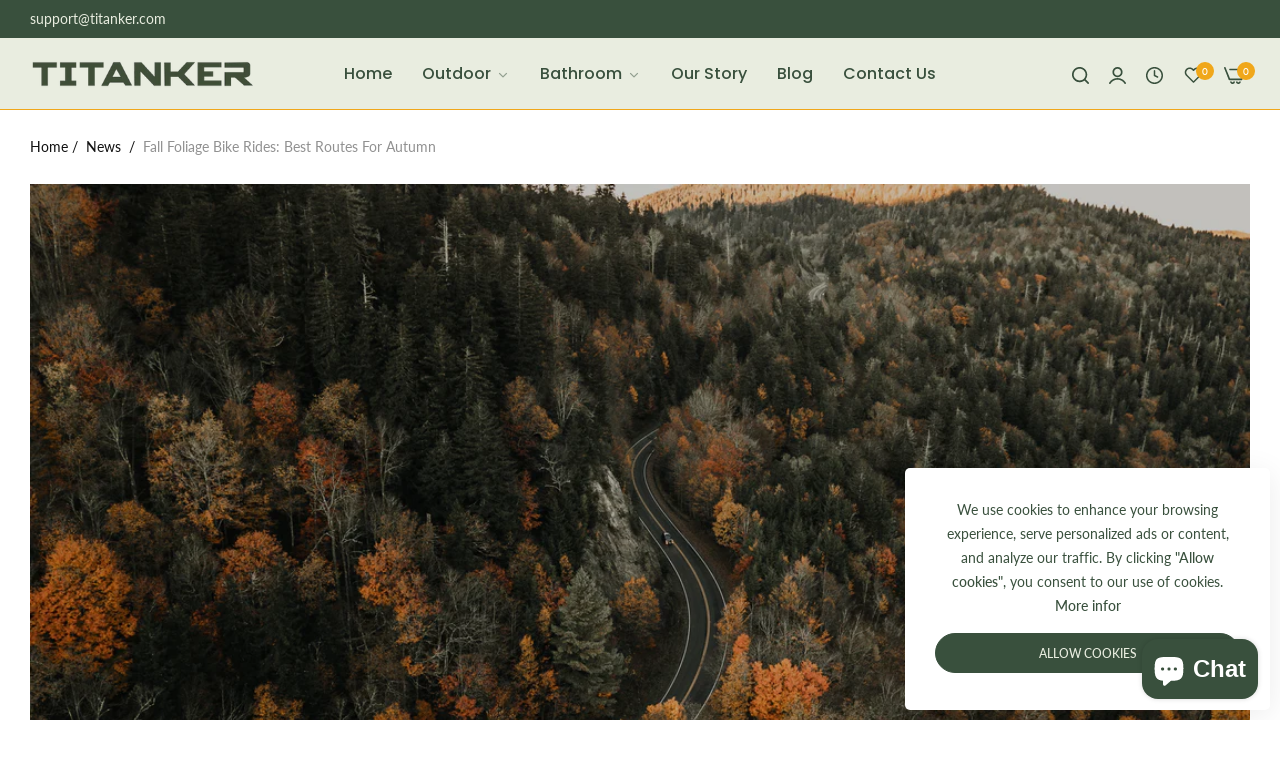

--- FILE ---
content_type: text/html; charset=utf-8
request_url: https://titanker.com/blogs/news/fall-foliage-bike-rides-best-routes-for-autumn
body_size: 36502
content:
<!doctype html>
<html class="no-js" lang="en">
  <head>
    <meta charset="utf-8">
    <meta http-equiv="X-UA-Compatible" content="IE=edge">
    <meta name="viewport" content="width=device-width,initial-scale=1, maximum-scale=1">
    <meta name="theme-color" content="">
    <link rel="canonical" href="https://titanker.com/blogs/news/fall-foliage-bike-rides-best-routes-for-autumn">
    <link rel="preconnect" href="https://cdn.shopify.com" crossorigin><link rel="icon" type="image/png" href="//titanker.com/cdn/shop/files/Logo_1_alpha_83cac7cc-6d7f-4bab-b6fb-0f1691eb5d9c.png?crop=center&height=32&v=1698118263&width=32"><title>
      Fall Foliage Bike Rides: Best Routes for Autumn
 &ndash; Titanker Official</title>
    <meta name="description" content="As the crisp autumn air settles in and leaves transform into a vibrant tapestry of reds, yellows, and oranges, there&#39;s no better time to embark on a fall foliage bike ride. Cycling through scenic routes during the fall season offers a unique and breathtaking experience that every cyclist should indulge in. In this arti">
    <script>window.performance && window.performance.mark && window.performance.mark('shopify.content_for_header.start');</script><meta id="shopify-digital-wallet" name="shopify-digital-wallet" content="/55367368768/digital_wallets/dialog">
<meta name="shopify-checkout-api-token" content="f057e717ad34b0678091af05ad4444f5">
<meta id="in-context-paypal-metadata" data-shop-id="55367368768" data-venmo-supported="false" data-environment="production" data-locale="en_US" data-paypal-v4="true" data-currency="USD">
<link rel="alternate" type="application/atom+xml" title="Feed" href="/blogs/news.atom" />
<script async="async" src="/checkouts/internal/preloads.js?locale=en-US"></script>
<script id="shopify-features" type="application/json">{"accessToken":"f057e717ad34b0678091af05ad4444f5","betas":["rich-media-storefront-analytics"],"domain":"titanker.com","predictiveSearch":true,"shopId":55367368768,"locale":"en"}</script>
<script>var Shopify = Shopify || {};
Shopify.shop = "titanker-official.myshopify.com";
Shopify.locale = "en";
Shopify.currency = {"active":"USD","rate":"1.0"};
Shopify.country = "US";
Shopify.theme = {"name":"Titanker 1.0","id":122938818624,"schema_name":"Umino","schema_version":"1.0.6","theme_store_id":null,"role":"main"};
Shopify.theme.handle = "null";
Shopify.theme.style = {"id":null,"handle":null};
Shopify.cdnHost = "titanker.com/cdn";
Shopify.routes = Shopify.routes || {};
Shopify.routes.root = "/";</script>
<script type="module">!function(o){(o.Shopify=o.Shopify||{}).modules=!0}(window);</script>
<script>!function(o){function n(){var o=[];function n(){o.push(Array.prototype.slice.apply(arguments))}return n.q=o,n}var t=o.Shopify=o.Shopify||{};t.loadFeatures=n(),t.autoloadFeatures=n()}(window);</script>
<script id="shop-js-analytics" type="application/json">{"pageType":"article"}</script>
<script defer="defer" async type="module" src="//titanker.com/cdn/shopifycloud/shop-js/modules/v2/client.init-shop-cart-sync_C5BV16lS.en.esm.js"></script>
<script defer="defer" async type="module" src="//titanker.com/cdn/shopifycloud/shop-js/modules/v2/chunk.common_CygWptCX.esm.js"></script>
<script type="module">
  await import("//titanker.com/cdn/shopifycloud/shop-js/modules/v2/client.init-shop-cart-sync_C5BV16lS.en.esm.js");
await import("//titanker.com/cdn/shopifycloud/shop-js/modules/v2/chunk.common_CygWptCX.esm.js");

  window.Shopify.SignInWithShop?.initShopCartSync?.({"fedCMEnabled":true,"windoidEnabled":true});

</script>
<script id="__st">var __st={"a":55367368768,"offset":28800,"reqid":"af325a84-f9f9-4793-b055-2c3c364c8ef9-1768667022","pageurl":"titanker.com\/blogs\/news\/fall-foliage-bike-rides-best-routes-for-autumn","s":"articles-556528042048","u":"e44d95204c04","p":"article","rtyp":"article","rid":556528042048};</script>
<script>window.ShopifyPaypalV4VisibilityTracking = true;</script>
<script id="captcha-bootstrap">!function(){'use strict';const t='contact',e='account',n='new_comment',o=[[t,t],['blogs',n],['comments',n],[t,'customer']],c=[[e,'customer_login'],[e,'guest_login'],[e,'recover_customer_password'],[e,'create_customer']],r=t=>t.map((([t,e])=>`form[action*='/${t}']:not([data-nocaptcha='true']) input[name='form_type'][value='${e}']`)).join(','),a=t=>()=>t?[...document.querySelectorAll(t)].map((t=>t.form)):[];function s(){const t=[...o],e=r(t);return a(e)}const i='password',u='form_key',d=['recaptcha-v3-token','g-recaptcha-response','h-captcha-response',i],f=()=>{try{return window.sessionStorage}catch{return}},m='__shopify_v',_=t=>t.elements[u];function p(t,e,n=!1){try{const o=window.sessionStorage,c=JSON.parse(o.getItem(e)),{data:r}=function(t){const{data:e,action:n}=t;return t[m]||n?{data:e,action:n}:{data:t,action:n}}(c);for(const[e,n]of Object.entries(r))t.elements[e]&&(t.elements[e].value=n);n&&o.removeItem(e)}catch(o){console.error('form repopulation failed',{error:o})}}const l='form_type',E='cptcha';function T(t){t.dataset[E]=!0}const w=window,h=w.document,L='Shopify',v='ce_forms',y='captcha';let A=!1;((t,e)=>{const n=(g='f06e6c50-85a8-45c8-87d0-21a2b65856fe',I='https://cdn.shopify.com/shopifycloud/storefront-forms-hcaptcha/ce_storefront_forms_captcha_hcaptcha.v1.5.2.iife.js',D={infoText:'Protected by hCaptcha',privacyText:'Privacy',termsText:'Terms'},(t,e,n)=>{const o=w[L][v],c=o.bindForm;if(c)return c(t,g,e,D).then(n);var r;o.q.push([[t,g,e,D],n]),r=I,A||(h.body.append(Object.assign(h.createElement('script'),{id:'captcha-provider',async:!0,src:r})),A=!0)});var g,I,D;w[L]=w[L]||{},w[L][v]=w[L][v]||{},w[L][v].q=[],w[L][y]=w[L][y]||{},w[L][y].protect=function(t,e){n(t,void 0,e),T(t)},Object.freeze(w[L][y]),function(t,e,n,w,h,L){const[v,y,A,g]=function(t,e,n){const i=e?o:[],u=t?c:[],d=[...i,...u],f=r(d),m=r(i),_=r(d.filter((([t,e])=>n.includes(e))));return[a(f),a(m),a(_),s()]}(w,h,L),I=t=>{const e=t.target;return e instanceof HTMLFormElement?e:e&&e.form},D=t=>v().includes(t);t.addEventListener('submit',(t=>{const e=I(t);if(!e)return;const n=D(e)&&!e.dataset.hcaptchaBound&&!e.dataset.recaptchaBound,o=_(e),c=g().includes(e)&&(!o||!o.value);(n||c)&&t.preventDefault(),c&&!n&&(function(t){try{if(!f())return;!function(t){const e=f();if(!e)return;const n=_(t);if(!n)return;const o=n.value;o&&e.removeItem(o)}(t);const e=Array.from(Array(32),(()=>Math.random().toString(36)[2])).join('');!function(t,e){_(t)||t.append(Object.assign(document.createElement('input'),{type:'hidden',name:u})),t.elements[u].value=e}(t,e),function(t,e){const n=f();if(!n)return;const o=[...t.querySelectorAll(`input[type='${i}']`)].map((({name:t})=>t)),c=[...d,...o],r={};for(const[a,s]of new FormData(t).entries())c.includes(a)||(r[a]=s);n.setItem(e,JSON.stringify({[m]:1,action:t.action,data:r}))}(t,e)}catch(e){console.error('failed to persist form',e)}}(e),e.submit())}));const S=(t,e)=>{t&&!t.dataset[E]&&(n(t,e.some((e=>e===t))),T(t))};for(const o of['focusin','change'])t.addEventListener(o,(t=>{const e=I(t);D(e)&&S(e,y())}));const B=e.get('form_key'),M=e.get(l),P=B&&M;t.addEventListener('DOMContentLoaded',(()=>{const t=y();if(P)for(const e of t)e.elements[l].value===M&&p(e,B);[...new Set([...A(),...v().filter((t=>'true'===t.dataset.shopifyCaptcha))])].forEach((e=>S(e,t)))}))}(h,new URLSearchParams(w.location.search),n,t,e,['guest_login'])})(!0,!0)}();</script>
<script integrity="sha256-4kQ18oKyAcykRKYeNunJcIwy7WH5gtpwJnB7kiuLZ1E=" data-source-attribution="shopify.loadfeatures" defer="defer" src="//titanker.com/cdn/shopifycloud/storefront/assets/storefront/load_feature-a0a9edcb.js" crossorigin="anonymous"></script>
<script data-source-attribution="shopify.dynamic_checkout.dynamic.init">var Shopify=Shopify||{};Shopify.PaymentButton=Shopify.PaymentButton||{isStorefrontPortableWallets:!0,init:function(){window.Shopify.PaymentButton.init=function(){};var t=document.createElement("script");t.src="https://titanker.com/cdn/shopifycloud/portable-wallets/latest/portable-wallets.en.js",t.type="module",document.head.appendChild(t)}};
</script>
<script data-source-attribution="shopify.dynamic_checkout.buyer_consent">
  function portableWalletsHideBuyerConsent(e){var t=document.getElementById("shopify-buyer-consent"),n=document.getElementById("shopify-subscription-policy-button");t&&n&&(t.classList.add("hidden"),t.setAttribute("aria-hidden","true"),n.removeEventListener("click",e))}function portableWalletsShowBuyerConsent(e){var t=document.getElementById("shopify-buyer-consent"),n=document.getElementById("shopify-subscription-policy-button");t&&n&&(t.classList.remove("hidden"),t.removeAttribute("aria-hidden"),n.addEventListener("click",e))}window.Shopify?.PaymentButton&&(window.Shopify.PaymentButton.hideBuyerConsent=portableWalletsHideBuyerConsent,window.Shopify.PaymentButton.showBuyerConsent=portableWalletsShowBuyerConsent);
</script>
<script data-source-attribution="shopify.dynamic_checkout.cart.bootstrap">document.addEventListener("DOMContentLoaded",(function(){function t(){return document.querySelector("shopify-accelerated-checkout-cart, shopify-accelerated-checkout")}if(t())Shopify.PaymentButton.init();else{new MutationObserver((function(e,n){t()&&(Shopify.PaymentButton.init(),n.disconnect())})).observe(document.body,{childList:!0,subtree:!0})}}));
</script>
<link id="shopify-accelerated-checkout-styles" rel="stylesheet" media="screen" href="https://titanker.com/cdn/shopifycloud/portable-wallets/latest/accelerated-checkout-backwards-compat.css" crossorigin="anonymous">
<style id="shopify-accelerated-checkout-cart">
        #shopify-buyer-consent {
  margin-top: 1em;
  display: inline-block;
  width: 100%;
}

#shopify-buyer-consent.hidden {
  display: none;
}

#shopify-subscription-policy-button {
  background: none;
  border: none;
  padding: 0;
  text-decoration: underline;
  font-size: inherit;
  cursor: pointer;
}

#shopify-subscription-policy-button::before {
  box-shadow: none;
}

      </style>

<script>window.performance && window.performance.mark && window.performance.mark('shopify.content_for_header.end');</script>
    <script>
      document.documentElement.className = document.documentElement.className.replace('no-js', 'js');
      if (Shopify.designMode) {
        document.documentElement.classList.add('shopify-design-mode');
      }
    </script><link rel="preload" as="font" href="//titanker.com/cdn/fonts/lato/lato_n4.c3b93d431f0091c8be23185e15c9d1fee1e971c5.woff2" type="font/woff2" crossorigin><link rel="preload" as="font" href="//titanker.com/cdn/fonts/poppins/poppins_n4.0ba78fa5af9b0e1a374041b3ceaadf0a43b41362.woff2" type="font/woff2" crossorigin><link rel="preload" as="font" href="//titanker.com/cdn/fonts/poppins/poppins_n4.0ba78fa5af9b0e1a374041b3ceaadf0a43b41362.woff2" type="font/woff2" crossorigin><style data-shopify>@font-face {
  font-family: Lato;
  font-weight: 100;
  font-style: normal;
  font-display: swap;
  src: url("//titanker.com/cdn/fonts/lato/lato_n1.28c16a27f5f7a3fc1b44cb5df6b7bbb1852b715f.woff2") format("woff2"),
       url("//titanker.com/cdn/fonts/lato/lato_n1.bf54aec592a20656da3762a257204a332a144371.woff") format("woff");
}
@font-face {
  font-family: Lato;
  font-weight: 100;
  font-style: italic;
  font-display: swap;
  src: url("//titanker.com/cdn/fonts/lato/lato_i1.7bae706c3055a9cfa69fabb03533e7e5b18e888e.woff2") format("woff2"),
       url("//titanker.com/cdn/fonts/lato/lato_i1.f39e8bd3aa97d6b2bb1070b1d52c9bb63a31665c.woff") format("woff");
}
@font-face {
  font-family: Lato;
  font-weight: 200;
  font-style: normal;
  font-display: swap;
  src: url("//titanker.com/cdn/fonts/lato/lato_n2.d3ec9be21518bcdf2a22ab36eee9669513493c4c.woff2") format("woff2"),
       url("//titanker.com/cdn/fonts/lato/lato_n2.ea69695eeeaafa62f86ca30d0e63a24495bbf8b2.woff") format("woff");
}
@font-face {
  font-family: Lato;
  font-weight: 200;
  font-style: italic;
  font-display: swap;
  src: url("//titanker.com/cdn/fonts/lato/lato_i2.a02473c17b81f0d35f555310c68494b53c1db22c.woff2") format("woff2"),
       url("//titanker.com/cdn/fonts/lato/lato_i2.bf63b58543c5622e6e8e8bf424e787a0d07a1d3b.woff") format("woff");
}
@font-face {
  font-family: Lato;
  font-weight: 300;
  font-style: normal;
  font-display: swap;
  src: url("//titanker.com/cdn/fonts/lato/lato_n3.a7080ececf6191f1dd5b0cb021691ca9b855c876.woff2") format("woff2"),
       url("//titanker.com/cdn/fonts/lato/lato_n3.61e34b2ff7341f66543eb08e8c47eef9e1cde558.woff") format("woff");
}
@font-face {
  font-family: Lato;
  font-weight: 300;
  font-style: italic;
  font-display: swap;
  src: url("//titanker.com/cdn/fonts/lato/lato_i3.d6f478a3beb94baebd09d08550010692d0969f6e.woff2") format("woff2"),
       url("//titanker.com/cdn/fonts/lato/lato_i3.881ba892942c15b0c0c25c0b311d6481b5311015.woff") format("woff");
}
@font-face {
  font-family: Lato;
  font-weight: 400;
  font-style: normal;
  font-display: swap;
  src: url("//titanker.com/cdn/fonts/lato/lato_n4.c3b93d431f0091c8be23185e15c9d1fee1e971c5.woff2") format("woff2"),
       url("//titanker.com/cdn/fonts/lato/lato_n4.d5c00c781efb195594fd2fd4ad04f7882949e327.woff") format("woff");
}
@font-face {
  font-family: Lato;
  font-weight: 400;
  font-style: italic;
  font-display: swap;
  src: url("//titanker.com/cdn/fonts/lato/lato_i4.09c847adc47c2fefc3368f2e241a3712168bc4b6.woff2") format("woff2"),
       url("//titanker.com/cdn/fonts/lato/lato_i4.3c7d9eb6c1b0a2bf62d892c3ee4582b016d0f30c.woff") format("woff");
}
@font-face {
  font-family: Lato;
  font-weight: 500;
  font-style: normal;
  font-display: swap;
  src: url("//titanker.com/cdn/fonts/lato/lato_n5.b2fec044fbe05725e71d90882e5f3b21dae2efbd.woff2") format("woff2"),
       url("//titanker.com/cdn/fonts/lato/lato_n5.f25a9a5c73ff9372e69074488f99e8ac702b5447.woff") format("woff");
}
@font-face {
  font-family: Lato;
  font-weight: 500;
  font-style: italic;
  font-display: swap;
  src: url("//titanker.com/cdn/fonts/lato/lato_i5.9501f9e8a9e09e142687495e156dec167f6a3ea3.woff2") format("woff2"),
       url("//titanker.com/cdn/fonts/lato/lato_i5.eca6cbf1aa9c70cc6dbfed0353a2f57e5065c864.woff") format("woff");
}
@font-face {
  font-family: Lato;
  font-weight: 600;
  font-style: normal;
  font-display: swap;
  src: url("//titanker.com/cdn/fonts/lato/lato_n6.38d0e3b23b74a60f769c51d1df73fac96c580d59.woff2") format("woff2"),
       url("//titanker.com/cdn/fonts/lato/lato_n6.3365366161bdcc36a3f97cfbb23954d8c4bf4079.woff") format("woff");
}
@font-face {
  font-family: Lato;
  font-weight: 600;
  font-style: italic;
  font-display: swap;
  src: url("//titanker.com/cdn/fonts/lato/lato_i6.ab357ee5069e0603c2899b31e2b8ae84c4a42a48.woff2") format("woff2"),
       url("//titanker.com/cdn/fonts/lato/lato_i6.3164fed79d7d987c1390528781c7c2f59ac7a746.woff") format("woff");
}
@font-face {
  font-family: Lato;
  font-weight: 700;
  font-style: normal;
  font-display: swap;
  src: url("//titanker.com/cdn/fonts/lato/lato_n7.900f219bc7337bc57a7a2151983f0a4a4d9d5dcf.woff2") format("woff2"),
       url("//titanker.com/cdn/fonts/lato/lato_n7.a55c60751adcc35be7c4f8a0313f9698598612ee.woff") format("woff");
}
@font-face {
  font-family: Lato;
  font-weight: 700;
  font-style: italic;
  font-display: swap;
  src: url("//titanker.com/cdn/fonts/lato/lato_i7.16ba75868b37083a879b8dd9f2be44e067dfbf92.woff2") format("woff2"),
       url("//titanker.com/cdn/fonts/lato/lato_i7.4c07c2b3b7e64ab516aa2f2081d2bb0366b9dce8.woff") format("woff");
}
@font-face {
  font-family: Lato;
  font-weight: 800;
  font-style: normal;
  font-display: swap;
  src: url("//titanker.com/cdn/fonts/lato/lato_n8.1117b90add05215dbc8fbc91c5f9d67872eb3fb3.woff2") format("woff2"),
       url("//titanker.com/cdn/fonts/lato/lato_n8.6bcabf8485cf657fec14e0a6e1af25cf01733df7.woff") format("woff");
}
@font-face {
  font-family: Lato;
  font-weight: 800;
  font-style: italic;
  font-display: swap;
  src: url("//titanker.com/cdn/fonts/lato/lato_i8.4d2c12d355a86eb483d3b325d9435954953e78ce.woff2") format("woff2"),
       url("//titanker.com/cdn/fonts/lato/lato_i8.dfb9decc8a927a5ae9791c4f5ab804f0fccd721e.woff") format("woff");
}
@font-face {
  font-family: Lato;
  font-weight: 900;
  font-style: normal;
  font-display: swap;
  src: url("//titanker.com/cdn/fonts/lato/lato_n9.6b37f725167d36932c6742a5a697fd238a2d2552.woff2") format("woff2"),
       url("//titanker.com/cdn/fonts/lato/lato_n9.1cafbd384242b7df7c9ef4584ba41746d006e6bb.woff") format("woff");
}
@font-face {
  font-family: Lato;
  font-weight: 900;
  font-style: italic;
  font-display: swap;
  src: url("//titanker.com/cdn/fonts/lato/lato_i9.81fefe39825210091b52da4fd46ce2285adf73ed.woff2") format("woff2"),
       url("//titanker.com/cdn/fonts/lato/lato_i9.98de207fbcee2a48648720d568be3014a7d07fa5.woff") format("woff");
}
</style><style data-shopify>@font-face {
  font-family: Poppins;
  font-weight: 100;
  font-style: normal;
  font-display: swap;
  src: url("//titanker.com/cdn/fonts/poppins/poppins_n1.91f1f2f2f3840810961af59e3a012dcc97d8ef59.woff2") format("woff2"),
       url("//titanker.com/cdn/fonts/poppins/poppins_n1.58d050ae3fe39914ce84b159a8c37ae874d01bfc.woff") format("woff");
}
@font-face {
  font-family: Poppins;
  font-weight: 100;
  font-style: italic;
  font-display: swap;
  src: url("//titanker.com/cdn/fonts/poppins/poppins_i1.12212c673bc6295d62eea1ca2437af51233e5e67.woff2") format("woff2"),
       url("//titanker.com/cdn/fonts/poppins/poppins_i1.57d27b035fa9c9ec7ce7020cd2ed80055da92d77.woff") format("woff");
}
@font-face {
  font-family: Poppins;
  font-weight: 200;
  font-style: normal;
  font-display: swap;
  src: url("//titanker.com/cdn/fonts/poppins/poppins_n2.99893b093cc6b797a8baf99180056d9e77320b68.woff2") format("woff2"),
       url("//titanker.com/cdn/fonts/poppins/poppins_n2.c218f0380a81801a28158673003c167a54d2d69c.woff") format("woff");
}
@font-face {
  font-family: Poppins;
  font-weight: 200;
  font-style: italic;
  font-display: swap;
  src: url("//titanker.com/cdn/fonts/poppins/poppins_i2.7783fc51c19908d12281d3f99718d10ab5348963.woff2") format("woff2"),
       url("//titanker.com/cdn/fonts/poppins/poppins_i2.34fc94f042b7f47b1448d25c4247572d2f33189b.woff") format("woff");
}
@font-face {
  font-family: Poppins;
  font-weight: 300;
  font-style: normal;
  font-display: swap;
  src: url("//titanker.com/cdn/fonts/poppins/poppins_n3.05f58335c3209cce17da4f1f1ab324ebe2982441.woff2") format("woff2"),
       url("//titanker.com/cdn/fonts/poppins/poppins_n3.6971368e1f131d2c8ff8e3a44a36b577fdda3ff5.woff") format("woff");
}
@font-face {
  font-family: Poppins;
  font-weight: 300;
  font-style: italic;
  font-display: swap;
  src: url("//titanker.com/cdn/fonts/poppins/poppins_i3.8536b4423050219f608e17f134fe9ea3b01ed890.woff2") format("woff2"),
       url("//titanker.com/cdn/fonts/poppins/poppins_i3.0f4433ada196bcabf726ed78f8e37e0995762f7f.woff") format("woff");
}
@font-face {
  font-family: Poppins;
  font-weight: 400;
  font-style: normal;
  font-display: swap;
  src: url("//titanker.com/cdn/fonts/poppins/poppins_n4.0ba78fa5af9b0e1a374041b3ceaadf0a43b41362.woff2") format("woff2"),
       url("//titanker.com/cdn/fonts/poppins/poppins_n4.214741a72ff2596839fc9760ee7a770386cf16ca.woff") format("woff");
}
@font-face {
  font-family: Poppins;
  font-weight: 400;
  font-style: italic;
  font-display: swap;
  src: url("//titanker.com/cdn/fonts/poppins/poppins_i4.846ad1e22474f856bd6b81ba4585a60799a9f5d2.woff2") format("woff2"),
       url("//titanker.com/cdn/fonts/poppins/poppins_i4.56b43284e8b52fc64c1fd271f289a39e8477e9ec.woff") format("woff");
}
@font-face {
  font-family: Poppins;
  font-weight: 500;
  font-style: normal;
  font-display: swap;
  src: url("//titanker.com/cdn/fonts/poppins/poppins_n5.ad5b4b72b59a00358afc706450c864c3c8323842.woff2") format("woff2"),
       url("//titanker.com/cdn/fonts/poppins/poppins_n5.33757fdf985af2d24b32fcd84c9a09224d4b2c39.woff") format("woff");
}
@font-face {
  font-family: Poppins;
  font-weight: 500;
  font-style: italic;
  font-display: swap;
  src: url("//titanker.com/cdn/fonts/poppins/poppins_i5.6acfce842c096080e34792078ef3cb7c3aad24d4.woff2") format("woff2"),
       url("//titanker.com/cdn/fonts/poppins/poppins_i5.a49113e4fe0ad7fd7716bd237f1602cbec299b3c.woff") format("woff");
}
@font-face {
  font-family: Poppins;
  font-weight: 600;
  font-style: normal;
  font-display: swap;
  src: url("//titanker.com/cdn/fonts/poppins/poppins_n6.aa29d4918bc243723d56b59572e18228ed0786f6.woff2") format("woff2"),
       url("//titanker.com/cdn/fonts/poppins/poppins_n6.5f815d845fe073750885d5b7e619ee00e8111208.woff") format("woff");
}
@font-face {
  font-family: Poppins;
  font-weight: 600;
  font-style: italic;
  font-display: swap;
  src: url("//titanker.com/cdn/fonts/poppins/poppins_i6.bb8044d6203f492888d626dafda3c2999253e8e9.woff2") format("woff2"),
       url("//titanker.com/cdn/fonts/poppins/poppins_i6.e233dec1a61b1e7dead9f920159eda42280a02c3.woff") format("woff");
}
@font-face {
  font-family: Poppins;
  font-weight: 700;
  font-style: normal;
  font-display: swap;
  src: url("//titanker.com/cdn/fonts/poppins/poppins_n7.56758dcf284489feb014a026f3727f2f20a54626.woff2") format("woff2"),
       url("//titanker.com/cdn/fonts/poppins/poppins_n7.f34f55d9b3d3205d2cd6f64955ff4b36f0cfd8da.woff") format("woff");
}
@font-face {
  font-family: Poppins;
  font-weight: 700;
  font-style: italic;
  font-display: swap;
  src: url("//titanker.com/cdn/fonts/poppins/poppins_i7.42fd71da11e9d101e1e6c7932199f925f9eea42d.woff2") format("woff2"),
       url("//titanker.com/cdn/fonts/poppins/poppins_i7.ec8499dbd7616004e21155106d13837fff4cf556.woff") format("woff");
}
@font-face {
  font-family: Poppins;
  font-weight: 800;
  font-style: normal;
  font-display: swap;
  src: url("//titanker.com/cdn/fonts/poppins/poppins_n8.580200d05bca09e2e0c6f4c922047c227dfa8e8c.woff2") format("woff2"),
       url("//titanker.com/cdn/fonts/poppins/poppins_n8.f4450f472fdcbe9e829f3583ebd559988f5a3d25.woff") format("woff");
}
@font-face {
  font-family: Poppins;
  font-weight: 800;
  font-style: italic;
  font-display: swap;
  src: url("//titanker.com/cdn/fonts/poppins/poppins_i8.55af7c89c62b8603457a34c5936ad3b39f67e29c.woff2") format("woff2"),
       url("//titanker.com/cdn/fonts/poppins/poppins_i8.1143b85f67a233999703c64471299cee6bc83160.woff") format("woff");
}
@font-face {
  font-family: Poppins;
  font-weight: 900;
  font-style: normal;
  font-display: swap;
  src: url("//titanker.com/cdn/fonts/poppins/poppins_n9.eb6b9ef01b62e777a960bfd02fc9fb4918cd3eab.woff2") format("woff2"),
       url("//titanker.com/cdn/fonts/poppins/poppins_n9.6501a5bd018e348b6d5d6e8c335f9e7d32a80c36.woff") format("woff");
}
@font-face {
  font-family: Poppins;
  font-weight: 900;
  font-style: italic;
  font-display: swap;
  src: url("//titanker.com/cdn/fonts/poppins/poppins_i9.c9d778054c6973c207cbc167d4355fd67c665d16.woff2") format("woff2"),
       url("//titanker.com/cdn/fonts/poppins/poppins_i9.67b02f99c1e5afe159943a603851cb6b6276ba49.woff") format("woff");
}
</style><style data-shopify>@font-face {
  font-family: Poppins;
  font-weight: 400;
  font-style: normal;
  font-display: swap;
  src: url("//titanker.com/cdn/fonts/poppins/poppins_n4.0ba78fa5af9b0e1a374041b3ceaadf0a43b41362.woff2") format("woff2"),
       url("//titanker.com/cdn/fonts/poppins/poppins_n4.214741a72ff2596839fc9760ee7a770386cf16ca.woff") format("woff");
}

</style><link href="//titanker.com/cdn/shop/t/2/assets/critical.css?v=104906123707717969491679637232" rel="stylesheet" type="text/css" media="all" />
<link href="//titanker.com/cdn/shop/t/2/assets/bootstrap-grid.css?v=19294384981350530621679637231" rel="stylesheet" type="text/css" media="all" /><link href="//titanker.com/cdn/shop/t/2/assets/utilities.css?v=183565998791484478511679637233" rel="stylesheet" type="text/css" media="all" />
<link href="//titanker.com/cdn/shop/t/2/assets/vendor.css?v=5026148380221300981679637233" rel="stylesheet" type="text/css" media="all" />
<link href="//titanker.com/cdn/shop/t/2/assets/reset.css?v=56594812895277362941679637232" rel="stylesheet" type="text/css" media="all" />
<link href="//titanker.com/cdn/shop/t/2/assets/base.css?v=112832564576403061321679637231" rel="stylesheet" type="text/css" media="all" />
<style data-shopify>:root {
    --base-font-family : Lato, sans-serif;;
    --base-font-size : 16px;
    --base-color : #39503d;
    --base-font-weight : 400;
    --base-body-bg-color : rgba(0,0,0,0);
    --border-color-base : #f0a71a;

    --heading-font-family : Poppins, sans-serif;;
    --heading-font-weight : 500;
    --heading-letter-spacing : 0px;
    --heading-color : #39503d;
    --font-h1: 48px;
    --font-h2: 40px;
    --font-h3: 36px;
    --font-h4: 24px;

    --navigation-font-family : Poppins, sans-serif;;
    --navigation-font-size : 16px;
    --navigation-font-weight : 500;
    --navigation-letter-spacing : 0px;

    --primary-color: #f0a71a;
    --color-link : #39503d;
    --color-link-hover : #39503d;
    --page-title-size : 36px;

    --btn-font-size : 12px;
    --btn-font-weight : 500;
    --btn-letter-spacing : 0px;
    --btn-border-radius : 30px;

    --btn-primary-bg : #39503d;
    --btn-primary-color : #e9ede0;
    --btn-primary-color-hover : #e9ede0;
    --btn-primary-bg-hover : #39503d;

    --btn-secondary-color : #39503d;
    --btn-secondary-border-color : #e9ede0;
    --btn-secondary-bg : #e9ede0;
    --btn-secondary-color-hover : #e9ede0;
    --btn-secondary-bg-hover : #39503d;

    --btn-link-color : #39503d;
    --btn-link-color-hover : #e9ede0;

    --header-bg : #e9ede0;
    --sticky-header-bg : #e9ede0;
    --header-color : #39503d;
    --header_border_color:  #e9ede0;
    --header-transparent-color : #39503d;
    --menu-color : #39503d;
    --submenu-bg : #ffffff;
    --submenu-color : #e9ede0;
    --submenu-hover-color : #e9ede0;

    --body-custom-width-container:1410px;
    --bls-container-fluid-width: 1410px;

    --space_between_section: 50px;
    --bls__product-details-align: left;

  }:root{--height-bar: 40px;--height-header: 125px;}.template-index footer{margin-top: 0;}.topbar a:not(:hover) strong {    color: #fff;}.bls__banner .bls__banner-content {padding-bottom: 8%;}
@media (min-width: 768px) {
    :root{
      --space_between_section: 60px;
    }
  }
  @media (min-width: 1200px) {
    :root{
      --space_between_section: 85px;
    }
  }
  
</style><script src="https://cdn.shopify.com/extensions/7bc9bb47-adfa-4267-963e-cadee5096caf/inbox-1252/assets/inbox-chat-loader.js" type="text/javascript" defer="defer"></script>
<meta property="og:image" content="https://cdn.shopify.com/s/files/1/0553/6736/8768/articles/clay-banks-e8MPXjRwCvI-unsplash.jpg?v=1694163779" />
<meta property="og:image:secure_url" content="https://cdn.shopify.com/s/files/1/0553/6736/8768/articles/clay-banks-e8MPXjRwCvI-unsplash.jpg?v=1694163779" />
<meta property="og:image:width" content="3850" />
<meta property="og:image:height" content="2161" />
<meta property="og:image:alt" content="Fall Foliage Bike Rides: Best Routes for Autumn" />
<link href="https://monorail-edge.shopifysvc.com" rel="dns-prefetch">
<script>(function(){if ("sendBeacon" in navigator && "performance" in window) {try {var session_token_from_headers = performance.getEntriesByType('navigation')[0].serverTiming.find(x => x.name == '_s').description;} catch {var session_token_from_headers = undefined;}var session_cookie_matches = document.cookie.match(/_shopify_s=([^;]*)/);var session_token_from_cookie = session_cookie_matches && session_cookie_matches.length === 2 ? session_cookie_matches[1] : "";var session_token = session_token_from_headers || session_token_from_cookie || "";function handle_abandonment_event(e) {var entries = performance.getEntries().filter(function(entry) {return /monorail-edge.shopifysvc.com/.test(entry.name);});if (!window.abandonment_tracked && entries.length === 0) {window.abandonment_tracked = true;var currentMs = Date.now();var navigation_start = performance.timing.navigationStart;var payload = {shop_id: 55367368768,url: window.location.href,navigation_start,duration: currentMs - navigation_start,session_token,page_type: "article"};window.navigator.sendBeacon("https://monorail-edge.shopifysvc.com/v1/produce", JSON.stringify({schema_id: "online_store_buyer_site_abandonment/1.1",payload: payload,metadata: {event_created_at_ms: currentMs,event_sent_at_ms: currentMs}}));}}window.addEventListener('pagehide', handle_abandonment_event);}}());</script>
<script id="web-pixels-manager-setup">(function e(e,d,r,n,o){if(void 0===o&&(o={}),!Boolean(null===(a=null===(i=window.Shopify)||void 0===i?void 0:i.analytics)||void 0===a?void 0:a.replayQueue)){var i,a;window.Shopify=window.Shopify||{};var t=window.Shopify;t.analytics=t.analytics||{};var s=t.analytics;s.replayQueue=[],s.publish=function(e,d,r){return s.replayQueue.push([e,d,r]),!0};try{self.performance.mark("wpm:start")}catch(e){}var l=function(){var e={modern:/Edge?\/(1{2}[4-9]|1[2-9]\d|[2-9]\d{2}|\d{4,})\.\d+(\.\d+|)|Firefox\/(1{2}[4-9]|1[2-9]\d|[2-9]\d{2}|\d{4,})\.\d+(\.\d+|)|Chrom(ium|e)\/(9{2}|\d{3,})\.\d+(\.\d+|)|(Maci|X1{2}).+ Version\/(15\.\d+|(1[6-9]|[2-9]\d|\d{3,})\.\d+)([,.]\d+|)( \(\w+\)|)( Mobile\/\w+|) Safari\/|Chrome.+OPR\/(9{2}|\d{3,})\.\d+\.\d+|(CPU[ +]OS|iPhone[ +]OS|CPU[ +]iPhone|CPU IPhone OS|CPU iPad OS)[ +]+(15[._]\d+|(1[6-9]|[2-9]\d|\d{3,})[._]\d+)([._]\d+|)|Android:?[ /-](13[3-9]|1[4-9]\d|[2-9]\d{2}|\d{4,})(\.\d+|)(\.\d+|)|Android.+Firefox\/(13[5-9]|1[4-9]\d|[2-9]\d{2}|\d{4,})\.\d+(\.\d+|)|Android.+Chrom(ium|e)\/(13[3-9]|1[4-9]\d|[2-9]\d{2}|\d{4,})\.\d+(\.\d+|)|SamsungBrowser\/([2-9]\d|\d{3,})\.\d+/,legacy:/Edge?\/(1[6-9]|[2-9]\d|\d{3,})\.\d+(\.\d+|)|Firefox\/(5[4-9]|[6-9]\d|\d{3,})\.\d+(\.\d+|)|Chrom(ium|e)\/(5[1-9]|[6-9]\d|\d{3,})\.\d+(\.\d+|)([\d.]+$|.*Safari\/(?![\d.]+ Edge\/[\d.]+$))|(Maci|X1{2}).+ Version\/(10\.\d+|(1[1-9]|[2-9]\d|\d{3,})\.\d+)([,.]\d+|)( \(\w+\)|)( Mobile\/\w+|) Safari\/|Chrome.+OPR\/(3[89]|[4-9]\d|\d{3,})\.\d+\.\d+|(CPU[ +]OS|iPhone[ +]OS|CPU[ +]iPhone|CPU IPhone OS|CPU iPad OS)[ +]+(10[._]\d+|(1[1-9]|[2-9]\d|\d{3,})[._]\d+)([._]\d+|)|Android:?[ /-](13[3-9]|1[4-9]\d|[2-9]\d{2}|\d{4,})(\.\d+|)(\.\d+|)|Mobile Safari.+OPR\/([89]\d|\d{3,})\.\d+\.\d+|Android.+Firefox\/(13[5-9]|1[4-9]\d|[2-9]\d{2}|\d{4,})\.\d+(\.\d+|)|Android.+Chrom(ium|e)\/(13[3-9]|1[4-9]\d|[2-9]\d{2}|\d{4,})\.\d+(\.\d+|)|Android.+(UC? ?Browser|UCWEB|U3)[ /]?(15\.([5-9]|\d{2,})|(1[6-9]|[2-9]\d|\d{3,})\.\d+)\.\d+|SamsungBrowser\/(5\.\d+|([6-9]|\d{2,})\.\d+)|Android.+MQ{2}Browser\/(14(\.(9|\d{2,})|)|(1[5-9]|[2-9]\d|\d{3,})(\.\d+|))(\.\d+|)|K[Aa][Ii]OS\/(3\.\d+|([4-9]|\d{2,})\.\d+)(\.\d+|)/},d=e.modern,r=e.legacy,n=navigator.userAgent;return n.match(d)?"modern":n.match(r)?"legacy":"unknown"}(),u="modern"===l?"modern":"legacy",c=(null!=n?n:{modern:"",legacy:""})[u],f=function(e){return[e.baseUrl,"/wpm","/b",e.hashVersion,"modern"===e.buildTarget?"m":"l",".js"].join("")}({baseUrl:d,hashVersion:r,buildTarget:u}),m=function(e){var d=e.version,r=e.bundleTarget,n=e.surface,o=e.pageUrl,i=e.monorailEndpoint;return{emit:function(e){var a=e.status,t=e.errorMsg,s=(new Date).getTime(),l=JSON.stringify({metadata:{event_sent_at_ms:s},events:[{schema_id:"web_pixels_manager_load/3.1",payload:{version:d,bundle_target:r,page_url:o,status:a,surface:n,error_msg:t},metadata:{event_created_at_ms:s}}]});if(!i)return console&&console.warn&&console.warn("[Web Pixels Manager] No Monorail endpoint provided, skipping logging."),!1;try{return self.navigator.sendBeacon.bind(self.navigator)(i,l)}catch(e){}var u=new XMLHttpRequest;try{return u.open("POST",i,!0),u.setRequestHeader("Content-Type","text/plain"),u.send(l),!0}catch(e){return console&&console.warn&&console.warn("[Web Pixels Manager] Got an unhandled error while logging to Monorail."),!1}}}}({version:r,bundleTarget:l,surface:e.surface,pageUrl:self.location.href,monorailEndpoint:e.monorailEndpoint});try{o.browserTarget=l,function(e){var d=e.src,r=e.async,n=void 0===r||r,o=e.onload,i=e.onerror,a=e.sri,t=e.scriptDataAttributes,s=void 0===t?{}:t,l=document.createElement("script"),u=document.querySelector("head"),c=document.querySelector("body");if(l.async=n,l.src=d,a&&(l.integrity=a,l.crossOrigin="anonymous"),s)for(var f in s)if(Object.prototype.hasOwnProperty.call(s,f))try{l.dataset[f]=s[f]}catch(e){}if(o&&l.addEventListener("load",o),i&&l.addEventListener("error",i),u)u.appendChild(l);else{if(!c)throw new Error("Did not find a head or body element to append the script");c.appendChild(l)}}({src:f,async:!0,onload:function(){if(!function(){var e,d;return Boolean(null===(d=null===(e=window.Shopify)||void 0===e?void 0:e.analytics)||void 0===d?void 0:d.initialized)}()){var d=window.webPixelsManager.init(e)||void 0;if(d){var r=window.Shopify.analytics;r.replayQueue.forEach((function(e){var r=e[0],n=e[1],o=e[2];d.publishCustomEvent(r,n,o)})),r.replayQueue=[],r.publish=d.publishCustomEvent,r.visitor=d.visitor,r.initialized=!0}}},onerror:function(){return m.emit({status:"failed",errorMsg:"".concat(f," has failed to load")})},sri:function(e){var d=/^sha384-[A-Za-z0-9+/=]+$/;return"string"==typeof e&&d.test(e)}(c)?c:"",scriptDataAttributes:o}),m.emit({status:"loading"})}catch(e){m.emit({status:"failed",errorMsg:(null==e?void 0:e.message)||"Unknown error"})}}})({shopId: 55367368768,storefrontBaseUrl: "https://titanker.com",extensionsBaseUrl: "https://extensions.shopifycdn.com/cdn/shopifycloud/web-pixels-manager",monorailEndpoint: "https://monorail-edge.shopifysvc.com/unstable/produce_batch",surface: "storefront-renderer",enabledBetaFlags: ["2dca8a86"],webPixelsConfigList: [{"id":"shopify-app-pixel","configuration":"{}","eventPayloadVersion":"v1","runtimeContext":"STRICT","scriptVersion":"0450","apiClientId":"shopify-pixel","type":"APP","privacyPurposes":["ANALYTICS","MARKETING"]},{"id":"shopify-custom-pixel","eventPayloadVersion":"v1","runtimeContext":"LAX","scriptVersion":"0450","apiClientId":"shopify-pixel","type":"CUSTOM","privacyPurposes":["ANALYTICS","MARKETING"]}],isMerchantRequest: false,initData: {"shop":{"name":"Titanker Official","paymentSettings":{"currencyCode":"USD"},"myshopifyDomain":"titanker-official.myshopify.com","countryCode":"CN","storefrontUrl":"https:\/\/titanker.com"},"customer":null,"cart":null,"checkout":null,"productVariants":[],"purchasingCompany":null},},"https://titanker.com/cdn","fcfee988w5aeb613cpc8e4bc33m6693e112",{"modern":"","legacy":""},{"shopId":"55367368768","storefrontBaseUrl":"https:\/\/titanker.com","extensionBaseUrl":"https:\/\/extensions.shopifycdn.com\/cdn\/shopifycloud\/web-pixels-manager","surface":"storefront-renderer","enabledBetaFlags":"[\"2dca8a86\"]","isMerchantRequest":"false","hashVersion":"fcfee988w5aeb613cpc8e4bc33m6693e112","publish":"custom","events":"[[\"page_viewed\",{}]]"});</script><script>
  window.ShopifyAnalytics = window.ShopifyAnalytics || {};
  window.ShopifyAnalytics.meta = window.ShopifyAnalytics.meta || {};
  window.ShopifyAnalytics.meta.currency = 'USD';
  var meta = {"page":{"pageType":"article","resourceType":"article","resourceId":556528042048,"requestId":"af325a84-f9f9-4793-b055-2c3c364c8ef9-1768667022"}};
  for (var attr in meta) {
    window.ShopifyAnalytics.meta[attr] = meta[attr];
  }
</script>
<script class="analytics">
  (function () {
    var customDocumentWrite = function(content) {
      var jquery = null;

      if (window.jQuery) {
        jquery = window.jQuery;
      } else if (window.Checkout && window.Checkout.$) {
        jquery = window.Checkout.$;
      }

      if (jquery) {
        jquery('body').append(content);
      }
    };

    var hasLoggedConversion = function(token) {
      if (token) {
        return document.cookie.indexOf('loggedConversion=' + token) !== -1;
      }
      return false;
    }

    var setCookieIfConversion = function(token) {
      if (token) {
        var twoMonthsFromNow = new Date(Date.now());
        twoMonthsFromNow.setMonth(twoMonthsFromNow.getMonth() + 2);

        document.cookie = 'loggedConversion=' + token + '; expires=' + twoMonthsFromNow;
      }
    }

    var trekkie = window.ShopifyAnalytics.lib = window.trekkie = window.trekkie || [];
    if (trekkie.integrations) {
      return;
    }
    trekkie.methods = [
      'identify',
      'page',
      'ready',
      'track',
      'trackForm',
      'trackLink'
    ];
    trekkie.factory = function(method) {
      return function() {
        var args = Array.prototype.slice.call(arguments);
        args.unshift(method);
        trekkie.push(args);
        return trekkie;
      };
    };
    for (var i = 0; i < trekkie.methods.length; i++) {
      var key = trekkie.methods[i];
      trekkie[key] = trekkie.factory(key);
    }
    trekkie.load = function(config) {
      trekkie.config = config || {};
      trekkie.config.initialDocumentCookie = document.cookie;
      var first = document.getElementsByTagName('script')[0];
      var script = document.createElement('script');
      script.type = 'text/javascript';
      script.onerror = function(e) {
        var scriptFallback = document.createElement('script');
        scriptFallback.type = 'text/javascript';
        scriptFallback.onerror = function(error) {
                var Monorail = {
      produce: function produce(monorailDomain, schemaId, payload) {
        var currentMs = new Date().getTime();
        var event = {
          schema_id: schemaId,
          payload: payload,
          metadata: {
            event_created_at_ms: currentMs,
            event_sent_at_ms: currentMs
          }
        };
        return Monorail.sendRequest("https://" + monorailDomain + "/v1/produce", JSON.stringify(event));
      },
      sendRequest: function sendRequest(endpointUrl, payload) {
        // Try the sendBeacon API
        if (window && window.navigator && typeof window.navigator.sendBeacon === 'function' && typeof window.Blob === 'function' && !Monorail.isIos12()) {
          var blobData = new window.Blob([payload], {
            type: 'text/plain'
          });

          if (window.navigator.sendBeacon(endpointUrl, blobData)) {
            return true;
          } // sendBeacon was not successful

        } // XHR beacon

        var xhr = new XMLHttpRequest();

        try {
          xhr.open('POST', endpointUrl);
          xhr.setRequestHeader('Content-Type', 'text/plain');
          xhr.send(payload);
        } catch (e) {
          console.log(e);
        }

        return false;
      },
      isIos12: function isIos12() {
        return window.navigator.userAgent.lastIndexOf('iPhone; CPU iPhone OS 12_') !== -1 || window.navigator.userAgent.lastIndexOf('iPad; CPU OS 12_') !== -1;
      }
    };
    Monorail.produce('monorail-edge.shopifysvc.com',
      'trekkie_storefront_load_errors/1.1',
      {shop_id: 55367368768,
      theme_id: 122938818624,
      app_name: "storefront",
      context_url: window.location.href,
      source_url: "//titanker.com/cdn/s/trekkie.storefront.cd680fe47e6c39ca5d5df5f0a32d569bc48c0f27.min.js"});

        };
        scriptFallback.async = true;
        scriptFallback.src = '//titanker.com/cdn/s/trekkie.storefront.cd680fe47e6c39ca5d5df5f0a32d569bc48c0f27.min.js';
        first.parentNode.insertBefore(scriptFallback, first);
      };
      script.async = true;
      script.src = '//titanker.com/cdn/s/trekkie.storefront.cd680fe47e6c39ca5d5df5f0a32d569bc48c0f27.min.js';
      first.parentNode.insertBefore(script, first);
    };
    trekkie.load(
      {"Trekkie":{"appName":"storefront","development":false,"defaultAttributes":{"shopId":55367368768,"isMerchantRequest":null,"themeId":122938818624,"themeCityHash":"16533372901156080423","contentLanguage":"en","currency":"USD","eventMetadataId":"8fa96b6e-3dfa-49a9-8540-0069609a8098"},"isServerSideCookieWritingEnabled":true,"monorailRegion":"shop_domain","enabledBetaFlags":["65f19447"]},"Session Attribution":{},"S2S":{"facebookCapiEnabled":false,"source":"trekkie-storefront-renderer","apiClientId":580111}}
    );

    var loaded = false;
    trekkie.ready(function() {
      if (loaded) return;
      loaded = true;

      window.ShopifyAnalytics.lib = window.trekkie;

      var originalDocumentWrite = document.write;
      document.write = customDocumentWrite;
      try { window.ShopifyAnalytics.merchantGoogleAnalytics.call(this); } catch(error) {};
      document.write = originalDocumentWrite;

      window.ShopifyAnalytics.lib.page(null,{"pageType":"article","resourceType":"article","resourceId":556528042048,"requestId":"af325a84-f9f9-4793-b055-2c3c364c8ef9-1768667022","shopifyEmitted":true});

      var match = window.location.pathname.match(/checkouts\/(.+)\/(thank_you|post_purchase)/)
      var token = match? match[1]: undefined;
      if (!hasLoggedConversion(token)) {
        setCookieIfConversion(token);
        
      }
    });


        var eventsListenerScript = document.createElement('script');
        eventsListenerScript.async = true;
        eventsListenerScript.src = "//titanker.com/cdn/shopifycloud/storefront/assets/shop_events_listener-3da45d37.js";
        document.getElementsByTagName('head')[0].appendChild(eventsListenerScript);

})();</script>
<script
  defer
  src="https://titanker.com/cdn/shopifycloud/perf-kit/shopify-perf-kit-3.0.4.min.js"
  data-application="storefront-renderer"
  data-shop-id="55367368768"
  data-render-region="gcp-us-central1"
  data-page-type="article"
  data-theme-instance-id="122938818624"
  data-theme-name="Umino"
  data-theme-version="1.0.6"
  data-monorail-region="shop_domain"
  data-resource-timing-sampling-rate="10"
  data-shs="true"
  data-shs-beacon="true"
  data-shs-export-with-fetch="true"
  data-shs-logs-sample-rate="1"
  data-shs-beacon-endpoint="https://titanker.com/api/collect"
></script>
</head>
  <body class=" ">
    <div class="bls-wrapper">
      <div class="bls__overlay d-none-overlay"></div>
      <div id="shopify-section-announcement" class="shopify-section announcement_bar">


</div>
<link href="//titanker.com/cdn/shop/t/2/assets/popup.css?v=102470072461223968951679637232" rel="stylesheet" type="text/css" media="all" />
<header
  id="page-header"
  class="page-header h-"
  data-sticky="true"
  data-sticky-mobile="true"
>
  <div class="header-container h_layout1"><div id="shopify-section-top-bar" class="shopify-section"><div
    class="topbar border-bottom  d-none-mb"
    style="--topbar-color: #e9ede0;--topbar-hover-color: #ffffff;--topbar-bg: #39503d;"
  >
    <div class="topbar__section">
      <div class="full-width d-flex flex-wrap justify-content-between align-items-center topbar__section-inner"><div class="col-t col-left d-flex flex-wrap"><a href="mailto:support@titanker.com" class="items-contact d-flex align-items-center py-5">
                <span>support@titanker.com </span>
              </a></div><div class="py-5 col-center col-t d-flex align-items-center justify-content-center ">
            <div class="topbar-message px-6 align-items-center"></div>
          </div><div class="col-t col-right d-flex align-items-center justify-content-end"><a href="#" aria-label="links" class="py-5"><span> </span></a>

</div></div>
    </div>
  </div>
</div><div class="header-">
      <div
        class="header-middle "
        id="sticky-header"
      ><div class="container-fluid d-flex align-items-center header-gap">
              <div class="col-header-left d-inline-flex justify-content-center justify-content-lg-start"><div class="header__logo logo-center">
    <a class="logo-img d-block" href="/" title="Titanker Official"  style="min-width:225px"><span class="d-none-mb d-flex">
        <img
        srcset="//titanker.com/cdn/shop/files/Logo_1_alpha_-_1.png?v=1698118294&width=165 165w,//titanker.com/cdn/shop/files/Logo_1_alpha_-_1.png?v=1698118294&width=330 330w,//titanker.com/cdn/shop/files/Logo_1_alpha_-_1.png?v=1698118294&width=535 535w,//titanker.com/cdn/shop/files/Logo_1_alpha_-_1.png?v=1698118294 585w"
            src="//titanker.com/cdn/shop/files/Logo_1_alpha_-_1.png?v=1698118294&width=330"
            sizes="225px"
            loading="lazy"
            class="header__normal-logo none-sticky"
            width="225"
            height="30"
            alt="Titanker Official"
            style="width: 225px"
        ></span><img
        srcset="//titanker.com/cdn/shop/files/Logo_1_alpha_-_1.png?v=1698118294&width=165 165w,//titanker.com/cdn/shop/files/Logo_1_alpha_-_1.png?v=1698118294&width=330 330w,//titanker.com/cdn/shop/files/Logo_1_alpha_-_1.png?v=1698118294&width=535 535w,//titanker.com/cdn/shop/files/Logo_1_alpha_-_1.png?v=1698118294 585w"
        src="//titanker.com/cdn/shop/files/Logo_1_alpha_-_1.png?v=1698118294&width=330"
        class="header__mobile-logo d-none-desktop"
        loading="lazy"
        sizes="150px"
        width="150"
        height="20"
        alt=""
        style="width: 150px"
    ></a>
  </div>
</div>
              <div class="col-header-center col-menu-center bls_submenu-center"><div data-action="toggle-nav" class="action nav-toggle sticky-toggle">
    <svg width="22" height="14" viewBox="0 0 22 14" fill="currentColor" xmlns="http://www.w3.org/2000/svg">
        <path d="M2 8H20C20.2812 8 20.5156 7.90625 20.7031 7.71875C20.9062 7.51562 21.0078 7.27344 21.0078 6.99219C21.0078 6.72656 20.9062 6.5 20.7031 6.3125C20.5156 6.10938 20.2812 6.00781 20 6.00781H2C1.71875 6.00781 1.47656 6.10938 1.27344 6.3125C1.08594 6.5 0.992188 6.72656 0.992188 6.99219C0.992188 7.27344 1.08594 7.51562 1.27344 7.71875C1.47656 7.90625 1.71875 8 2 8ZM2 2H20C20.2812 2 20.5156 1.90625 20.7031 1.71875C20.9062 1.51563 21.0078 1.27344 21.0078 0.992188C21.0078 0.726562 20.9062 0.5 20.7031 0.3125C20.5156 0.109375 20.2812 0.0078125 20 0.0078125H2C1.71875 0.0078125 1.47656 0.109375 1.27344 0.3125C1.08594 0.5 0.992188 0.726562 0.992188 0.992188C0.992188 1.27344 1.08594 1.51563 1.27344 1.71875C1.47656 1.90625 1.71875 2 2 2ZM2 14H20C20.2812 14 20.5156 13.9062 20.7031 13.7188C20.9062 13.5156 21.0078 13.2734 21.0078 12.9922C21.0078 12.7266 20.9062 12.5 20.7031 12.3125C20.5156 12.1094 20.2812 12.0078 20 12.0078H2C1.71875 12.0078 1.47656 12.1094 1.27344 12.3125C1.08594 12.5 0.992188 12.7266 0.992188 12.9922C0.992188 13.2734 1.08594 13.5156 1.27344 13.7188C1.47656 13.9062 1.71875 14 2 14Z" fill="#111111"/>
    </svg>
        
</div><section id="shopify-section-horizontal-menu" class="shopify-section bls_main_menu"><nav class="navigation horizontal main-nav nav-sections bls__canvas-mb-menu bls__canvas-mb-left" data-width-sub-center="800">
    <div class="close-menu-mobile absolute">
      <a href="#" class="close-menu">Close
        <i class="icon-x"></i>
      </a>
    </div>
    <div class="mobile-menu-content">
      <div class="menu-mobile-title fw-600">
        <a class="active" data-menu="horizontal-list" href="#">
          Menu
        </a>
      </div>
      <ul class="horizontal-list menu p-0 list-none my-0 up_to_down"><li class="level0 single" ><a class="relative" href="https://titanker.com/" >
              <span>Home
              </span></a>
              </li><li class="level0 bls__menu-parent multicolumn_dropdown menu-width-full-width" ><a class="relative" href="/collections/outdoor" >
              <span>Outdoor
              </span></a><div class="open-children-toggle"></div>
                  <div class=" submenu absolute menu-custom-width-center" style="--submenu-custom-width:1200px;;--submenu-background-repeat:no-repeat;--submenu-background-position:center;--submenu-background-size:auto 100%"><div class="container-fluid"><div class="row">
<div
        id="e284ccd3-a593-46f1-967f-87acc3d744fc"
        class="bls-menu-item type_collection col-sm-2"
        
      ><a
          class="fw-500 d-block d-none-desktop"
          href="/collections/cable-locks">
          <span class="text">Cable Locks</span></a>
        <div class="collection-item d-none-mb">
          <div class="bls-collection-content hover-zoom design-1">
            <div class="collection-img">
              <a
                class="d-block text-transform"
                href="/collections/cable-locks"><img
                    srcset="//titanker.com/cdn/shop/files/B07Y54QQ9V_black.jpg?v=1680490672&width=165 165w,//titanker.com/cdn/shop/files/B07Y54QQ9V_black.jpg?v=1680490672&width=330 330w,//titanker.com/cdn/shop/files/B07Y54QQ9V_black.jpg?v=1680490672&width=535 535w,//titanker.com/cdn/shop/files/B07Y54QQ9V_black.jpg?v=1680490672&width=750 750w,//titanker.com/cdn/shop/files/B07Y54QQ9V_black.jpg?v=1680490672&width=1000 1000w,//titanker.com/cdn/shop/files/B07Y54QQ9V_black.jpg?v=1680490672 1200w
                    "
                    sizes="100vw"
                    src="//titanker.com/cdn/shop/files/B07Y54QQ9V_black.jpg?v=1680490672&width=1500"
                    alt="Cable Locks"
                    height="1200"
                    width="1200"
                    loading="lazy"
                  ></a>
            </div>
            <div class="bls__collection-infor pointer-events-none absolute text-center">
              <h3 class="bls__collection-title m-0">
                <a
                  class="d-block text-transform"
                  href="/collections/cable-locks">
                  <span class="text">Cable Locks</span></a>
              </h3>
            </div>
          </div>
        </div>
      </div>
<div
        id="1042a868-e5dd-48a2-a324-6b2e123b9061"
        class="bls-menu-item type_collection col-sm-2"
        
      ><a
          class="fw-500 d-block d-none-desktop"
          href="/collections/chain-locks-1">
          <span class="text">Chain Locks</span></a>
        <div class="collection-item d-none-mb">
          <div class="bls-collection-content hover-zoom design-1">
            <div class="collection-img">
              <a
                class="d-block text-transform"
                href="/collections/chain-locks-1"><img
                    srcset="//titanker.com/cdn/shop/files/B07WDHSZSV_black.jpg?v=1680490823&width=165 165w,//titanker.com/cdn/shop/files/B07WDHSZSV_black.jpg?v=1680490823&width=330 330w,//titanker.com/cdn/shop/files/B07WDHSZSV_black.jpg?v=1680490823&width=535 535w,//titanker.com/cdn/shop/files/B07WDHSZSV_black.jpg?v=1680490823&width=750 750w,//titanker.com/cdn/shop/files/B07WDHSZSV_black.jpg?v=1680490823&width=1000 1000w,//titanker.com/cdn/shop/files/B07WDHSZSV_black.jpg?v=1680490823&width=1500 1500w,//titanker.com/cdn/shop/files/B07WDHSZSV_black.jpg?v=1680490823 1600w
                    "
                    sizes="100vw"
                    src="//titanker.com/cdn/shop/files/B07WDHSZSV_black.jpg?v=1680490823&width=1500"
                    alt="Chain Locks"
                    height="1600"
                    width="1600"
                    loading="lazy"
                  ></a>
            </div>
            <div class="bls__collection-infor pointer-events-none absolute text-center">
              <h3 class="bls__collection-title m-0">
                <a
                  class="d-block text-transform"
                  href="/collections/chain-locks-1">
                  <span class="text">Chain Locks</span></a>
              </h3>
            </div>
          </div>
        </div>
      </div>
<div
        id="4a4a7088-20b4-4a66-9d2d-ed700b21c39b"
        class="bls-menu-item type_collection col-sm-2"
        
      ><a
          class="fw-500 d-block d-none-desktop"
          href="/collections/outdoor-accessories">
          <span class="text">Outdoor Accessories</span></a>
        <div class="collection-item d-none-mb">
          <div class="bls-collection-content hover-zoom design-1">
            <div class="collection-img">
              <a
                class="d-block text-transform"
                href="/collections/outdoor-accessories"><img
                    srcset="//titanker.com/cdn/shop/files/cable_lock.png?v=1680491174&width=165 165w,//titanker.com/cdn/shop/files/cable_lock.png?v=1680491174&width=330 330w,//titanker.com/cdn/shop/files/cable_lock.png?v=1680491174&width=535 535w,//titanker.com/cdn/shop/files/cable_lock.png?v=1680491174&width=750 750w,//titanker.com/cdn/shop/files/cable_lock.png?v=1680491174 901w
                    "
                    sizes="100vw"
                    src="//titanker.com/cdn/shop/files/cable_lock.png?v=1680491174&width=1500"
                    alt="Outdoor Accessories"
                    height="902"
                    width="901"
                    loading="lazy"
                  ></a>
            </div>
            <div class="bls__collection-infor pointer-events-none absolute text-center">
              <h3 class="bls__collection-title m-0">
                <a
                  class="d-block text-transform"
                  href="/collections/outdoor-accessories">
                  <span class="text">Outdoor Accessories</span></a>
              </h3>
            </div>
          </div>
        </div>
      </div>

</div></div></div>
                </li><li class="level0 bls__menu-parent multicolumn_dropdown menu-width-full-width" ><a class="relative" href="/collections/bathroom" >
              <span>Bathroom
              </span></a><div class="open-children-toggle"></div>
                  <div class=" submenu absolute menu-custom-width-center" style="--submenu-custom-width:1200px;;--submenu-background-repeat:no-repeat;--submenu-background-position:center;--submenu-background-size:auto 100%"><div class="container-fluid"><div class="row">



<div
        id="6f801d3c-6edb-42db-a185-33d78d9cd471"
        class="bls-menu-item type_collection col-sm-2"
        
      ><a
          class="fw-500 d-block d-none-desktop"
          href="/collections/shower-curtain-hooks">
          <span class="text">Shower Curtain Hooks</span></a>
        <div class="collection-item d-none-mb">
          <div class="bls-collection-content hover-zoom design-1">
            <div class="collection-img">
              <a
                class="d-block text-transform"
                href="/collections/shower-curtain-hooks"><img
                    srcset="//titanker.com/cdn/shop/files/hooks.jpg?v=1680491475&width=165 165w,//titanker.com/cdn/shop/files/hooks.jpg?v=1680491475&width=330 330w,//titanker.com/cdn/shop/files/hooks.jpg?v=1680491475&width=535 535w,//titanker.com/cdn/shop/files/hooks.jpg?v=1680491475&width=750 750w,//titanker.com/cdn/shop/files/hooks.jpg?v=1680491475&width=1000 1000w,//titanker.com/cdn/shop/files/hooks.jpg?v=1680491475&width=1500 1500w,//titanker.com/cdn/shop/files/hooks.jpg?v=1680491475 1500w
                    "
                    sizes="100vw"
                    src="//titanker.com/cdn/shop/files/hooks.jpg?v=1680491475&width=1500"
                    alt="Shower Curtain Hooks"
                    height="1500"
                    width="1500"
                    loading="lazy"
                  ></a>
            </div>
            <div class="bls__collection-infor pointer-events-none absolute text-center">
              <h3 class="bls__collection-title m-0">
                <a
                  class="d-block text-transform"
                  href="/collections/shower-curtain-hooks">
                  <span class="text">Shower Curtain Hooks</span></a>
              </h3>
            </div>
          </div>
        </div>
      </div>
<div
        id="de97318a-1672-473a-8005-655f264e2817"
        class="bls-menu-item type_collection col-sm-2"
        
      ><a
          class="fw-500 d-block d-none-desktop"
          href="/collections/shower-curtains">
          <span class="text">Shower Curtains</span></a>
        <div class="collection-item d-none-mb">
          <div class="bls-collection-content hover-zoom design-1">
            <div class="collection-img">
              <a
                class="d-block text-transform"
                href="/collections/shower-curtains"><img
                    srcset="//titanker.com/cdn/shop/files/curtain.png?v=1680491695&width=165 165w,//titanker.com/cdn/shop/files/curtain.png?v=1680491695&width=330 330w,//titanker.com/cdn/shop/files/curtain.png?v=1680491695&width=535 535w,//titanker.com/cdn/shop/files/curtain.png?v=1680491695&width=750 750w,//titanker.com/cdn/shop/files/curtain.png?v=1680491695 901w
                    "
                    sizes="100vw"
                    src="//titanker.com/cdn/shop/files/curtain.png?v=1680491695&width=1500"
                    alt="Shower Curtains"
                    height="902"
                    width="901"
                    loading="lazy"
                  ></a>
            </div>
            <div class="bls__collection-infor pointer-events-none absolute text-center">
              <h3 class="bls__collection-title m-0">
                <a
                  class="d-block text-transform"
                  href="/collections/shower-curtains">
                  <span class="text">Shower Curtains</span></a>
              </h3>
            </div>
          </div>
        </div>
      </div></div></div></div>
                </li><li class="level0 single" ><a class="relative" href="/pages/about-us" >
              <span>Our Story
              </span></a>
              </li><li class="level0 single" ><a class="relative" href="/blogs/news" >
              <span>Blog
              </span></a>
              </li><li class="level0 single" ><a class="relative" href="/pages/contact" >
              <span>Contact Us
              </span></a>
              </li></ul>
      <div class="bls__customer-accounts px-25 text-center pb-30 mt-auto"> 
        <div class="accounts">
            
                <a href="/account/login" class="account-login btn-primary mb-10">Log in</a>
                <a href="/account/register" class="account-register btn-secondary">Create Account</a>
            
        </div>
        </div>
    </div>
  </nav>
</section></div>
              <div class="col-header-right d-flex justify-content-end align-items-center"><div class="header_search">
  <div class="block block-quick-search block-search   search_type_popup"><div class="dropdown-toggle">
        <button
          class="btn-reset top-search-toggle bls_tooltip header-icon"
          aria-label="Search"
        >
          <svg width="17" height="17" viewBox="0 0 17 17" fill="currentColor" xmlns="http://www.w3.org/2000/svg">
            <path d="M11.9 11.731C11.8 11.731 11.8 11.731 11.9 11.731C11.8 11.8304 11.8 11.8304 11.8 11.8304C11.3 12.3275 10.7 12.7251 9.9 13.0234C9.2 13.3216 8.4 13.4211 7.6 13.4211C6.8 13.4211 6 13.2222 5.3 12.924C4.6 12.6257 4 12.2281 3.4 11.6316C2.9 11.1345 2.4 10.4386 2.1 9.74269C1.8 9.1462 1.7 8.45029 1.7 7.65497C1.7 6.85965 1.9 6.06433 2.2 5.36842C2.5 4.5731 2.9 3.97661 3.4 3.38012C4 2.88304 4.6 2.48538 5.3 2.18713C6 1.88889 6.8 1.69006 7.6 1.69006C8.4 1.69006 9.2 1.88889 9.9 2.18713C10.6 2.48538 11.3 2.88304 11.8 3.47953C12.3 3.97661 12.7 4.67251 13.1 5.36842C13.4 6.06433 13.6 6.76023 13.6 7.65497C13.6 8.45029 13.4 9.24561 13.1 9.94152C12.8 10.538 12.4 11.1345 11.9 11.731ZM16.7 15.4094L13.6 12.3275C14.1 11.6316 14.5 10.9357 14.8 10.1404C15.1 9.34503 15.2 8.45029 15.2 7.55556C15.2 6.46199 15 5.46784 14.6 4.5731C14.2 3.67836 13.7 2.88304 13 2.18713C12.3 1.49123 11.5 0.994152 10.6 0.596491C9.7 0.19883 8.7 0 7.6 0C6.6 0 5.6 0.19883 4.6 0.596491C3.7 0.994152 2.9 1.49123 2.2 2.18713C1.5 2.88304 1 3.67836 0.6 4.67251C0.2 5.56725 0 6.5614 0 7.65497C0 8.64912 0.2 9.64327 0.6 10.6374C1 11.5322 1.6 12.3275 2.3 13.0234C3 13.7193 3.8 14.2164 4.7 14.7134C5.6 15.0117 6.6 15.2105 7.6 15.2105C8.5 15.2105 9.4 15.1111 10.2 14.8129C11 14.5146 11.8 14.117 12.4 13.6199L15.5 16.7018C15.7 16.9006 15.9 17 16.1 17C16.3 17 16.5 16.9006 16.7 16.7018C16.9 16.5029 17 16.3041 17 16.1053C17 15.807 16.9 15.6082 16.7 15.4094Z"/>
          </svg>
          <span class="bls_tooltip-content-bottom">Search</span>
        </button>
      </div><div id="search-form">
      
<div class="search__type-popup bls__canvas-top">
  <div class="container-fluid">
    <div class="mini_search_header">
      <h4 class="widget-title text-center">Search Our Site</h4>
      <button class="button-close"><i class="icon-x"></i></button>
    </div>
    <div class="row justify-content-between align-items-center">
      <div class="search-modal col-md-8 m-auto">
        <div class="search-modal__content">
          <form
            action="/search"
            id="search_mini_form"
            method="get"
            role="search"
            class="search search-modal__form"
          >
            <input type="hidden" name="type" value="product">
            <div class="field">
              <input
                class="search__input field__input"
                type="search"
                name="q"
                value=""
                autocomplete="off"
                placeholder="Search products"
                maxlength="128"
              >
              <input type="hidden" name="options[unavailable_products]" value="last">
              <input type="hidden" name="options[prefix]" value="last">
              <input type="hidden" name="options[fields]" value="title,vendor,product_type,variants.title">
              <button class="search__button field__button" aria-label="Search products">
                <svg width="17" height="17" viewBox="0 0 17 17" fill="none" xmlns="http://www.w3.org/2000/svg">
                  <path d="M11.9 11.731C11.8 11.731 11.8 11.731 11.9 11.731C11.8 11.8304 11.8 11.8304 11.8 11.8304C11.3 12.3275 10.7 12.7251 9.9 13.0234C9.2 13.3216 8.4 13.4211 7.6 13.4211C6.8 13.4211 6 13.2222 5.3 12.924C4.6 12.6257 4 12.2281 3.4 11.6316C2.9 11.1345 2.4 10.4386 2.1 9.74269C1.8 9.1462 1.7 8.45029 1.7 7.65497C1.7 6.85965 1.9 6.06433 2.2 5.36842C2.5 4.5731 2.9 3.97661 3.4 3.38012C4 2.88304 4.6 2.48538 5.3 2.18713C6 1.88889 6.8 1.69006 7.6 1.69006C8.4 1.69006 9.2 1.88889 9.9 2.18713C10.6 2.48538 11.3 2.88304 11.8 3.47953C12.3 3.97661 12.7 4.67251 13.1 5.36842C13.4 6.06433 13.6 6.76023 13.6 7.65497C13.6 8.45029 13.4 9.24561 13.1 9.94152C12.8 10.538 12.4 11.1345 11.9 11.731ZM16.7 15.4094L13.6 12.3275C14.1 11.6316 14.5 10.9357 14.8 10.1404C15.1 9.34503 15.2 8.45029 15.2 7.55556C15.2 6.46199 15 5.46784 14.6 4.5731C14.2 3.67836 13.7 2.88304 13 2.18713C12.3 1.49123 11.5 0.994152 10.6 0.596491C9.7 0.19883 8.7 0 7.6 0C6.6 0 5.6 0.19883 4.6 0.596491C3.7 0.994152 2.9 1.49123 2.2 2.18713C1.5 2.88304 1 3.67836 0.6 4.67251C0.2 5.56725 0 6.5614 0 7.65497C0 8.64912 0.2 9.64327 0.6 10.6374C1 11.5322 1.6 12.3275 2.3 13.0234C3 13.7193 3.8 14.2164 4.7 14.7134C5.6 15.0117 6.6 15.2105 7.6 15.2105C8.5 15.2105 9.4 15.1111 10.2 14.8129C11 14.5146 11.8 14.117 12.4 13.6199L15.5 16.7018C15.7 16.9006 15.9 17 16.1 17C16.3 17 16.5 16.9006 16.7 16.7018C16.9 16.5029 17 16.3041 17 16.1053C17 15.807 16.9 15.6082 16.7 15.4094Z" fill="#111111"/>
                </svg>
              </button>
            </div>
          </form>
        </div>
      </div>
    </div><div id="quick-search" class="quick-search mt-10 d-flex align-items-center justify-content-center">
        <p class="quick-search-title m-0">Quick Search:</p>
        <ul class="quick-search-list p-0 pl-10 my-0 list-none d-flex"><li>
                <a class="quick-url" href="/search?type=product&options%5Bfields%5D=title,tag,vendor,product_type,variants.title,variants.sku&options%5Bunavailable_products%5D=last&options%5Bprefix%5D=last&q=cable lock">
                  cable lock
                </a>
              </li><li>
                <a class="quick-url" href="/search?type=product&options%5Bfields%5D=title,tag,vendor,product_type,variants.title,variants.sku&options%5Bunavailable_products%5D=last&options%5Bprefix%5D=last&q=chain lock">
                  chain lock
                </a>
              </li></ul>
      </div><div id="predictive-search" class="predictive-search--header">
        <div class="predictive-search" data-predictive-search><div class="search__loading-state mt-15">
            <div class="loading-search"></div>
          </div>
        </div>
        <span class="predictive-search-status visually-hidden" role="status" aria-hidden="true"></span>
      </div></div>
</div>

    </div>
  </div>
</div>
<div class="header_account">
    <button class="btn-reset bls_tooltip header__icon header__icon--account action-login" aria-label="Account">
        <svg width="17" height="17" viewBox="0 0 17 17" fill="currentColor" xmlns="http://www.w3.org/2000/svg">
            <path d="M16.8927 15.7682C16.0329 14.3137 14.8061 13.1078 13.3338 12.27C11.8614 11.4322 10.1946 10.9914 8.49845 10.9914C6.80225 10.9914 5.13546 11.4322 3.66314 12.27C2.19082 13.1078 0.964024 14.3137 0.104236 15.7682C-0.00102398 15.9568 -0.027822 16.179 0.0295835 16.387C0.0566587 16.493 0.106188 16.592 0.174854 16.6774C0.243521 16.7627 0.329737 16.8325 0.427728 16.8821C0.554141 16.9534 0.697158 16.9903 0.842462 16.9894C0.986554 16.9954 1.12952 16.9616 1.25545 16.8917C1.38138 16.8218 1.48536 16.7185 1.5558 16.5933C2.26752 15.3886 3.2833 14.3898 4.50251 13.6958C5.72172 13.0018 7.10204 12.6367 8.50674 12.6367C9.91144 12.6367 11.2918 13.0018 12.511 13.6958C13.7302 14.3898 14.746 15.3886 15.4577 16.5933C15.5685 16.7806 15.7491 16.9169 15.9603 16.9725C16.1715 17.0281 16.3963 16.9986 16.5858 16.8903C16.6801 16.8403 16.7628 16.7711 16.8285 16.6872C16.8943 16.6034 16.9415 16.5067 16.9673 16.4035C16.998 16.298 17.0072 16.1874 16.9944 16.0783C16.9816 15.9692 16.947 15.8638 16.8927 15.7682Z" />
            <path d="M8.49966 10.2C9.83622 10.2002 11.1195 9.67091 12.0732 8.72594C13.027 7.78097 13.5752 6.49588 13.5997 5.14718C13.5997 3.78206 13.0623 2.47286 12.1059 1.50757C11.1495 0.542291 9.85226 0 8.49966 0C7.14705 0 5.84985 0.542291 4.89341 1.50757C3.93698 2.47286 3.39966 3.78206 3.39966 5.14718C3.42416 6.49588 3.97228 7.78097 4.92607 8.72594C5.87987 9.67091 7.1631 10.2002 8.49966 10.2ZM5.09966 5.14718C5.09966 4.2371 5.45787 3.3643 6.09549 2.72078C6.73312 2.07725 7.59792 1.71573 8.49966 1.71573C9.40139 1.71573 10.2662 2.07725 10.9038 2.72078C11.5414 3.3643 11.8997 4.2371 11.8997 5.14718C11.8997 6.05726 11.5414 6.93006 10.9038 7.57359C10.2662 8.21711 9.40139 8.57864 8.49966 8.57864C7.59792 8.57864 6.73312 8.21711 6.09549 7.57359C5.45787 6.93006 5.09966 6.05726 5.09966 5.14718Z" />
        </svg> 
        <span class="bls_tooltip-content-bottom">Log in</span></button></div><div class="bls-header-recently-viewed">
  <a href="/pages/recently-viewed-products" class="recently-icon bls_tooltip" aria-label="Recent view product">
    <span class="bls_tooltip-content-bottom">Recently viewed</span>
    <svg width="17" height="18" viewBox="0 0 17 18" fill="currentColor" xmlns="http://www.w3.org/2000/svg">
      <path d="M16.99 8.495C16.99 7.91538 16.9357 7.34784 16.827 6.79238C16.7062 6.23691 16.5372 5.7056 16.3198 5.19843C16.1145 4.69127 15.8549 4.20826 15.541 3.74939C15.2391 3.29053 14.8949 2.86789 14.5085 2.48148C14.1221 2.10715 13.6995 1.763 13.2406 1.44904C12.7938 1.14716 12.3168 0.887537 11.8097 0.670181C11.3025 0.452825 10.7712 0.289808 10.2157 0.18113C9.66027 0.0603767 9.08669 0 8.495 0C7.90331 0 7.32973 0.0603767 6.77426 0.18113C6.2188 0.289808 5.68748 0.452825 5.18032 0.670181C4.67316 0.887537 4.19618 1.14716 3.74939 1.44904C3.29053 1.763 2.86789 2.10715 2.48148 2.48148C2.09507 2.86789 1.75092 3.29053 1.44904 3.74939C1.13508 4.20826 0.869424 4.69127 0.652068 5.19843C0.446787 5.7056 0.28377 6.23691 0.163017 6.79238C0.054339 7.34784 0 7.91538 0 8.495C0 9.08669 0.054339 9.66027 0.163017 10.2157C0.28377 10.7712 0.446787 11.3025 0.652068 11.8097C0.869424 12.3168 1.13508 12.7999 1.44904 13.2587C1.75092 13.7055 2.09507 14.1221 2.48148 14.5085C2.86789 14.8949 3.29053 15.2391 3.74939 15.541C4.19618 15.8549 4.67316 16.1206 5.18032 16.3379C5.68748 16.5553 6.2188 16.7183 6.77426 16.827C7.32973 16.9477 7.90331 17.0081 8.495 17.0081C9.08669 17.0081 9.66027 16.9477 10.2157 16.827C10.7712 16.7183 11.3025 16.5553 11.8097 16.3379C12.3168 16.1206 12.7938 15.8549 13.2406 15.541C13.6995 15.2391 14.1221 14.8949 14.5085 14.5085C14.8949 14.1221 15.2391 13.7055 15.541 13.2587C15.8549 12.7999 16.1145 12.3168 16.3198 11.8097C16.5372 11.3025 16.7062 10.7712 16.827 10.2157C16.9357 9.66027 16.99 9.08669 16.99 8.495ZM15.4504 8.495C15.4504 9.46103 15.2693 10.3667 14.907 11.212C14.5447 12.0572 14.0497 12.7938 13.4217 13.4217C12.7817 14.0497 12.0391 14.5447 11.1938 14.907C10.3606 15.2693 9.46103 15.4504 8.495 15.4504C7.52897 15.4504 6.62332 15.2693 5.77805 14.907C4.94485 14.5447 4.20826 14.0497 3.56826 13.4217C2.94034 12.7938 2.44526 12.0572 2.083 11.212C1.72074 10.3667 1.53961 9.46103 1.53961 8.495C1.53961 7.54105 1.72074 6.64144 2.083 5.79616C2.44526 4.95089 2.94034 4.21429 3.56826 3.58638C4.20826 2.95846 4.94485 2.46337 5.77805 2.10111C6.62332 1.72677 7.52897 1.53961 8.495 1.53961C9.46103 1.53961 10.3606 1.72677 11.1938 2.10111C12.0391 2.46337 12.7817 2.95846 13.4217 3.58638C14.0497 4.21429 14.5447 4.95089 14.907 5.79616C15.2693 6.64144 15.4504 7.54105 15.4504 8.495ZM7.71614 3.85807V8.495C7.71614 8.65198 7.75237 8.79085 7.82482 8.9116C7.90935 9.03235 8.01802 9.12292 8.15085 9.1833L11.2482 10.741C11.4293 10.8376 11.6225 10.8557 11.8278 10.7954C12.0331 10.7229 12.184 10.5901 12.2806 10.3969C12.3772 10.2037 12.3893 10.0044 12.3168 9.79914C12.2565 9.59386 12.1297 9.44291 11.9365 9.34631L9.27386 8.02406V3.85807C9.27386 3.65279 9.19537 3.4777 9.03839 3.33279C8.89349 3.17581 8.71236 3.09732 8.495 3.09732C8.27764 3.09732 8.09048 3.17581 7.9335 3.33279C7.78859 3.4777 7.71614 3.65279 7.71614 3.85807Z"/>
    </svg>
  </a>
</div>
<div class="bls__header-wishlist">
    <div class="bls-header-wishlist">
        <a href="/pages/wishlist" class="wishlist-icon-bubble bls_tooltip">
            <span class="bls_tooltip-content-bottom">Wishlist</span>
                <svg width="21" height="17" viewBox="0 0 14 13" fill="currentColor" xmlns="http://www.w3.org/2000/svg">
                    <path d="M11.7441 2.26562C11.9993 2.52083 12.1908 2.8125 12.3184 3.14062C12.446 3.45964 12.5098 3.78776 12.5098 4.125C12.5098 4.46224 12.446 4.79492 12.3184 5.12305C12.1908 5.44206 11.9993 5.72917 11.7441 5.98438L7 10.7285L2.25586 5.98438C2.00065 5.72917 1.80924 5.44206 1.68164 5.12305C1.55404 4.79492 1.49023 4.46224 1.49023 4.125C1.49023 3.78776 1.55404 3.45964 1.68164 3.14062C1.80924 2.8125 2.00065 2.52083 2.25586 2.26562C2.51107 2.01042 2.79818 1.81901 3.11719 1.69141C3.44531 1.5638 3.77799 1.5 4.11523 1.5C4.45247 1.5 4.7806 1.5638 5.09961 1.69141C5.41862 1.81901 5.71029 2.01042 5.97461 2.26562L6.58984 2.88086C6.69922 2.99935 6.83594 3.05859 7 3.05859C7.16406 3.05859 7.30078 2.99935 7.41016 2.88086L8.02539 2.26562C8.28971 2.01042 8.58138 1.81901 8.90039 1.69141C9.2194 1.5638 9.54753 1.5 9.88477 1.5C10.222 1.5 10.5501 1.5638 10.8691 1.69141C11.1973 1.81901 11.4889 2.01042 11.7441 2.26562ZM12.5645 1.44531C12.1999 1.07161 11.7806 0.79362 11.3066 0.611328C10.8418 0.429036 10.3678 0.337891 9.88477 0.337891C9.40169 0.337891 8.92773 0.429036 8.46289 0.611328C7.99805 0.79362 7.57878 1.07161 7.20508 1.44531L7 1.65039L6.79492 1.44531C6.42122 1.07161 6.00195 0.79362 5.53711 0.611328C5.07227 0.429036 4.59831 0.337891 4.11523 0.337891C3.63216 0.337891 3.15365 0.429036 2.67969 0.611328C2.21484 0.79362 1.80013 1.07161 1.43555 1.44531C1.06185 1.8099 0.779297 2.22917 0.587891 2.70312C0.405599 3.16797 0.314453 3.64193 0.314453 4.125C0.314453 4.60807 0.405599 5.08659 0.587891 5.56055C0.779297 6.02539 1.06185 6.4401 1.43555 6.80469L6.58984 11.959C6.69922 12.0775 6.83594 12.1367 7 12.1367C7.16406 12.1367 7.30078 12.0775 7.41016 11.959L12.5645 6.80469C12.9382 6.4401 13.2161 6.02539 13.3984 5.56055C13.5898 5.08659 13.6855 4.60807 13.6855 4.125C13.6855 3.64193 13.5898 3.16797 13.3984 2.70312C13.2161 2.23828 12.9382 1.81901 12.5645 1.44531Z" />
                </svg>
            <div class="wishlist-count h-count">0</div>
        </a>
    </div>
</div><link href="//titanker.com/cdn/shop/t/2/assets/cart.css?v=95909693652425520921679637231" rel="stylesheet" type="text/css" media="all" />
<div class="bls__header_minicart">
  <cart-notification>
    <div id="bls-header_minicart" class="header_minicart">
      <a
        id="cart-icon-bubble"
        href="/cart"
        class="bls-minicart-action bls_tooltip"
      >
        <span class="bls_tooltip-content-bottom">Cart</span>
        <svg width="21" height="17" viewBox="0 0 21 17" fill="currentColor" xmlns="http://www.w3.org/2000/svg">
          <path d="M14.3699 15.3407C14.1509 15.3407 13.941 15.2535 13.7862 15.0982C13.6314 14.943 13.5444 14.7324 13.5444 14.5128H11.8936C11.8936 15.1715 12.1545 15.8032 12.6189 16.269C13.0832 16.7347 13.7131 16.9964 14.3699 16.9964C15.0266 16.9964 15.6565 16.7347 16.1209 16.269C16.5853 15.8032 16.8462 15.1715 16.8462 14.5128H15.1953C15.1953 14.7324 15.1083 14.943 14.9535 15.0982C14.7987 15.2535 14.5888 15.3407 14.3699 15.3407Z"/>
          <path d="M8.5612 15.3407C8.34228 15.3407 8.13233 15.2535 7.97753 15.0982C7.82273 14.943 7.73576 14.7324 7.73576 14.5128H6.07715C6.07715 14.8395 6.14129 15.1629 6.26592 15.4646C6.39055 15.7664 6.57322 16.0406 6.8035 16.2715C7.03378 16.5025 7.30717 16.6857 7.60805 16.8107C7.90893 16.9357 8.23141 17 8.55707 17C8.88274 17 9.20522 16.9357 9.5061 16.8107C9.80698 16.6857 10.0804 16.5025 10.3106 16.2715C10.5409 16.0406 10.7236 15.7664 10.8482 15.4646C10.9729 15.1629 11.037 14.8395 11.037 14.5128H9.38612C9.38612 14.7323 9.29923 14.9428 9.14454 15.098C8.98985 15.2533 8.78003 15.3406 8.5612 15.3407Z"/>
          <path d="M19.3299 1.64401C19.2849 1.63633 19.2393 1.63252 19.1937 1.63263H5.9867C5.76778 1.63263 5.55782 1.71985 5.40302 1.8751C5.24823 2.03035 5.16126 2.24092 5.16126 2.46047C5.16126 2.68003 5.24823 2.8906 5.40302 3.04585C5.55782 3.2011 5.76778 3.28832 5.9867 3.28832H18.2192L18.001 4.60149L16.8438 11.5668H6.07595L3.26946 4.60149L1.59537 0.482961C1.50684 0.289212 1.34721 0.13717 1.14972 0.0584856C0.952225 -0.020199 0.732083 -0.0194636 0.535118 0.0605389C0.338153 0.140541 0.179541 0.293646 0.0922992 0.487983C0.00505767 0.682319 -0.00409102 0.902913 0.0667575 1.10384L2.73963 7.68158L4.56385 12.5307C4.6985 12.9389 4.97657 13.2224 5.37794 13.2224H17.5428C17.7383 13.2225 17.9275 13.1531 18.0766 13.0264C18.2258 12.8997 18.3253 12.724 18.3574 12.5307L19.675 4.60149L20.0083 2.59655C20.0443 2.38002 19.993 2.15803 19.8658 1.9794C19.7386 1.80077 19.5458 1.68013 19.3299 1.64401Z"/>
        </svg>
        <div class="cart-count h-count">0</div>
      </a>
      
        <div class="bls-minicart-wrapper bls__canvas bls__canvas-right">
          <div class="bls-minicart-content">
            <div class="bls-minicart-header d-flex align-items-center justify-content-between">
              <h4 class="bls-minicart-heading  m-0">Shopping Cart</h4>
              <button class="button-close close-button">
                <i class="icon-x"></i>
              </button>
            </div><div class="cart_threshold bls__cart-thres-js">
                <div class="cart_shipping"><div class="cart_bar_w">
                      <span class="percent_shipping_bar" style="width: 0%;">
                        <i class="bls__freeshipping-icon">
                          <svg
                            width="20"
                            height="14"
                            viewBox="0 0 20 14"
                            fill="none"
                            xmlns="http://www.w3.org/2000/svg"
                          >
                            <path d="M18.8015 6.61104L17.711 5.59952C17.6367 5.53058 17.5796 5.44506 17.5446 5.34991L16.6882 3.0245C16.5657 2.69678 16.3463 2.41417 16.0591 2.21432C15.772 2.01448 15.4307 1.90691 15.0809 1.90594H13.7833V1.54193C13.7833 1.38539 13.7212 1.23526 13.6105 1.12457C13.4998 1.01388 13.3496 0.951691 13.1931 0.951691H5.35161C5.23493 0.950317 5.12232 0.9945 5.03771 1.07485C4.9531 1.1552 4.90316 1.26538 4.89851 1.38197C4.89743 1.44025 4.90796 1.49816 4.92951 1.55232C4.95106 1.60648 4.98319 1.65581 5.02402 1.69741C5.06485 1.73901 5.11356 1.77206 5.16731 1.79462C5.22106 1.81718 5.27876 1.8288 5.33705 1.8288H12.9062V5.63436C12.9062 5.7909 12.9684 5.94103 13.0791 6.05172C13.1898 6.16242 13.3399 6.2246 13.4964 6.2246H17.061L18.1197 7.17734V10.7313H17.1599C17.0643 10.3131 16.8296 9.93972 16.4942 9.6723C16.1587 9.40487 15.7424 9.25924 15.3134 9.25924C14.8845 9.25924 14.4682 9.40487 14.1327 9.6723C13.7973 9.93972 13.5626 10.3131 13.467 10.7313H10.5136C10.4181 10.3131 10.1833 9.93972 9.84791 9.6723C9.51247 9.40487 9.09619 9.25924 8.66719 9.25924C8.2382 9.25924 7.82191 9.40487 7.48648 9.6723C7.15104 9.93972 6.91633 10.3131 6.82075 10.7313H5.35157C5.23488 10.7299 5.12226 10.7741 5.03765 10.8545C4.95305 10.9349 4.90313 11.0451 4.89851 11.1617C4.89743 11.22 4.90796 11.2779 4.92951 11.332C4.95106 11.3862 4.98319 11.4355 5.02402 11.4771C5.06485 11.5187 5.11357 11.5518 5.16731 11.5743C5.22106 11.5969 5.27876 11.6085 5.33705 11.6085H6.82814C6.92972 12.0194 7.16602 12.3845 7.49933 12.6455C7.83265 12.9064 8.24376 13.0482 8.66707 13.0482C9.09038 13.0482 9.5015 12.9064 9.83481 12.6455C10.1681 12.3845 10.4044 12.0194 10.506 11.6085H13.4745C13.576 12.0194 13.8123 12.3845 14.1457 12.6455C14.479 12.9064 14.8901 13.0482 15.3134 13.0482C15.7367 13.0482 16.1478 12.9064 16.4811 12.6455C16.8144 12.3845 17.0507 12.0194 17.1523 11.6085H18.4066C18.5631 11.6085 18.7133 11.5463 18.824 11.4356C18.9346 11.325 18.9968 11.1748 18.9968 11.0183V7.04972C18.9968 6.967 18.9794 6.88521 18.9457 6.80965C18.9121 6.73409 18.8629 6.66642 18.8015 6.61104ZM13.7833 5.34759V2.78302H15.0809C15.2517 2.78348 15.4183 2.836 15.5585 2.93358C15.6987 3.03116 15.8059 3.16915 15.8656 3.32917L16.6132 5.34759H13.7833ZM8.66709 12.171C8.46588 12.171 8.26919 12.1113 8.10189 11.9995C7.9346 11.8877 7.8042 11.7288 7.72721 11.543C7.65021 11.3571 7.63007 11.1525 7.66932 10.9552C7.70858 10.7578 7.80547 10.5766 7.94775 10.4343C8.09003 10.292 8.2713 10.1951 8.46864 10.1559C8.66598 10.1166 8.87053 10.1368 9.05642 10.2138C9.24231 10.2908 9.40119 10.4212 9.51297 10.5885C9.62475 10.7558 9.68441 10.9525 9.68441 11.1537C9.6841 11.4234 9.57682 11.682 9.3861 11.8727C9.19538 12.0634 8.9368 12.1707 8.66709 12.171ZM15.3134 12.171C15.1122 12.171 14.9155 12.1113 14.7482 11.9995C14.5809 11.8877 14.4505 11.7289 14.3735 11.543C14.2965 11.3571 14.2764 11.1525 14.3156 10.9552C14.3549 10.7578 14.4518 10.5766 14.594 10.4343C14.7363 10.292 14.9176 10.1951 15.1149 10.1559C15.3123 10.1166 15.5168 10.1368 15.7027 10.2138C15.8886 10.2908 16.0475 10.4212 16.1593 10.5885C16.271 10.7558 16.3307 10.9525 16.3307 11.1537C16.3304 11.4234 16.2231 11.682 16.0324 11.8727C15.8417 12.0634 15.5831 12.1707 15.3134 12.171Z" fill="#E21D69" stroke="#E21D69" stroke-width="0.3"/>
                            <path d="M3.46986 4.28249H8.44355C8.55988 4.28249 8.67144 4.23628 8.7537 4.15403C8.83595 4.07177 8.88216 3.96021 8.88216 3.84388C8.88216 3.72756 8.83595 3.61599 8.7537 3.53374C8.67144 3.45148 8.55988 3.40527 8.44355 3.40527H3.46986C3.35353 3.40527 3.24197 3.45148 3.15972 3.53374C3.07746 3.61599 3.03125 3.72756 3.03125 3.84388C3.03125 3.96021 3.07746 4.07177 3.15972 4.15403C3.24197 4.23628 3.35353 4.28249 3.46986 4.28249Z" fill="#E21D69" stroke="#E21D69" stroke-width="0.3"/>
                            <path d="M8.87579 6.27994C8.87579 6.16361 8.82958 6.05205 8.74732 5.96979C8.66507 5.88754 8.55351 5.84133 8.43718 5.84133H1.43472C1.3768 5.84081 1.31934 5.85177 1.26567 5.87358C1.21201 5.89539 1.16319 5.92761 1.12204 5.96839C1.0809 6.00917 1.04824 6.05769 1.02595 6.11116C1.00366 6.16463 0.992188 6.22199 0.992188 6.27992C0.992188 6.33785 1.00366 6.3952 1.02595 6.44867C1.04824 6.50214 1.0809 6.55067 1.12204 6.59145C1.16319 6.63223 1.21201 6.66445 1.26567 6.68626C1.31934 6.70807 1.3768 6.71903 1.43472 6.71851H8.43718C8.5535 6.71851 8.66506 6.6723 8.74731 6.59006C8.82957 6.50781 8.87578 6.39626 8.87579 6.27994Z" fill="#E21D69" stroke="#E21D69" stroke-width="0.3"/>
                            <path d="M6.10138 8.71641C6.10138 8.65881 6.09003 8.60178 6.06799 8.54857C6.04595 8.49536 6.01365 8.44701 5.97292 8.40629C5.9322 8.36556 5.88385 8.33326 5.83064 8.31122C5.77743 8.28918 5.7204 8.27783 5.6628 8.27783H2.61437C2.49873 8.27887 2.38818 8.32553 2.30677 8.40767C2.22536 8.48981 2.17969 8.60078 2.17969 8.71642C2.17969 8.83207 2.22536 8.94304 2.30677 9.02518C2.38818 9.10732 2.49873 9.15398 2.61437 9.15502H5.6628C5.77912 9.15501 5.89068 9.10879 5.97292 9.02654C6.05517 8.94428 6.10138 8.83273 6.10138 8.71641Z" fill="#E21D69" stroke="#E21D69" stroke-width="0.3"/>
                          </svg>
                        </i>
                      </span>
                    </div>
                    <div class="bls__cart-thres cart_thres_1 fw-500">
                      Free Shipping for all orders over <span class="price">$100.00</span>
                    </div></div>
              </div><form id="form-mini-cart" action="/cart" method="post" class="checkout-form" novalidate><div class="bls-cart-body">
                  <div class="cart-empty text-center">
                    <p class="empty description heading-color">
                      <svg width="62" height="69" viewBox="0 0 62 69" fill="none" xmlns="http://www.w3.org/2000/svg">
                        <path fill-rule="evenodd" clip-rule="evenodd" d="M2.08737 28.4645C2.08737 28.4645 2.08737 28.4645 2.08737 28.4645L2.73622 31.7945C2.84185 32.3366 2.48803 32.8616 1.94594 32.9673C1.40385 33.0729 0.878769 32.7191 0.773143 32.177L0.124283 28.847C-0.665369 24.7938 2.40693 21 6.52744 21H55.4733C59.5451 21 62.6061 24.7104 61.898 28.7297L55.7575 63.5715C55.2054 66.7055 52.5032 69 49.3328 69H13.9327C10.8871 69 8.25497 66.8784 7.57386 63.8981C7.57386 63.8981 7.57386 63.8981 7.57386 63.8981L6.61662 59.71C6.49356 59.1716 6.83027 58.6354 7.36867 58.5123C7.90707 58.3893 8.44328 58.726 8.56634 59.2644L9.52358 63.4524C9.99963 65.5355 11.8324 67 13.9327 67H49.3328C51.5189 67 53.4017 65.416 53.7878 63.2245L59.9283 28.3827C60.4248 25.565 58.2786 23 55.4733 23H6.52744C3.68849 23 1.53379 25.623 2.08737 28.4645Z" fill="#DEDEDE"/>
                        <path d="M28.9027 2.47902C29.391 1.74918 29.1972 0.760308 28.4699 0.27033C27.7425 -0.219647 26.7571 -0.0251418 26.2688 0.704705L9.76598 25.3734C9.2777 26.1032 9.47153 27.0921 10.1988 27.5821C10.9262 28.072 11.9116 27.8775 12.3999 27.1477L28.9027 2.47902Z" fill="#DEDEDE"/>
                        <path d="M49.6341 26.9818C50.3923 27.422 51.3625 27.162 51.8014 26.401C52.2397 25.6401 51.9806 24.6664 51.2224 24.2262L31.0853 12.5365C30.327 12.0963 29.3567 12.3563 28.9181 13.1173C28.4794 13.8781 28.7385 14.8518 29.4967 15.292L49.6341 26.9818Z" fill="#DEDEDE"/>
                        <path fill-rule="evenodd" clip-rule="evenodd" d="M31.0099 46.9028C30.7467 46.9639 30.423 47.2225 30.2155 47.4984C29.7609 48.1028 28.9649 48.1704 28.4376 47.6495C27.9102 47.1285 27.8512 46.2162 28.3058 45.6118C28.7285 45.0498 29.5089 44.3029 30.5098 44.0707C31.0378 43.9482 31.6328 43.9702 32.2308 44.2541C32.8242 44.5358 33.335 45.0345 33.7603 45.7078C34.1687 46.354 34.0425 47.2573 33.4786 47.7253C32.9147 48.1933 32.1266 48.0487 31.7183 47.4024C31.5084 47.0702 31.3454 46.9614 31.266 46.9237C31.1911 46.8882 31.114 46.8787 31.0099 46.9028Z" fill="#DEDEDE"/>
                        <path d="M22.5 42C23.3284 42 24 41.3284 24 40.5C24 39.6716 23.3284 39 22.5 39C21.6716 39 21 39.6716 21 40.5C21 41.3284 21.6716 42 22.5 42Z" fill="#DEDEDE"/>
                        <path d="M39.5 42C40.3287 42 41 41.3284 41 40.5C41 39.6716 40.3287 39 39.5 39C38.6713 39 38 39.6716 38 40.5C38 41.3284 38.6713 42 39.5 42Z" fill="#DEDEDE"/>
                      </svg>
                      <span class="empty-des fw-500 subtitle fs-18">Your cart is empty.</span>
                      You may check out all the available products and buy some in the shop.
                    </p>
                    <div class="button-close-cart mt-30 pt-10">
                      <button type="button" class="bls-minicart-action close-cart btn-primary">
                        <span>Return to shop</span>
                      </button>
                    </div>
                  </div>
                </div></form>
          </div>
        </div>
      
    </div>
  </cart-notification>
</div>
</div>
            </div></div>
    </div>
  </div>
</header>
<main
        id="MainContent"
        class="content-for-layout focus-none"
        role="main"
        tabindex="-1"
      >
        <div id="shopify-section-template--14594079948864__1e9494ce-85e4-407b-bad6-4b92914909c8" class="shopify-section"><link href="//titanker.com/cdn/shop/t/2/assets/page-heading.css?v=49490397597592287711679637232" rel="stylesheet" type="text/css" media="all" />
<div class="page-heading section-full not-bg not-info  " style="--background-heading-color: transparent;--breadcrumb-color:#111111;"><div class="not-show-heading page-head text-left "><div class="container"><nav class="breadcrumbs" role="navigation" aria-label="breadcrumbs">
    <ol class="bls__breadcrumb-list p-0 list-none my-0">
      <li class="bls__breadcrumb-item capitalize d-inline">
        <a class="bls__breadcrumb-link" href="/">Home</a>
        <span aria-hidden="true" class="bls__breadcrumb-separator pr-4">/</span>
      </li><li class="bls__breadcrumb-item capitalize d-inline">
            <a href="/blogs/news" title="">News</a>
          </li>
          <li class="bls__breadcrumb-item capitalize d-inline">
            <span aria-hidden="true" class="bls__breadcrumb-separator px-4">/</span>
            <span class="bls__breadcrumb-link grey-color" aria-current="page">Fall Foliage Bike Rides: Best Routes for Autumn</span>
          </li></ol>
  </nav></div></div></div></div><div id="shopify-section-template--14594079948864__main" class="shopify-section section"><link href="//titanker.com/cdn/shop/t/2/assets/blog-template.css?v=161410584053331129991679637231" rel="stylesheet" type="text/css" media="all" />
<link href="//titanker.com/cdn/shop/t/2/assets/blog-item.css?v=152280325006544764871679637231" rel="stylesheet" type="text/css" media="all" />
<script src="//titanker.com/cdn/shop/t/2/assets/blog.js?v=96101379016956527491679637231" defer="defer"></script>
<section id="pageContent">
  <div class="container clearfix">
    <div class="row">
      <div class="col-blog-contents">
        <article class="article-template" itemscope itemtype="http://schema.org/BlogPosting"><div class="article-template__hero-container" >
              <div
                class="article-template__hero- media"
                itemprop="image"
                
              >
                <img
                  srcset="
                    //titanker.com/cdn/shop/articles/clay-banks-e8MPXjRwCvI-unsplash.jpg?v=1694163779&width=350 350w,
                    //titanker.com/cdn/shop/articles/clay-banks-e8MPXjRwCvI-unsplash.jpg?v=1694163779&width=750 750w,
                    //titanker.com/cdn/shop/articles/clay-banks-e8MPXjRwCvI-unsplash.jpg?v=1694163779&width=1100 1100w,
                    //titanker.com/cdn/shop/articles/clay-banks-e8MPXjRwCvI-unsplash.jpg?v=1694163779&width=1500 1500w,
                    //titanker.com/cdn/shop/articles/clay-banks-e8MPXjRwCvI-unsplash.jpg?v=1694163779&width=2200 2200w,
                    //titanker.com/cdn/shop/articles/clay-banks-e8MPXjRwCvI-unsplash.jpg?v=1694163779&width=3000 3000w,
                    //titanker.com/cdn/shop/articles/clay-banks-e8MPXjRwCvI-unsplash.jpg?v=1694163779 3850w
                  "
                  sizes="(min-width: 1200px) 1100px, (min-width: 750px) calc(100vw - 10rem), 100vw"
                  src="//titanker.com/cdn/shop/articles/clay-banks-e8MPXjRwCvI-unsplash.jpg?v=1694163779&width=1100"
                  loading="lazy"
                  width="3850"
                  height="2161"
                  alt="Fall Foliage Bike Rides: Best Routes for Autumn"
                >
              </div>
            </div><div class="blog-content-wap">
            <div class="blog-article-contents blog-section">
              <div class="page-width mb-20" >
                <div class="article-template__back fw-500 fs-12 uppercase mb-5">
                  <a href="/blogs/news" class="article-template__link link animate-arrow">
                    News
                  </a>
                </div>
                <h1 class="article-template__title mb-5" itemprop="headline">Fall Foliage Bike Rides: Best Routes for Autumn</h1>
                <div class="article-metas"><span
                      class="caption-with-letter-spacing mt-5 mr-15 fw-500 fs-12 uppercase"
                      itemprop="author"
                      itemscope
                      itemtype="http://schema.org/Person"
                    >
                      <span itemprop="name">Customer Service</span>
                    </span><span
                      class="circle-divider caption-with-letter-spacing mt-5 mr-15 fw-500 fs-12 uppercase"
                      itemprop="dateCreated pubdate datePublished"
                    >Sep 08 2023</span><span class="article-comments mt-5 mr-15 fw-500 fs-12 uppercase">0 comments</span></div>
              </div>
              <div
                class="article-template__content page-width page-width--narrow rte"
                itemprop="articleBody"
                
              >
                As the crisp autumn air settles in and leaves transform into a vibrant tapestry of reds, yellows, and oranges, there's no better time to embark on a fall foliage bike ride. Cycling through scenic routes during the fall season offers a unique and breathtaking experience that every cyclist should indulge in. In this article, we'll guide you through some of the best routes for autumn leaf-peeping on your bike.<br data-mce-fragment="1"><br data-mce-fragment="1">1. The Blue Ridge Parkway, North Carolina and Virginia<br data-mce-fragment="1"><br data-mce-fragment="1">The Blue Ridge Parkway is a legendary road trip destination, but it's equally captivating on two wheels. This 469-mile-long parkway offers sweeping vistas of the Appalachian Mountains, and during the fall, it's a haven for foliage enthusiasts. Start your ride at any point along the parkway and be prepared for a visual feast of colorful leaves, particularly in late September and early October.<br data-mce-fragment="1"><br data-mce-fragment="1">2. The Katy Trail, Missouri<br data-mce-fragment="1"><br data-mce-fragment="1">The Katy Trail is the longest rails-to-trails project in the United States, spanning over 240 miles. In the fall, this crushed limestone trail becomes a serene route for cyclists. The trail takes you through charming small towns, lush forests, and alongside the Missouri River, providing ample opportunities to witness autumn's splendor. Don't forget to stop in historic towns like Rocheport and Hermann for some local flavor.<br data-mce-fragment="1"><br data-mce-fragment="1">3. Cape Cod Rail Trail, Massachusetts<br data-mce-fragment="1"><br data-mce-fragment="1">For a quintessential New England autumn experience, head to Cape Cod. The Cape Cod Rail Trail is a 22-mile paved path that winds through picturesque Cape Cod villages and cranberry bogs. As you pedal along, you'll be surrounded by the vibrant colors of maple, oak, and beech trees. The trail is relatively flat, making it accessible to cyclists of all levels.<br data-mce-fragment="1"><br data-mce-fragment="1">4. Aspen, Colorado<br data-mce-fragment="1"><br data-mce-fragment="1">While not a specific route, the town of Aspen in Colorado is a fantastic base for fall biking adventures. The town is famous for its groves of aspen trees, which turn a brilliant gold in the fall. Take your pick from various scenic trails around Aspen, such as the Maroon Bells Scenic Loop, and immerse yourself in the breathtaking fall foliage.<br data-mce-fragment="1"><br data-mce-fragment="1">5. The Northwoods, Wisconsin<br data-mce-fragment="1"><br data-mce-fragment="1">For a taste of the Midwest's fall beauty, head to the Northwoods of Wisconsin. This region boasts a network of paved and unpaved bike trails that wind through dense forests and along pristine lakes. The abundance of maples, birches, and oaks ensures a vibrant and colorful ride. The Manitowish Waters Bike Trail is a great starting point.<br data-mce-fragment="1"><br data-mce-fragment="1">Autumn is a magical season for cycling, and these best routes for fall foliage bike rides offer a chance to immerse yourself in nature's stunning transformation. Whether you prefer a leisurely ride through quaint villages or a challenging journey through mountainous terrain, there's a fall cycling route to suit every preference. So, grab your bike, put on your favorite fall sweater, and pedal your way through these breathtaking landscapes as you soak in the beauty of autumn.
              </div>
              <div class="blog-article-bottom d-flex flex-wrap justify-content-between"><div class="blog-tag d-flex flex-wrap align-items-center">
                    <span class="heading-color fw-500 mb-10 mr-15">Tags:</span>
                    <ul class="blog-meta-tag  p-0 list-none my-0 d-flex flex-wrap flex-1">
                      
                    </ul>
                  </div><div class="blog-sharing widget_socialsharing_widget d-flex flex-wrap align-items-center">
                    <span class="heading-color fw-500 mb-10 mr-10">Share:</span>
                    <ul class="social-sharing list-unstyled d-flex flex-wrap justify-content-center fs-small mt-10">
                      <li class="mr-10 mb-10">
                        <a
                          class="btn-sharing btnTwitter bls_tooltip d-inline-flex"
                          href="javascript:void(0);"
                          data-social='https://twitter.com/intent/tweet?text=Fall%20Foliage%20Bike%20Rides:%20Be... https://titanker.com/blogs/news/fall-foliage-bike-rides-best-routes-for-autumn", "sharertwt", "toolbar=0,status=0,width=640,height=445'
                        >
                          <svg
                            width="40"
                            height="40"
                            viewBox="0 0 40 40"
                            fill="none"
                            xmlns="http://www.w3.org/2000/svg"
                          >
                            <circle cx="20" cy="20" r="19.5" fill="white" stroke="#EBEBEB"/>
                            <path d="M25.6699 15.1753C25.1855 15.4746 24.656 15.6861 24.1039 15.801C23.6347 15.2878 22.9839 14.9982 22.3039 15.0001C20.9645 14.9896 19.8669 16.1062 19.8439 17.5028C19.8445 17.6967 19.8666 17.8899 19.9099 18.0785C17.9372 17.9814 16.0949 17.023 14.8339 15.4381C14.6182 15.8171 14.5023 16.2488 14.4979 16.6895C14.498 17.5392 14.9115 18.3309 15.596 18.7918C15.2051 18.7786 14.8227 18.6692 14.4799 18.4727C14.4799 18.4727 14.4799 18.4727 14.4799 18.504C14.476 19.7244 15.3048 20.7753 16.454 21.0068C16.0917 21.1075 15.7124 21.1224 15.344 21.0506C15.6753 22.0844 16.5968 22.787 17.642 22.8026C16.7719 23.5081 15.7021 23.8932 14.6 23.8975C14.3995 23.8973 14.1991 23.8848 14 23.86C15.1291 24.6048 16.4379 24.9998 17.774 24.9988C21.5841 25.0714 24.7292 21.9092 24.7989 17.9359C24.7996 17.8938 24.8 17.8517 24.8 17.8095C24.8 17.701 24.8 17.5926 24.8 17.4841C25.2702 17.1247 25.6764 16.6821 26 16.1764C25.5496 16.3821 25.0724 16.517 24.584 16.5769C25.0976 16.2633 25.4838 15.7649 25.6699 15.1753Z" fill="#111111"/>
                          </svg>

                          <span class="bls_tooltip-content">Share on Twitter</span>
                        </a>
                      </li>
                      <li class="mr-10 mb-10">
                        <a
                          class="btn-sharing btnFacebook bls_tooltip d-inline-flex"
                          href="javascript:void(0);"
                          data-social='https://www.facebook.com/sharer/sharer.php?u=https://titanker.com/blogs/news/fall-foliage-bike-rides-best-routes-for-autumn&p[images][0]=//titanker.com/cdn/shop/articles/clay-banks-e8MPXjRwCvI-unsplash_large.jpg?v=1694163779", "sharer", "toolbar=0,status=0,width=660,height=445'
                        >
                          <svg
                            width="40"
                            height="40"
                            viewBox="0 0 40 40"
                            fill="none"
                            xmlns="http://www.w3.org/2000/svg"
                          >
                            <circle cx="20" cy="20" r="19.5" fill="white" stroke="#EBEBEB"/>
                            <path d="M18.3334 16.6667V18H17V20H18.3334V26H21V20H22.7734L23 18H21V16.8334C21 16.2934 21.0533 16.0067 21.8866 16.0067H23V14H21.2134C19.08 14.0001 18.3334 15 18.3334 16.6667Z" fill="#111111"/>
                          </svg>

                          <span class="bls_tooltip-content">Share on Facebook</span>
                        </a>
                      </li>

                      <li class="mr-10 mb-10">
                        <a
                          class="btn-sharing btnPinterest bls_tooltip d-inline-flex"
                          href="javascript:void(0);"
                          data-social='http://pinterest.com/pin/create/button/?url=https://titanker.com/blogs/news/fall-foliage-bike-rides-best-routes-for-autumn&amp;media=//titanker.com/cdn/shop/articles/clay-banks-e8MPXjRwCvI-unsplash_large.jpg?v=1694163779", "sharerpinterest", "toolbar=0,status=0,width=660,height=445'
                        >
                          <svg
                            width="40"
                            height="40"
                            viewBox="0 0 40 40"
                            fill="none"
                            xmlns="http://www.w3.org/2000/svg"
                          >
                            <circle cx="20" cy="20" r="19.5" fill="white" stroke="#EBEBEB"/>
                            <path d="M19.8517 14.001L19.0501 14.0967C18.5464 14.1872 18.0577 14.3421 17.5972 14.5573C16.5464 15.0853 15.7207 15.946 15.2613 16.9918C15.1994 17.1879 15.1513 17.3877 15.1173 17.5899C14.7663 18.7809 15.2194 20.0554 16.2571 20.796C16.4136 20.8857 16.7768 21.0533 16.8833 20.8319C16.9323 20.6962 16.966 20.5558 16.9835 20.4132C17.0439 20.2934 17.078 20.1632 17.0837 20.0304C17.0461 19.833 16.8269 19.7134 16.733 19.5519C16.5786 19.2263 16.4813 18.8787 16.4449 18.523V18.3495C16.4914 16.881 17.5697 15.6275 19.0689 15.299C19.5379 15.1779 20.0268 15.1434 20.5093 15.1973L21.2044 15.3109C21.9989 15.5091 22.6558 16.0418 22.9892 16.7585C23.2078 17.3726 23.2511 18.0312 23.1145 18.6666C23.0456 18.9417 23.0581 19.181 22.9704 19.4322C22.651 20.3594 22.1814 21.2267 21.123 21.454C20.5474 21.5977 19.9496 21.3109 19.7265 20.7841C19.6471 20.6239 19.6188 20.4451 19.6451 20.2697C19.8267 19.516 20.096 18.846 20.2713 18.0924C20.4873 17.5347 20.1892 16.9154 19.6053 16.709C19.5752 16.6983 19.5445 16.6889 19.5135 16.6808C18.7871 16.5133 18.2297 17.1593 18.0356 17.578C17.8541 18.0214 17.8106 18.5053 17.9104 18.9717C18.0161 19.1741 18.0919 19.3895 18.1358 19.6117C17.998 20.2099 17.8352 20.8081 17.6661 21.4062C17.497 22.0043 17.3906 22.6025 17.2152 23.2007C17.1338 23.4638 17.1401 23.745 17.0712 24.0201V24.4209C17.0278 24.7379 17.0427 25.0598 17.1151 25.3719C17.1527 25.5335 17.1151 25.7309 17.1777 25.8505C17.175 25.9035 17.1904 25.956 17.2216 26C17.4784 26 17.8478 25.348 17.9606 25.1626C18.2045 24.792 18.4141 24.4017 18.5868 23.9962C18.7559 23.6193 18.7809 23.2007 18.9125 22.7999C19.045 22.4697 19.1395 22.1267 19.1942 21.777C19.2755 21.9468 19.4116 22.0873 19.5825 22.1778C20.1837 22.5839 20.9362 22.7293 21.6554 22.5785C22.5299 22.4163 23.3156 21.9626 23.8723 21.2985C24.2508 20.8066 24.5427 20.2591 24.7365 19.6774C24.843 19.3784 24.8618 19.0434 24.9432 18.7264C25.0781 17.9505 24.9714 17.1539 24.6363 16.4355C23.9161 14.8743 22.3505 13.9651 19.8517 14.001Z" fill="#111111"/>
                          </svg>

                          <span class="bls_tooltip-content">Share on Pinterest</span>
                        </a>
                      </li>
                    </ul>
                  </div></div>
            </div>

            
              
                <div class="blog-previous-next d-flex flex-wrap justify-content-between align-items-center border-top border-bottom  blog-section">
                  
                    <a href="/blogs/news/pedaling-towards-the-future-emerging-trends-in-the-bicycle-lock-market" class="previous flex-1">
                      <div class="content">
                        <div class="label-np fw-500 fs-12 uppercase grey-color">
                          <i class="icon-chevron-left mr-5"></i>Previous
                        </div>
                        <div class="text-title fs-18 mt-5">Pedaling Towards the Future: Emerging Trends in the Bicycle Lock Market</div>
                      </div>
                    </a>
                  
                  
                    <a href="/blogs/news/running-vs-cycling-whats-a-better-workout" class="next flex-1">
                      <div class="content text-right">
                        <div class="label-np fw-500 fs-12 uppercase grey-color">
                          Next<i class="icon-chevron-right ml-5"></i>
                        </div>
                        <div class="text-title fs-18 mt-5">Running vs. Cycling: What's a Better Workout?</div>
                      </div>
                    </a>
                  
                </div>
              <div class="bls__blog-posts  blog-section">
                <div class="bls__section-header text-center"><h3 class="bls__section-heading mb-5">Related Articles</h3></div>
                <div class="bls__blog-posts-main"><div
                      class="swiper bls__swiper hover__show-nav"
                      id="bls__swiper-template--14594079948864__main"
                      data-section-id="template--14594079948864__main"
                      data-autoplay="false"
                      data-loop="false"
                      data-mobile="1"
                      data-tablet="2"
                      data-desktop="3"
                      data-spacing="30"
                    >
                      <div class="swiper-wrapper"><div class="swiper-slide"><div
  class="bls__blog-posts-item "
  
>
  <div class="bls__blog-posts-image hover-effect hover-zoom">
    <a href="/blogs/news/how-to-choose-the-right-camping-table-without-overthinking-it">
      <div
  class="bls__responsive-image bls-image-js bls-loading-image "
  
    style="--aspect-ratio: 1.5;"
  
><img
      srcset="//titanker.com/cdn/shop/articles/Camping_Blog.jpg?v=1749094798&width=165 165w,//titanker.com/cdn/shop/articles/Camping_Blog.jpg?v=1749094798&width=330 330w,//titanker.com/cdn/shop/articles/Camping_Blog.jpg?v=1749094798&width=535 535w,//titanker.com/cdn/shop/articles/Camping_Blog.jpg?v=1749094798&width=750 750w,//titanker.com/cdn/shop/articles/Camping_Blog.jpg?v=1749094798&width=1000 1000w,//titanker.com/cdn/shop/articles/Camping_Blog.jpg?v=1749094798&width=1500 1500w,//titanker.com/cdn/shop/articles/Camping_Blog.jpg?v=1749094798&width=3000 3000w,//titanker.com/cdn/shop/articles/Camping_Blog.jpg?v=1749094798 6000w
      "
      src="//titanker.com/cdn/shop/articles/Camping_Blog.jpg?v=1749094798&width=535"
      sizes="(min-width: px) -33px, (min-width: 990px) calc((100vw - 130px) / 4), (min-width: 750px) calc((100vw - 120px) / 3), calc((100vw - 35px) / 2)"
      alt="How to Choose the Right Camping Table (Without Overthinking It)"
      loading="lazy"
      width="6000"
      height="4000"
      
    ></div>

    </a>
  </div>
  <div class="blos__blog-posts-info"><h3 class="bls__blog-posts-title mb-5  fs-24">
        <a href="/blogs/news/how-to-choose-the-right-camping-table-without-overthinking-it">
          How to Choose the Right Camping Table (Without Overthinking It)
        </a>
      </h3><div class="bls__blog-posts-bottom d-flex flex-wrap justify-content-between align-items-center mt-15"><div class="bls__blog-posts-bottom d-flex flex-wrap align-items-center"><div class="bls__blog-posts-date mt-5 mr-15 fw-500 fs-12 uppercase">
              <span>
                Jun 05 2025
              </span>
            </div><div class="bls__blog-posts-author mt-5 mr-15 fw-500 fs-12 uppercase">
              <span>Post by
                Customer Service
              </span>
            </div></div></div>
  </div>
</div>
</div><div class="swiper-slide"><div
  class="bls__blog-posts-item "
  
>
  <div class="bls__blog-posts-image hover-effect hover-zoom">
    <a href="/blogs/news/how-to-unlock-nature-in-a-city">
      <div
  class="bls__responsive-image bls-image-js bls-loading-image "
  
    style="--aspect-ratio: 1.4992503748125936;"
  
><img
      srcset="//titanker.com/cdn/shop/articles/pexels-pavel-danilyuk-5807924.jpg?v=1717465746&width=165 165w,//titanker.com/cdn/shop/articles/pexels-pavel-danilyuk-5807924.jpg?v=1717465746&width=330 330w,//titanker.com/cdn/shop/articles/pexels-pavel-danilyuk-5807924.jpg?v=1717465746&width=535 535w,//titanker.com/cdn/shop/articles/pexels-pavel-danilyuk-5807924.jpg?v=1717465746&width=750 750w,//titanker.com/cdn/shop/articles/pexels-pavel-danilyuk-5807924.jpg?v=1717465746&width=1000 1000w,//titanker.com/cdn/shop/articles/pexels-pavel-danilyuk-5807924.jpg?v=1717465746 1000w
      "
      src="//titanker.com/cdn/shop/articles/pexels-pavel-danilyuk-5807924.jpg?v=1717465746&width=535"
      sizes="(min-width: px) -33px, (min-width: 990px) calc((100vw - 130px) / 4), (min-width: 750px) calc((100vw - 120px) / 3), calc((100vw - 35px) / 2)"
      alt="How To Unlock Nature In A City?"
      loading="lazy"
      width="1000"
      height="667"
      
    ></div>

    </a>
  </div>
  <div class="blos__blog-posts-info"><h3 class="bls__blog-posts-title mb-5  fs-24">
        <a href="/blogs/news/how-to-unlock-nature-in-a-city">
          How To Unlock Nature In A City?
        </a>
      </h3><div class="bls__blog-posts-bottom d-flex flex-wrap justify-content-between align-items-center mt-15"><div class="bls__blog-posts-bottom d-flex flex-wrap align-items-center"><div class="bls__blog-posts-date mt-5 mr-15 fw-500 fs-12 uppercase">
              <span>
                Jun 04 2024
              </span>
            </div><div class="bls__blog-posts-author mt-5 mr-15 fw-500 fs-12 uppercase">
              <span>Post by
                Titanker Marketing
              </span>
            </div></div></div>
  </div>
</div>
</div><div class="swiper-slide"><div
  class="bls__blog-posts-item "
  
>
  <div class="bls__blog-posts-image hover-effect hover-zoom">
    <a href="/blogs/news/winter-camping-safety-guide-navigating-the-wilderness-with-confidence">
      <div
  class="bls__responsive-image bls-image-js bls-loading-image "
  
    style="--aspect-ratio: 0.6667320902845928;"
  
><img
      srcset="//titanker.com/cdn/shop/articles/alex-hawthorne-Ym-YY6o8GWY-unsplash.jpg?v=1707287615&width=165 165w,//titanker.com/cdn/shop/articles/alex-hawthorne-Ym-YY6o8GWY-unsplash.jpg?v=1707287615&width=330 330w,//titanker.com/cdn/shop/articles/alex-hawthorne-Ym-YY6o8GWY-unsplash.jpg?v=1707287615&width=535 535w,//titanker.com/cdn/shop/articles/alex-hawthorne-Ym-YY6o8GWY-unsplash.jpg?v=1707287615&width=750 750w,//titanker.com/cdn/shop/articles/alex-hawthorne-Ym-YY6o8GWY-unsplash.jpg?v=1707287615&width=1000 1000w,//titanker.com/cdn/shop/articles/alex-hawthorne-Ym-YY6o8GWY-unsplash.jpg?v=1707287615&width=1500 1500w,//titanker.com/cdn/shop/articles/alex-hawthorne-Ym-YY6o8GWY-unsplash.jpg?v=1707287615&width=3000 3000w,//titanker.com/cdn/shop/articles/alex-hawthorne-Ym-YY6o8GWY-unsplash.jpg?v=1707287615 3397w
      "
      src="//titanker.com/cdn/shop/articles/alex-hawthorne-Ym-YY6o8GWY-unsplash.jpg?v=1707287615&width=535"
      sizes="(min-width: px) -33px, (min-width: 990px) calc((100vw - 130px) / 4), (min-width: 750px) calc((100vw - 120px) / 3), calc((100vw - 35px) / 2)"
      alt="Winter Camping Safety Guide: Navigating the Wilderness with Confidence"
      loading="lazy"
      width="3397"
      height="5095"
      
    ></div>

    </a>
  </div>
  <div class="blos__blog-posts-info"><h3 class="bls__blog-posts-title mb-5  fs-24">
        <a href="/blogs/news/winter-camping-safety-guide-navigating-the-wilderness-with-confidence">
          Winter Camping Safety Guide: Navigating the Wilderness with Confidence
        </a>
      </h3><div class="bls__blog-posts-bottom d-flex flex-wrap justify-content-between align-items-center mt-15"><div class="bls__blog-posts-bottom d-flex flex-wrap align-items-center"><div class="bls__blog-posts-date mt-5 mr-15 fw-500 fs-12 uppercase">
              <span>
                Feb 07 2024
              </span>
            </div><div class="bls__blog-posts-author mt-5 mr-15 fw-500 fs-12 uppercase">
              <span>Post by
                Customer Service
              </span>
            </div></div></div>
  </div>
</div>
</div><div class="swiper-slide"><div
  class="bls__blog-posts-item "
  
>
  <div class="bls__blog-posts-image hover-effect hover-zoom">
    <a href="/blogs/news/embracing-the-charms-of-winter-camping">
      <div
  class="bls__responsive-image bls-image-js bls-loading-image "
  
    style="--aspect-ratio: 1.3333333333333333;"
  
><img
      srcset="//titanker.com/cdn/shop/articles/simon-berger-U_ed4780TBM-unsplash.jpg?v=1705306062&width=165 165w,//titanker.com/cdn/shop/articles/simon-berger-U_ed4780TBM-unsplash.jpg?v=1705306062&width=330 330w,//titanker.com/cdn/shop/articles/simon-berger-U_ed4780TBM-unsplash.jpg?v=1705306062&width=535 535w,//titanker.com/cdn/shop/articles/simon-berger-U_ed4780TBM-unsplash.jpg?v=1705306062&width=750 750w,//titanker.com/cdn/shop/articles/simon-berger-U_ed4780TBM-unsplash.jpg?v=1705306062&width=1000 1000w,//titanker.com/cdn/shop/articles/simon-berger-U_ed4780TBM-unsplash.jpg?v=1705306062&width=1500 1500w,//titanker.com/cdn/shop/articles/simon-berger-U_ed4780TBM-unsplash.jpg?v=1705306062 2400w
      "
      src="//titanker.com/cdn/shop/articles/simon-berger-U_ed4780TBM-unsplash.jpg?v=1705306062&width=535"
      sizes="(min-width: px) -33px, (min-width: 990px) calc((100vw - 130px) / 4), (min-width: 750px) calc((100vw - 120px) / 3), calc((100vw - 35px) / 2)"
      alt="Embracing the Charms of Winter Camping"
      loading="lazy"
      width="2400"
      height="1800"
      
    ></div>

    </a>
  </div>
  <div class="blos__blog-posts-info"><h3 class="bls__blog-posts-title mb-5  fs-24">
        <a href="/blogs/news/embracing-the-charms-of-winter-camping">
          Embracing the Charms of Winter Camping
        </a>
      </h3><div class="bls__blog-posts-bottom d-flex flex-wrap justify-content-between align-items-center mt-15"><div class="bls__blog-posts-bottom d-flex flex-wrap align-items-center"><div class="bls__blog-posts-date mt-5 mr-15 fw-500 fs-12 uppercase">
              <span>
                Jan 15 2024
              </span>
            </div><div class="bls__blog-posts-author mt-5 mr-15 fw-500 fs-12 uppercase">
              <span>Post by
                Titanker Marketing
              </span>
            </div></div></div>
  </div>
</div>
</div><div class="swiper-slide"><div
  class="bls__blog-posts-item "
  
>
  <div class="bls__blog-posts-image hover-effect hover-zoom">
    <a href="/blogs/news/winter-wonderland-the-top-10-camping-tips-for-staying-warm-and-comfy">
      <div
  class="bls__responsive-image bls-image-js bls-loading-image "
  
    style="--aspect-ratio: 0.8001848001848002;"
  
><img
      srcset="//titanker.com/cdn/shop/articles/eddie-lawhead-E5p9lxiYHDY-unsplash.jpg?v=1704703774&width=165 165w,//titanker.com/cdn/shop/articles/eddie-lawhead-E5p9lxiYHDY-unsplash.jpg?v=1704703774&width=330 330w,//titanker.com/cdn/shop/articles/eddie-lawhead-E5p9lxiYHDY-unsplash.jpg?v=1704703774&width=535 535w,//titanker.com/cdn/shop/articles/eddie-lawhead-E5p9lxiYHDY-unsplash.jpg?v=1704703774&width=750 750w,//titanker.com/cdn/shop/articles/eddie-lawhead-E5p9lxiYHDY-unsplash.jpg?v=1704703774&width=1000 1000w,//titanker.com/cdn/shop/articles/eddie-lawhead-E5p9lxiYHDY-unsplash.jpg?v=1704703774&width=1500 1500w,//titanker.com/cdn/shop/articles/eddie-lawhead-E5p9lxiYHDY-unsplash.jpg?v=1704703774&width=3000 3000w,//titanker.com/cdn/shop/articles/eddie-lawhead-E5p9lxiYHDY-unsplash.jpg?v=1704703774 3464w
      "
      src="//titanker.com/cdn/shop/articles/eddie-lawhead-E5p9lxiYHDY-unsplash.jpg?v=1704703774&width=535"
      sizes="(min-width: px) -33px, (min-width: 990px) calc((100vw - 130px) / 4), (min-width: 750px) calc((100vw - 120px) / 3), calc((100vw - 35px) / 2)"
      alt="Winter Wonderland: The Top 10 Camping Tips for Staying Warm and Comfy"
      loading="lazy"
      width="3464"
      height="4329"
      
    ></div>

    </a>
  </div>
  <div class="blos__blog-posts-info"><h3 class="bls__blog-posts-title mb-5  fs-24">
        <a href="/blogs/news/winter-wonderland-the-top-10-camping-tips-for-staying-warm-and-comfy">
          Winter Wonderland: The Top 10 Camping Tips for Staying Warm and Comfy
        </a>
      </h3><div class="bls__blog-posts-bottom d-flex flex-wrap justify-content-between align-items-center mt-15"><div class="bls__blog-posts-bottom d-flex flex-wrap align-items-center"><div class="bls__blog-posts-date mt-5 mr-15 fw-500 fs-12 uppercase">
              <span>
                Jan 08 2024
              </span>
            </div><div class="bls__blog-posts-author mt-5 mr-15 fw-500 fs-12 uppercase">
              <span>Post by
                Customer Service
              </span>
            </div></div></div>
  </div>
</div>
</div><div class="swiper-slide"><div
  class="bls__blog-posts-item "
  
>
  <div class="bls__blog-posts-image hover-effect hover-zoom">
    <a href="/blogs/news/navigating-urban-landscapes-on-two-wheels-every-street-an-adventure">
      <div
  class="bls__responsive-image bls-image-js bls-loading-image "
  
    style="--aspect-ratio: 1.7777777777777777;"
  
><img
      srcset="//titanker.com/cdn/shop/articles/asya-vee-omJcfGny3Ms-unsplash.jpg?v=1702971994&width=165 165w,//titanker.com/cdn/shop/articles/asya-vee-omJcfGny3Ms-unsplash.jpg?v=1702971994&width=330 330w,//titanker.com/cdn/shop/articles/asya-vee-omJcfGny3Ms-unsplash.jpg?v=1702971994&width=535 535w,//titanker.com/cdn/shop/articles/asya-vee-omJcfGny3Ms-unsplash.jpg?v=1702971994&width=750 750w,//titanker.com/cdn/shop/articles/asya-vee-omJcfGny3Ms-unsplash.jpg?v=1702971994&width=1000 1000w,//titanker.com/cdn/shop/articles/asya-vee-omJcfGny3Ms-unsplash.jpg?v=1702971994&width=1500 1500w,//titanker.com/cdn/shop/articles/asya-vee-omJcfGny3Ms-unsplash.jpg?v=1702971994 1920w
      "
      src="//titanker.com/cdn/shop/articles/asya-vee-omJcfGny3Ms-unsplash.jpg?v=1702971994&width=535"
      sizes="(min-width: px) -33px, (min-width: 990px) calc((100vw - 130px) / 4), (min-width: 750px) calc((100vw - 120px) / 3), calc((100vw - 35px) / 2)"
      alt="Navigating Urban Landscapes on Two Wheels: Every Street an Adventure"
      loading="lazy"
      width="1920"
      height="1080"
      
    ></div>

    </a>
  </div>
  <div class="blos__blog-posts-info"><h3 class="bls__blog-posts-title mb-5  fs-24">
        <a href="/blogs/news/navigating-urban-landscapes-on-two-wheels-every-street-an-adventure">
          Navigating Urban Landscapes on Two Wheels: Every Street an Adventure
        </a>
      </h3><div class="bls__blog-posts-bottom d-flex flex-wrap justify-content-between align-items-center mt-15"><div class="bls__blog-posts-bottom d-flex flex-wrap align-items-center"><div class="bls__blog-posts-date mt-5 mr-15 fw-500 fs-12 uppercase">
              <span>
                Dec 19 2023
              </span>
            </div><div class="bls__blog-posts-author mt-5 mr-15 fw-500 fs-12 uppercase">
              <span>Post by
                Titanker Marketing
              </span>
            </div></div></div>
  </div>
</div>
</div><div class="swiper-slide"><div
  class="bls__blog-posts-item "
  
>
  <div class="bls__blog-posts-image hover-effect hover-zoom">
    <a href="/blogs/news/green-adventures-how-outdoor-enthusiasts-can-lead-the-way-in-environmental-conservation">
      <div
  class="bls__responsive-image bls-image-js bls-loading-image "
  
    style="--aspect-ratio: 0.6666666666666666;"
  
><img
      srcset="//titanker.com/cdn/shop/articles/levi-arnold-U3EfjAx4rtk-unsplash.jpg?v=1702368197&width=165 165w,//titanker.com/cdn/shop/articles/levi-arnold-U3EfjAx4rtk-unsplash.jpg?v=1702368197&width=330 330w,//titanker.com/cdn/shop/articles/levi-arnold-U3EfjAx4rtk-unsplash.jpg?v=1702368197&width=535 535w,//titanker.com/cdn/shop/articles/levi-arnold-U3EfjAx4rtk-unsplash.jpg?v=1702368197&width=750 750w,//titanker.com/cdn/shop/articles/levi-arnold-U3EfjAx4rtk-unsplash.jpg?v=1702368197&width=1000 1000w,//titanker.com/cdn/shop/articles/levi-arnold-U3EfjAx4rtk-unsplash.jpg?v=1702368197&width=1500 1500w,//titanker.com/cdn/shop/articles/levi-arnold-U3EfjAx4rtk-unsplash.jpg?v=1702368197&width=3000 3000w,//titanker.com/cdn/shop/articles/levi-arnold-U3EfjAx4rtk-unsplash.jpg?v=1702368197 3648w
      "
      src="//titanker.com/cdn/shop/articles/levi-arnold-U3EfjAx4rtk-unsplash.jpg?v=1702368197&width=535"
      sizes="(min-width: px) -33px, (min-width: 990px) calc((100vw - 130px) / 4), (min-width: 750px) calc((100vw - 120px) / 3), calc((100vw - 35px) / 2)"
      alt="Green Adventures: How Outdoor Enthusiasts Can Lead the Way in Environmental Conservation"
      loading="lazy"
      width="3648"
      height="5472"
      
    ></div>

    </a>
  </div>
  <div class="blos__blog-posts-info"><h3 class="bls__blog-posts-title mb-5  fs-24">
        <a href="/blogs/news/green-adventures-how-outdoor-enthusiasts-can-lead-the-way-in-environmental-conservation">
          Green Adventures: How Outdoor Enthusiasts Can Lead the Way in Environmental Conservation
        </a>
      </h3><div class="bls__blog-posts-bottom d-flex flex-wrap justify-content-between align-items-center mt-15"><div class="bls__blog-posts-bottom d-flex flex-wrap align-items-center"><div class="bls__blog-posts-date mt-5 mr-15 fw-500 fs-12 uppercase">
              <span>
                Dec 12 2023
              </span>
            </div><div class="bls__blog-posts-author mt-5 mr-15 fw-500 fs-12 uppercase">
              <span>Post by
                Customer Service
              </span>
            </div></div></div>
  </div>
</div>
</div><div class="swiper-slide"><div
  class="bls__blog-posts-item "
  
>
  <div class="bls__blog-posts-image hover-effect hover-zoom">
    <a href="/blogs/news/balancing-diet-and-exercise-a-holistic-approach-to-health">
      <div
  class="bls__responsive-image bls-image-js bls-loading-image "
  
    style="--aspect-ratio: 1.436265709156194;"
  
><img
      srcset="//titanker.com/cdn/shop/articles/robin-popa-bF4Ab0gpaPs-unsplash.jpg?v=1699265086&width=165 165w,//titanker.com/cdn/shop/articles/robin-popa-bF4Ab0gpaPs-unsplash.jpg?v=1699265086&width=330 330w,//titanker.com/cdn/shop/articles/robin-popa-bF4Ab0gpaPs-unsplash.jpg?v=1699265086&width=535 535w,//titanker.com/cdn/shop/articles/robin-popa-bF4Ab0gpaPs-unsplash.jpg?v=1699265086&width=750 750w,//titanker.com/cdn/shop/articles/robin-popa-bF4Ab0gpaPs-unsplash.jpg?v=1699265086&width=1000 1000w,//titanker.com/cdn/shop/articles/robin-popa-bF4Ab0gpaPs-unsplash.jpg?v=1699265086&width=1500 1500w,//titanker.com/cdn/shop/articles/robin-popa-bF4Ab0gpaPs-unsplash.jpg?v=1699265086 2400w
      "
      src="//titanker.com/cdn/shop/articles/robin-popa-bF4Ab0gpaPs-unsplash.jpg?v=1699265086&width=535"
      sizes="(min-width: px) -33px, (min-width: 990px) calc((100vw - 130px) / 4), (min-width: 750px) calc((100vw - 120px) / 3), calc((100vw - 35px) / 2)"
      alt="Balancing Diet and Exercise: A Holistic Approach to Health"
      loading="lazy"
      width="2400"
      height="1671"
      
    ></div>

    </a>
  </div>
  <div class="blos__blog-posts-info"><h3 class="bls__blog-posts-title mb-5  fs-24">
        <a href="/blogs/news/balancing-diet-and-exercise-a-holistic-approach-to-health">
          Balancing Diet and Exercise: A Holistic Approach to Health
        </a>
      </h3><div class="bls__blog-posts-bottom d-flex flex-wrap justify-content-between align-items-center mt-15"><div class="bls__blog-posts-bottom d-flex flex-wrap align-items-center"><div class="bls__blog-posts-date mt-5 mr-15 fw-500 fs-12 uppercase">
              <span>
                Nov 06 2023
              </span>
            </div><div class="bls__blog-posts-author mt-5 mr-15 fw-500 fs-12 uppercase">
              <span>Post by
                Titanker Marketing
              </span>
            </div></div></div>
  </div>
</div>
</div></div>
                      <div class="swiper-pagination show-on-mobile"></div>
                    </div></div>
              </div>
            
<div class="article-template__comment-wrapper  blog-section">
                <div id="comments">
                  <div class="blog-comments"></div>
                  <form method="post" action="/blogs/news/fall-foliage-bike-rides-best-routes-for-autumn/comments#comment_form" id="comment_form" accept-charset="UTF-8" class="comment-form"><input type="hidden" name="form_type" value="new_comment" /><input type="hidden" name="utf8" value="✓" />
<h2 class="text-center ">Leave a Comment</h2><div
                      
                    >
                      <div class="article-template__comment-fields row row-cols-md-2">
                        <div class="field field--with-error mb-30">
                          <label class="field__label" for="CommentForm-author">Name
                            <span aria-hidden="true">*</span></label
                          >
                          <input
                            type="text"
                            name="comment[author]"
                            id="CommentForm-author"
                            class="field__input w-full"
                            autocomplete="name"
                            value=""
                            aria-required="true"
                            required
                            
                            placeholder="Name"
                          ></div>
                        <div class="field field--with-error mb-30">
                          <label class="field__label" for="CommentForm-email">Email
                            <span aria-hidden="true">*</span></label
                          >
                          <input
                            type="email"
                            name="comment[email]"
                            id="CommentForm-email"
                            autocomplete="email"
                            class="field__input w-full"
                            value=""
                            autocorrect="off"
                            autocapitalize="off"
                            aria-required="true"
                            required
                            
                            placeholder="Email"
                          ></div>
                      </div>
                      <div class="article-template__comment-fields mb-30">
                        <label class="form__label field__label" for="CommentForm-body">Comment
                          <span aria-hidden="true">*</span></label
                        >
                        <textarea
                          rows="5"
                          name="comment[body]"
                          id="CommentForm-body"
                          class="text-area field__input w-full"
                          aria-required="true"
                          required
                          
                          placeholder="Comment"
                        ></textarea>
                      </div></div><p class="article-template__comment-warning caption">Please note, comments need to be approved before they are published.</p><div class="text-center">
                      <input type="submit" class="button btn-primary" value="Post comment">
                    </div>
                  </form>
                </div>
              </div></div>
        </article>
      </div>
    </div>
  </div>
</section>

<script type="application/ld+json">
  {
    "@context": "http://schema.org",
    "@type": "Article",
    "articleBody": "As the crisp autumn air settles in and leaves transform into a vibrant tapestry of reds, yellows, and oranges, there's no better time to embark on a fall foliage bike ride. Cycling through scenic routes during the fall season offers a unique and breathtaking experience that every cyclist should indulge in. In this article, we'll guide you through some of the best routes for autumn leaf-peeping on your bike.1. The Blue Ridge Parkway, North Carolina and VirginiaThe Blue Ridge Parkway is a legendary road trip destination, but it's equally captivating on two wheels. This 469-mile-long parkway offers sweeping vistas of the Appalachian Mountains, and during the fall, it's a haven for foliage enthusiasts. Start your ride at any point along the parkway and be prepared for a visual feast of colorful leaves, particularly in late September and early October.2. The Katy Trail, MissouriThe Katy Trail is the longest rails-to-trails project in the United States, spanning over 240 miles. In the fall, this crushed limestone trail becomes a serene route for cyclists. The trail takes you through charming small towns, lush forests, and alongside the Missouri River, providing ample opportunities to witness autumn's splendor. Don't forget to stop in historic towns like Rocheport and Hermann for some local flavor.3. Cape Cod Rail Trail, MassachusettsFor a quintessential New England autumn experience, head to Cape Cod. The Cape Cod Rail Trail is a 22-mile paved path that winds through picturesque Cape Cod villages and cranberry bogs. As you pedal along, you'll be surrounded by the vibrant colors of maple, oak, and beech trees. The trail is relatively flat, making it accessible to cyclists of all levels.4. Aspen, ColoradoWhile not a specific route, the town of Aspen in Colorado is a fantastic base for fall biking adventures. The town is famous for its groves of aspen trees, which turn a brilliant gold in the fall. Take your pick from various scenic trails around Aspen, such as the Maroon Bells Scenic Loop, and immerse yourself in the breathtaking fall foliage.5. The Northwoods, WisconsinFor a taste of the Midwest's fall beauty, head to the Northwoods of Wisconsin. This region boasts a network of paved and unpaved bike trails that wind through dense forests and along pristine lakes. The abundance of maples, birches, and oaks ensures a vibrant and colorful ride. The Manitowish Waters Bike Trail is a great starting point.Autumn is a magical season for cycling, and these best routes for fall foliage bike rides offer a chance to immerse yourself in nature's stunning transformation. Whether you prefer a leisurely ride through quaint villages or a challenging journey through mountainous terrain, there's a fall cycling route to suit every preference. So, grab your bike, put on your favorite fall sweater, and pedal your way through these breathtaking landscapes as you soak in the beauty of autumn.",
    "mainEntityOfPage": {
      "@type": "WebPage",
      "@id": "https:\/\/titanker.com"
    },
    "headline": "Fall Foliage Bike Rides: Best Routes for Autumn",
    
    
      "image": [
        "https:\/\/titanker.com\/cdn\/shop\/articles\/clay-banks-e8MPXjRwCvI-unsplash.jpg?v=1694163779\u0026width=3850"
      ],
    
    "datePublished": "2023-09-08T17:02:58Z",
    "dateCreated": "2023-09-08T17:02:58Z",
    "author": {
      "@type": "Person",
      "name": "Customer Service"
    },
    "publisher": {
      "@type": "Organization",
      
      "name": "Titanker Official"
    }
  }
</script>


</div>
      </main><div id="shopify-section-footer-1" class="shopify-section"><footer class="footer has-bg  " style=" --footer-background-color : #39503d;
  --footer-heading-color : #e9ede0;
  --footer-text-color: #e9ede0;
  --footer-link-color : #e9ede0;
  --footer-link-hover-color : #e9ede0;
  --footer-bottom-background--color : #39503d;
  --footer-bottom-text-color : #e9ede0;
  --border-color-base : #f0a71a;"><div class="back-top fixed right-30 rounded box-shadow width-50 height-50 flex content-center z-5 pointer">
        <span id="bls__back-top">
        </span>
        <i class=" icon-chevrons-up fs-18 text-white"></i>
    </div><div class="bls__footer-middle ">
      <div class="container-fluid">
        <div class="row"><div class="bls__footer_block relative bls_footer--menu col-md-6 col-xl-2 mb-md-30 mb-10"><h3 class="bls__footer_block-title py-10 mb-0 toogle-menu" style="--footer-heading-size: 18px">
                  Products
                  <span class="open-children-toggle"></span>
                </h3><div class="bls__footer_block-content toogle-content pt-15"><ul class="pl-0 list-none mt-0"><li class="mb-10">
                          <a href="/collections/outdoor">
                            Outdoor
                          </a>
                        </li><li class="mb-10">
                          <a href="/collections/bathroom">
                            Bathroom
                          </a>
                        </li></ul></div></div><div class="bls__footer_block relative bls_footer--menu col-md-6 col-xl-2 mb-md-30 mb-10"><h3 class="bls__footer_block-title py-10 mb-0 toogle-menu" style="--footer-heading-size: 18px">
                  About Us
                  <span class="open-children-toggle"></span>
                </h3><div class="bls__footer_block-content toogle-content pt-15"><ul class="pl-0 list-none mt-0"><li class="mb-10">
                          <a href="/pages/about-us">
                            Our Story
                          </a>
                        </li><li class="mb-10">
                          <a href="/policies/privacy-policy">
                            Privacy Policy
                          </a>
                        </li><li class="mb-10">
                          <a href="/policies/terms-of-service">
                            Terms of Service
                          </a>
                        </li><li class="mb-10">
                          <a href="/policies/refund-policy">
                            Return and Refund Policy
                          </a>
                        </li></ul></div></div><div class="bls__footer_block relative bls_footer--menu col-md-6 col-xl-3 mb-md-30 mb-10"><h3 class="bls__footer_block-title py-10 mb-0 toogle-menu" style="--footer-heading-size: 18px">
                  Service
                  <span class="open-children-toggle"></span>
                </h3><div class="bls__footer_block-content toogle-content pt-15"><ul class="pl-0 list-none mt-0"><li class="mb-10">
                          <a href="/pages/contact">
                            Contact Us
                          </a>
                        </li></ul></div></div><div class="bls__footer_block relative bls_footer--newsletter col-md-6 col-xl-4 mb-md-30 mb-10">
                  <div class="bls__newsletter-form mt-30 style-light"><form method="post" action="/contact#contact_form" id="contact_form" accept-charset="UTF-8" class="contact-form"><input type="hidden" name="form_type" value="customer" /><input type="hidden" name="utf8" value="✓" /><input
                        type="hidden"
                        name="contact[tags]"
                        value="newsletter"
                      >
                      <div class="form-action design-2 flex rounded-5 relative">
                        <input
                          type="email"
                          required
                          name="contact[email]"
                          placeholder="Enter your email..."
                          autocapitalize="off"
                          autocomplete="off"
                          spellcheck="false"
                          class="flex-fill btn-radius"
                        >
                        <button
                          type="submit"
                          name="commit"
                          class="bls__form-submit btn-primary"
                          aria-label="Subscribe"
                        >
                          subscribe 
                        </button>
                      </div></form></div><div class="block mx-4 mt-20"><ul class="bls__social-link m-0 pl-0 list-none flex"><li class="list-social__item d-inline-flex align-items-center">
      <a
        href="https://www.instagram.com/titanker_official/" target="_blank" 
        class="link list-social__link lh-1 bls_tooltip px-6"
        aria-label="links"
      >
        <svg width="30" height="30" viewBox="0 0 30 30" fill="none" xmlns="http://www.w3.org/2000/svg">
          <circle cx="15" cy="15" r="14.5" stroke="#555555"/>
          <path d="M18.6 9H11.4C10.0745 9 9 10.0745 9 11.4V18.6C9 19.9255 10.0745 21 11.4 21H18.6C19.9255 21 21 19.9255 21 18.6V11.4C21.0001 10.0745 19.9255 9 18.6 9ZM17.4 10.8H19.2V12.6H17.4V10.8ZM15 12.6001C16.3255 12.6001 17.4 13.6746 17.4 15.0001C17.4 16.3255 16.3255 17.4 15 17.4C13.6745 17.4 12.6 16.3255 12.6 15.0001C12.6 13.6746 13.6745 12.6001 15 12.6001ZM19.8 18.6001C19.8 19.2628 19.2627 19.8001 18.6 19.8001H11.4C10.7373 19.8001 10.2 19.2628 10.2 18.6001V14.4H11.46C11.0996 16.3553 12.3926 18.2325 14.3479 18.5929C16.3032 18.9533 18.1804 17.6603 18.5408 15.705C18.5836 15.4725 18.6035 15.2364 18.6 15.0001C18.597 14.7987 18.577 14.598 18.54 14.4001H19.8V18.6001H19.8Z" fill="#555555"/>
        </svg>
        <span class="bls_tooltip-content-bottom">Instagram</span>
      </a>
    </li><li class="list-social__item d-inline-flex align-items-center">
      <a
        href="https://www.youtube.com/@titankerofficial3738" target="_blank" 
        class="link list-social__link lh-1 bls_tooltip px-6"
        aria-label="links"
      >
        <svg width="30" height="30" viewBox="0 0 30 30" fill="none" xmlns="http://www.w3.org/2000/svg">
          <circle cx="15" cy="15" r="14.5" stroke="#555555"/>
          <path d="M14.2985 13.0897H14.5132C14.9883 13.0897 15.3742 12.7061 15.3771 12.231V10.8331C15.3686 10.3641 14.9874 9.98765 14.5184 9.98486H14.3037C13.8286 9.98486 13.4427 10.3684 13.4398 10.8435V12.2415C13.4484 12.7104 13.8295 13.0869 14.2985 13.0897ZM14.0838 10.7807C14.084 10.6015 14.2294 10.4562 14.4086 10.4563C14.5878 10.4564 14.733 10.6016 14.7331 10.7807V12.2834C14.7329 12.4626 14.5875 12.6079 14.4082 12.6078C14.2291 12.6076 14.084 12.4625 14.0838 12.2834V10.7807Z" fill="#555555"/>
          <path d="M11.7487 13.0367H12.5079V11.3665L13.3718 9H12.665L12.1414 10.5707L11.6178 9H10.8377L11.7592 11.3665L11.7487 13.0367Z" fill="#555555"/>
          <path d="M16.4608 13.0897C16.7664 13.0603 17.0528 12.9272 17.2724 12.7127V13.0373H17.9007V9.98491H17.2724V12.3514C17.2724 12.3514 17.0577 12.6027 16.8535 12.6027C16.6493 12.6027 16.6388 12.4404 16.6388 12.4404V9.98486H15.9739V12.6708C16.0102 12.9117 16.2172 13.0898 16.4608 13.0897Z" fill="#555555"/>
          <path d="M16.0315 16.5967C15.9053 16.6028 15.7876 16.6617 15.7069 16.759V18.9266C15.7897 19.0182 15.908 19.0697 16.0315 19.068C16.3561 19.068 16.3561 18.7067 16.3561 18.7067V16.958C16.3561 16.9579 16.2986 16.5967 16.0315 16.5967Z" fill="#555555"/>
          <path d="M18.5185 16.5967C18.1939 16.5967 18.1939 16.9579 18.1939 16.9579V17.4239H18.8431V16.9579C18.8431 16.9579 18.8431 16.5967 18.5185 16.5967Z" fill="#555555"/>
          <path d="M18.7604 13.7582C18.7513 13.7584 18.7422 13.7586 18.7331 13.7589H18.7227C18.7227 13.7589 16.7488 13.6489 14.7592 13.6489C12.7697 13.6489 10.7853 13.7536 10.7853 13.7536C9.91834 13.7247 9.19204 14.4041 9.16315 15.2711C9.16256 15.2888 9.16225 15.3066 9.16229 15.3243C9.06232 15.983 9.00805 16.6478 9 17.3139C9.00738 17.987 9.0616 18.6588 9.16229 19.3244C9.1618 20.1919 9.86466 20.8955 10.7321 20.896C10.7499 20.896 10.7676 20.8957 10.7854 20.8951C10.7854 20.8951 12.7383 20.9998 14.7593 20.9998C16.7803 20.9998 18.7332 20.8951 18.7332 20.8951C19.6002 20.9241 20.3265 20.2447 20.3554 19.3777C20.356 19.3599 20.3563 19.3422 20.3562 19.3244C20.4564 18.6588 20.5106 17.987 20.5185 17.3139C20.5119 16.6407 20.4576 15.9689 20.3562 15.3034C20.3422 14.4361 19.6278 13.7442 18.7604 13.7582ZM12.4084 15.5128H11.6178V19.5862H10.8377V15.5128H10.0471V14.8426H12.4241L12.4084 15.5128ZM14.4661 19.5862H13.8116V19.2773C13.5889 19.4847 13.3033 19.6119 13.0001 19.6386C12.7565 19.6437 12.5475 19.4661 12.5132 19.2249V16.0259H13.1886V19.0155C13.1886 19.0155 13.1886 19.1726 13.4032 19.1726C13.6179 19.1726 13.8378 18.9161 13.8378 18.9161V16.0259H14.487L14.4661 19.5862ZM16.4085 19.6386C16.1331 19.6411 15.8728 19.5129 15.7069 19.293V19.5862H15.0001V14.8427H15.7017V16.382C15.8813 16.1786 16.1328 16.0528 16.4033 16.0312C16.8378 16.0312 17.0001 16.3925 17.0001 16.8584L17.0054 18.8114C17.0054 18.8114 17.0054 19.6386 16.4085 19.6386ZM19.5447 17.9527H18.1938V18.7276C18.1938 18.7276 18.1938 19.0888 18.5185 19.0888C18.8431 19.0888 18.8431 18.7276 18.8431 18.7276V18.3611H19.5447V18.9265C19.4508 19.3798 19.0319 19.6906 18.5708 19.649C18.0933 19.692 17.653 19.3882 17.5237 18.9265V16.9055C17.5383 16.4026 17.9578 16.0067 18.4607 16.0213C18.4976 16.0223 18.5344 16.0256 18.5708 16.0312C19.0374 15.9644 19.4698 16.2885 19.5366 16.755C19.5438 16.8048 19.5465 16.8552 19.5447 16.9055V17.9527H19.5447Z" fill="#555555"/>
        </svg>

        <span class="bls_tooltip-content-bottom">YouTube</span>
      </a>
    </li></ul>
</div></div></div>
      </div>
    </div><div class="bls__footer-bottom">
    <div class="container-fluid">
      <div class="flex flex-wrap align-items-center justify-content-center justify-content-md-between pt-20 pb-10 py-lg-30 border-top"><div class="lang-curentcy flex flex-nowrap col-md">
</div><div class="bls__footer-bottom-left footer_bottom-block mb-10 mb-lg-0 text-center-mb px-15 col-12 col-md-auto d-md-inline-flex align-items-center">
            <div class="copyright"><p>© 2025 Titanker Official. All Rights Reserved</p></div>
          </div><div class="bls__footer-bottom-right flex align-items-center col-md justify-content-md-end"></div>
      </div>
    </div>
  </div>
</footer>

 
</div><div id="shopify-section-mobile-stickybar" class="shopify-section section"><div class="bls__mobile-stickybar fixed-bottom d-md-none d-none">
    <div class="link-on-bottom">
      <ul class="mobile-bottom-link d-flex justify-content-between list-unstyled"><li>
            <a href="/" class="bls_tooltip">
              <span class="bls_tooltip-content">Titanker Official</span>
              <svg width="17" height="17" viewBox="0 0 17 17" fill="none" xmlns="http://www.w3.org/2000/svg">
                <path d="M8.50129 13.283V10.9648" stroke="#212529" stroke-width="1.5" stroke-linecap="round" stroke-linejoin="round"/>
                <path d="M7.00993 1.55299L1.65493 5.84163C1.0522 6.32072 0.665836 7.33299 0.7972 8.09027L1.82493 14.2412C2.01038 15.3384 3.06129 16.2271 4.17402 16.2271H12.8286C13.9336 16.2271 14.9922 15.3307 15.1777 14.2412L16.2054 8.09027C16.329 7.33299 15.9427 6.32072 15.3477 5.84163L9.99265 1.56072C9.16584 0.896174 7.82902 0.896174 7.00993 1.55299Z" stroke="#212529" stroke-width="1.5" stroke-linecap="round" stroke-linejoin="round"/>
              </svg>
              <span class="quick-menu-mb">Home</span>
            </a>
          </li><li>
            <div class="header_account-footer">
              <a
                href="/account"
                class="bls_tooltip header__icon header__icon--account action-login"
              >
                <svg width="17" height="17" viewBox="0 0 17 17" fill="currentColor" xmlns="http://www.w3.org/2000/svg">
                  <path d="M16.8927 15.7682C16.0329 14.3137 14.8061 13.1078 13.3338 12.27C11.8614 11.4322 10.1946 10.9914 8.49845 10.9914C6.80225 10.9914 5.13546 11.4322 3.66314 12.27C2.19082 13.1078 0.964024 14.3137 0.104236 15.7682C-0.00102398 15.9568 -0.027822 16.179 0.0295835 16.387C0.0566587 16.493 0.106188 16.592 0.174854 16.6774C0.243521 16.7627 0.329737 16.8325 0.427728 16.8821C0.554141 16.9534 0.697158 16.9903 0.842462 16.9894C0.986554 16.9954 1.12952 16.9616 1.25545 16.8917C1.38138 16.8218 1.48536 16.7185 1.5558 16.5933C2.26752 15.3886 3.2833 14.3898 4.50251 13.6958C5.72172 13.0018 7.10204 12.6367 8.50674 12.6367C9.91144 12.6367 11.2918 13.0018 12.511 13.6958C13.7302 14.3898 14.746 15.3886 15.4577 16.5933C15.5685 16.7806 15.7491 16.9169 15.9603 16.9725C16.1715 17.0281 16.3963 16.9986 16.5858 16.8903C16.6801 16.8403 16.7628 16.7711 16.8285 16.6872C16.8943 16.6034 16.9415 16.5067 16.9673 16.4035C16.998 16.298 17.0072 16.1874 16.9944 16.0783C16.9816 15.9692 16.947 15.8638 16.8927 15.7682Z" />
                  <path d="M8.49966 10.2C9.83622 10.2002 11.1195 9.67091 12.0732 8.72594C13.027 7.78097 13.5752 6.49588 13.5997 5.14718C13.5997 3.78206 13.0623 2.47286 12.1059 1.50757C11.1495 0.542291 9.85226 0 8.49966 0C7.14705 0 5.84985 0.542291 4.89341 1.50757C3.93698 2.47286 3.39966 3.78206 3.39966 5.14718C3.42416 6.49588 3.97228 7.78097 4.92607 8.72594C5.87987 9.67091 7.1631 10.2002 8.49966 10.2ZM5.09966 5.14718C5.09966 4.2371 5.45787 3.3643 6.09549 2.72078C6.73312 2.07725 7.59792 1.71573 8.49966 1.71573C9.40139 1.71573 10.2662 2.07725 10.9038 2.72078C11.5414 3.3643 11.8997 4.2371 11.8997 5.14718C11.8997 6.05726 11.5414 6.93006 10.9038 7.57359C10.2662 8.21711 9.40139 8.57864 8.49966 8.57864C7.59792 8.57864 6.73312 8.21711 6.09549 7.57359C5.45787 6.93006 5.09966 6.05726 5.09966 5.14718Z" />
                </svg>
                <span class="bls_tooltip-content">Log in</span>
                <span class="quick-menu-mb">Account</span>
              </a>
            </div>
          </li><li>
            <div class="collections-item">
              <a href="/collections/all" class="bls_tooltip">
                <span class="bls_tooltip-content">Collections</span>
                <svg width="17" height="17" viewBox="0 0 17 17" fill="none" xmlns="http://www.w3.org/2000/svg">
                  <path d="M1.57253 7.89728V11.3668C1.57253 14.8364 2.96343 16.2273 6.43298 16.2273H10.598C14.0675 16.2273 15.4584 14.8364 15.4584 11.3668V7.89728" stroke="#111111" stroke-width="1.4" stroke-linecap="round" stroke-linejoin="round"/>
                  <path d="M8.51934 8.49998C9.93343 8.49998 10.9766 7.34861 10.8375 5.93452L10.3275 0.772705H6.71888L6.20116 5.93452C6.06207 7.34861 7.10525 8.49998 8.51934 8.49998Z" stroke="#111111" stroke-width="1.4" stroke-linecap="round" stroke-linejoin="round"/>
                  <path d="M13.3953 8.49998C14.9562 8.49998 16.0998 7.23271 15.9453 5.67952L15.7289 3.55452C15.4507 1.54543 14.678 0.772705 12.6534 0.772705H10.2966L10.8375 6.18952C10.9689 7.46452 12.1203 8.49998 13.3953 8.49998Z" stroke="#111111" stroke-width="1.4" stroke-linecap="round" stroke-linejoin="round"/>
                  <path d="M3.60479 8.49998C4.87979 8.49998 6.03116 7.46452 6.15479 6.18952L6.32479 4.4818L6.6957 0.772705H4.33888C2.31434 0.772705 1.54161 1.54543 1.26343 3.55452L1.05479 5.67952C0.900247 7.23271 2.04388 8.49998 3.60479 8.49998Z" stroke="#111111" stroke-width="1.4" stroke-linecap="round" stroke-linejoin="round"/>
                  <path d="M8.51934 12.3636C7.22889 12.3636 6.58752 13.005 6.58752 14.2955V16.2273H10.4512V14.2955C10.4512 13.005 9.8098 12.3636 8.51934 12.3636Z" stroke="#111111" stroke-width="1.4" stroke-linecap="round" stroke-linejoin="round"/>
                </svg>
                <span class="quick-menu-mb">Shop</span>
              </a>

            </div>
          </li><li>
            <div class="bls-header-wishlist">
              <a href="/pages/wishlist" class="wishlist-icon-bubble bls_tooltip">
                <span class="bls_tooltip-content">Wishlist</span>
                <svg width="21" height="17" viewBox="0 0 14 13" fill="currentColor" xmlns="http://www.w3.org/2000/svg">
                  <path d="M11.7441 2.26562C11.9993 2.52083 12.1908 2.8125 12.3184 3.14062C12.446 3.45964 12.5098 3.78776 12.5098 4.125C12.5098 4.46224 12.446 4.79492 12.3184 5.12305C12.1908 5.44206 11.9993 5.72917 11.7441 5.98438L7 10.7285L2.25586 5.98438C2.00065 5.72917 1.80924 5.44206 1.68164 5.12305C1.55404 4.79492 1.49023 4.46224 1.49023 4.125C1.49023 3.78776 1.55404 3.45964 1.68164 3.14062C1.80924 2.8125 2.00065 2.52083 2.25586 2.26562C2.51107 2.01042 2.79818 1.81901 3.11719 1.69141C3.44531 1.5638 3.77799 1.5 4.11523 1.5C4.45247 1.5 4.7806 1.5638 5.09961 1.69141C5.41862 1.81901 5.71029 2.01042 5.97461 2.26562L6.58984 2.88086C6.69922 2.99935 6.83594 3.05859 7 3.05859C7.16406 3.05859 7.30078 2.99935 7.41016 2.88086L8.02539 2.26562C8.28971 2.01042 8.58138 1.81901 8.90039 1.69141C9.2194 1.5638 9.54753 1.5 9.88477 1.5C10.222 1.5 10.5501 1.5638 10.8691 1.69141C11.1973 1.81901 11.4889 2.01042 11.7441 2.26562ZM12.5645 1.44531C12.1999 1.07161 11.7806 0.79362 11.3066 0.611328C10.8418 0.429036 10.3678 0.337891 9.88477 0.337891C9.40169 0.337891 8.92773 0.429036 8.46289 0.611328C7.99805 0.79362 7.57878 1.07161 7.20508 1.44531L7 1.65039L6.79492 1.44531C6.42122 1.07161 6.00195 0.79362 5.53711 0.611328C5.07227 0.429036 4.59831 0.337891 4.11523 0.337891C3.63216 0.337891 3.15365 0.429036 2.67969 0.611328C2.21484 0.79362 1.80013 1.07161 1.43555 1.44531C1.06185 1.8099 0.779297 2.22917 0.587891 2.70312C0.405599 3.16797 0.314453 3.64193 0.314453 4.125C0.314453 4.60807 0.405599 5.08659 0.587891 5.56055C0.779297 6.02539 1.06185 6.4401 1.43555 6.80469L6.58984 11.959C6.69922 12.0775 6.83594 12.1367 7 12.1367C7.16406 12.1367 7.30078 12.0775 7.41016 11.959L12.5645 6.80469C12.9382 6.4401 13.2161 6.02539 13.3984 5.56055C13.5898 5.08659 13.6855 4.60807 13.6855 4.125C13.6855 3.64193 13.5898 3.16797 13.3984 2.70312C13.2161 2.23828 12.9382 1.81901 12.5645 1.44531Z" />
                </svg>
                <span class="quick-menu-mb">Wishlist</span>
                <div class="wishlist-count h-count">0</div>
              </a>
            </div>
          </li><li>
            <div class="bls__header_minicart">
              <div class="header_minicart">
                <a
                  href="/cart"
                  class="bls-minicart-action bls_tooltip"
                >
                  <span class="bls_tooltip-content">Cart</span>
                  <svg
                    width="21"
                    height="17"
                    viewBox="0 0 21 17"
                    fill="currentColor"
                    xmlns="http://www.w3.org/2000/svg"
                  >
                    <path d="M14.3699 15.3407C14.1509 15.3407 13.941 15.2535 13.7862 15.0982C13.6314 14.943 13.5444 14.7324 13.5444 14.5128H11.8936C11.8936 15.1715 12.1545 15.8032 12.6189 16.269C13.0832 16.7347 13.7131 16.9964 14.3699 16.9964C15.0266 16.9964 15.6565 16.7347 16.1209 16.269C16.5853 15.8032 16.8462 15.1715 16.8462 14.5128H15.1953C15.1953 14.7324 15.1083 14.943 14.9535 15.0982C14.7987 15.2535 14.5888 15.3407 14.3699 15.3407Z"/>
                    <path d="M8.5612 15.3407C8.34228 15.3407 8.13233 15.2535 7.97753 15.0982C7.82273 14.943 7.73576 14.7324 7.73576 14.5128H6.07715C6.07715 14.8395 6.14129 15.1629 6.26592 15.4646C6.39055 15.7664 6.57322 16.0406 6.8035 16.2715C7.03378 16.5025 7.30717 16.6857 7.60805 16.8107C7.90893 16.9357 8.23141 17 8.55707 17C8.88274 17 9.20522 16.9357 9.5061 16.8107C9.80698 16.6857 10.0804 16.5025 10.3106 16.2715C10.5409 16.0406 10.7236 15.7664 10.8482 15.4646C10.9729 15.1629 11.037 14.8395 11.037 14.5128H9.38612C9.38612 14.7323 9.29923 14.9428 9.14454 15.098C8.98985 15.2533 8.78003 15.3406 8.5612 15.3407Z"/>
                    <path d="M19.3299 1.64401C19.2849 1.63633 19.2393 1.63252 19.1937 1.63263H5.9867C5.76778 1.63263 5.55782 1.71985 5.40302 1.8751C5.24823 2.03035 5.16126 2.24092 5.16126 2.46047C5.16126 2.68003 5.24823 2.8906 5.40302 3.04585C5.55782 3.2011 5.76778 3.28832 5.9867 3.28832H18.2192L18.001 4.60149L16.8438 11.5668H6.07595L3.26946 4.60149L1.59537 0.482961C1.50684 0.289212 1.34721 0.13717 1.14972 0.0584856C0.952225 -0.020199 0.732083 -0.0194636 0.535118 0.0605389C0.338153 0.140541 0.179541 0.293646 0.0922992 0.487983C0.00505767 0.682319 -0.00409102 0.902913 0.0667575 1.10384L2.73963 7.68158L4.56385 12.5307C4.6985 12.9389 4.97657 13.2224 5.37794 13.2224H17.5428C17.7383 13.2225 17.9275 13.1531 18.0766 13.0264C18.2258 12.8997 18.3253 12.724 18.3574 12.5307L19.675 4.60149L20.0083 2.59655C20.0443 2.38002 19.993 2.15803 19.8658 1.9794C19.7386 1.80077 19.5458 1.68013 19.3299 1.64401Z"/>
                  </svg>
                  <div class="cart-count h-count">
                    0
                  </div>
                  <span class="quick-menu-mb">Cart</span>
                </a>
              </div>
            </div>
          </li></ul>
    </div>
  </div>
</div><div id="shopify-section-custom-colors" class="shopify-section">
<style>.bls__purple-light{background-color:#c3b1e1 !important;background-image: initial !important;}.bls__green{background-color:#7abdb5 !important;background-image: initial !important;}.bls__blue{background-color:#3f8ad1 !important;background-image: initial !important;}.bls__yellow{background-color:#e2c28f !important;background-image: initial !important;}.bls__light-yellow{background-color:#ecdebf !important;background-image: initial !important;}.bls__purple{background-color:#d7b2bb !important;background-image: initial !important;}.bls__pink{background-color:#fcd1db !important;background-image: initial !important;}.bls__red{background-color:#ce2e2e !important;background-image: initial !important;}.bls__teal{background-color:#008080 !important;background-image: initial !important;}.bls__light-blue{background-color:#a9c0e0 !important;background-image: initial !important;}.bls__brown{background-color:#7b4b39 !important;background-image: initial !important;}</style>
</div></div>
<script>
  
  window.shopUrl = 'https://titanker.com';
  window.routes = {
      cart_add_url: '/cart/add',
      cart_change_url: '/cart/change',
      cart_update_url: '/cart/update',
      cart_url: '/cart',
      search_url: '/search',
      predictive_search_url: '/search/suggest'
  };
  window.cartStrings = {
      error: `There was an error while updating your cart. Please try again.`,
      no_shipping: `We do not ship to this address.`,
      shipping_rate: `Shipping rate for {{address}}`,
      quantityError: `You can only add [quantity] of this item to your cart.`,
      money_format: "${{amount}}",
      quick_edit: `Edit option`,
  }
  window.variantStrings = {
      addToCart: `Add to Cart`,
      soldOut: `Sold out`,
      available: `Available`,
      unavailable: `Unavailable`,
      preOrder: `Pre-order`,
      outStock: `outstock`,
      inStock: `instock`,
      compare: `Compare`,
      removeCompare: `Remove from compare`,
  }
  window.stringsTemplate = {
      messageRemoveCompare: `Remove from compare`,
      messageRemoveWishlist: `Remove from wishlist`,
  }
  window.menuStrings = {
      verticalTitle: `Categories`,
      hideMenus: `Hide Menus`,
      moreMenus: `More Menus`
  }
  window.popup = {
      newsletterPopup: false,
      promotionPopup: false
  }
  window.flashingBrowseTab = {
    enable: false,
    firstNotification: `👉 Come back!`,
    secondaryNotification: `⚡ Hurry We are selling out Fast!`
  }

</script><div id="bls_cookie" class="bls_cookie d-none text-center rounded-5">
    <div class="cookie-message col fs-small"><p>We use cookies to enhance your browsing experience, serve personalized ads or content, and analyze our traffic. By clicking <strong>"Allow cookies"</strong>, you consent to our use of cookies. <a href="/pages/privacy-policy" target="_blank" title="Privacy Policy"><strong>More infor</strong></a></p>
    </div><div class="cookie-compliance col-auto w-full">
        <button class="cookie-btn cookie-dismiss w-full btn-primary mt-15 mb-7" id="ba-cookie-dismiss">
          Allow cookies
        </button>
      </div></div><div class="form-infor">
  <div class="form-infor-wrapper">
    <a href="#" class="close-form-info">
    <i class="icon-x"></i>
    </a>
     <div class="form-infor-body noti-success">
      <svg width='18' height='18' viewBox='0 0 18 18' fill='none' xmlns='http://www.w3.org/2000/svg'><path d='M6.0332 8.99172L8.00502 10.9717L11.9568 7.01172' stroke='#008A00' stroke-width='1.3' stroke-linecap='round' stroke-linejoin='round'/><path d='M7.97336 1.17845C8.5379 0.695724 9.46245 0.695724 10.0352 1.17845L11.3279 2.29118C11.5734 2.50391 12.0315 2.67572 12.3588 2.67572H13.7497C14.617 2.67572 15.3288 3.38754 15.3288 4.25482V5.64572C15.3288 5.96482 15.5006 6.43118 15.7134 6.67663L16.8261 7.96936C17.3088 8.53391 17.3088 9.45845 16.8261 10.0312L15.7134 11.3239C15.5006 11.5694 15.3288 12.0275 15.3288 12.3548V13.7457C15.3288 14.613 14.617 15.3248 13.7497 15.3248H12.3588C12.0397 15.3248 11.5734 15.4966 11.3279 15.7094L10.0352 16.8221C9.47063 17.3048 8.54609 17.3048 7.97336 16.8221L6.68063 15.7094C6.43518 15.4966 5.977 15.3248 5.64972 15.3248H4.23427C3.367 15.3248 2.65518 14.613 2.65518 13.7457V12.3466C2.65518 12.0275 2.48336 11.5694 2.27881 11.3239L1.17427 10.023C0.699723 9.45845 0.699723 8.54209 1.17427 7.97754L2.27881 6.67663C2.48336 6.43118 2.65518 5.973 2.65518 5.65391V4.24663C2.65518 3.37936 3.367 2.66754 4.23427 2.66754H5.64972C5.96881 2.66754 6.43518 2.49572 6.68063 2.283L7.97336 1.17845Z' stroke='#008A00' stroke-width='1.3' stroke-linecap='round' stroke-linejoin='round'/></svg>
       <span class="form-status">
         Thanks for subscribing!
       </span>
    </div>
    <div class="form-infor-body noti-error">
      <svg width='17' height='18' viewBox='0 0 17 18' fill='none' xmlns='http://www.w3.org/2000/svg'><path d='M8.4375 17.4375C6.76872 17.4375 5.13742 16.9427 3.74988 16.0155C2.36234 15.0884 1.28088 13.7706 0.64227 12.2289C0.00365592 10.6871 -0.163435 8.99064 0.162128 7.35393C0.487691 5.71721 1.29128 4.2138 2.47129 3.03379C3.6513 1.85378 5.15471 1.05019 6.79143 0.724628C8.42814 0.399065 10.1246 0.566156 11.6664 1.20477C13.2081 1.84338 14.5259 2.92484 15.453 4.31238C16.3802 5.69992 16.875 7.33122 16.875 9C16.875 11.2378 15.9861 13.3839 14.4037 14.9662C12.8214 16.5486 10.6753 17.4375 8.4375 17.4375ZM8.4375 1.6875C6.99123 1.6875 5.57743 2.11637 4.3749 2.91988C3.17236 3.72339 2.2351 4.86545 1.68163 6.20163C1.12817 7.53782 0.983357 9.00812 1.26551 10.4266C1.54767 11.8451 2.24411 13.1481 3.26679 14.1707C4.28946 15.1934 5.59242 15.8898 7.01091 16.172C8.42939 16.4542 9.89969 16.3093 11.2359 15.7559C12.5721 15.2024 13.7141 14.2651 14.5176 13.0626C15.3211 11.8601 15.75 10.4463 15.75 9C15.75 7.06061 14.9796 5.20065 13.6082 3.82929C12.2369 2.45793 10.3769 1.6875 8.4375 1.6875V1.6875Z' fill='#904141'/><path d='M4.93805 8.12805C5.42268 8.12805 5.81555 7.73518 5.81555 7.25055C5.81555 6.76592 5.42268 6.37305 4.93805 6.37305C4.45342 6.37305 4.06055 6.76592 4.06055 7.25055C4.06055 7.73518 4.45342 8.12805 4.93805 8.12805Z' fill='#904141'/><path d='M11.9361 8.12805C12.4207 8.12805 12.8136 7.73518 12.8136 7.25055C12.8136 6.76592 12.4207 6.37305 11.9361 6.37305C11.4515 6.37305 11.0586 6.76592 11.0586 7.25055C11.0586 7.73518 11.4515 8.12805 11.9361 8.12805Z' fill='#904141'/><path d='M11.5317 12.6227C11.4577 12.6231 11.3843 12.6089 11.3157 12.5809C11.2472 12.5529 11.1849 12.5117 11.1323 12.4595C10.4173 11.7458 9.44826 11.3449 8.43795 11.3449C7.42763 11.3449 6.4586 11.7458 5.74357 12.4595C5.69128 12.5123 5.62907 12.5541 5.56052 12.5827C5.49197 12.6112 5.41845 12.6259 5.3442 12.6259C5.26994 12.6259 5.19642 12.6112 5.12787 12.5827C5.05933 12.5541 4.99711 12.5123 4.94482 12.4595C4.84005 12.3541 4.78125 12.2116 4.78125 12.063C4.78125 11.9144 4.84005 11.7718 4.94482 11.6664C5.87255 10.7424 7.12858 10.2236 8.43795 10.2236C9.74731 10.2236 11.0033 10.7424 11.9311 11.6664C12.0358 11.7718 12.0946 11.9144 12.0946 12.063C12.0946 12.2116 12.0358 12.3541 11.9311 12.4595C11.8785 12.5117 11.8162 12.5529 11.7476 12.5809C11.6791 12.6089 11.6057 12.6231 11.5317 12.6227Z' fill='#904141'/></svg>
       <span class="form-status">
         This email has been registered!
       </span>
    </div>
  </div>
</div>
<div class="form-infor">
  <div class="form-infor-wrapper">
    <div class="form-infor-body add-cart-error">
      <svg width="17" height="18" viewBox="0 0 17 18" fill="none" xmlns="http://www.w3.org/2000/svg">
        <path d='M8.4375 17.4375C6.76872 17.4375 5.13742 16.9427 3.74988 16.0155C2.36234 15.0884 1.28088 13.7706 0.64227 12.2289C0.00365592 10.6871 -0.163435 8.99064 0.162128 7.35393C0.487691 5.71721 1.29128 4.2138 2.47129 3.03379C3.6513 1.85378 5.15471 1.05019 6.79143 0.724628C8.42814 0.399065 10.1246 0.566156 11.6664 1.20477C13.2081 1.84338 14.5259 2.92484 15.453 4.31238C16.3802 5.69992 16.875 7.33122 16.875 9C16.875 11.2378 15.9861 13.3839 14.4037 14.9662C12.8214 16.5486 10.6753 17.4375 8.4375 17.4375ZM8.4375 1.6875C6.99123 1.6875 5.57743 2.11637 4.3749 2.91988C3.17236 3.72339 2.2351 4.86545 1.68163 6.20163C1.12817 7.53782 0.983357 9.00812 1.26551 10.4266C1.54767 11.8451 2.24411 13.1481 3.26679 14.1707C4.28946 15.1934 5.59242 15.8898 7.01091 16.172C8.42939 16.4542 9.89969 16.3093 11.2359 15.7559C12.5721 15.2024 13.7141 14.2651 14.5176 13.0626C15.3211 11.8601 15.75 10.4463 15.75 9C15.75 7.06061 14.9796 5.20065 13.6082 3.82929C12.2369 2.45793 10.3769 1.6875 8.4375 1.6875V1.6875Z' fill='#904141'/><path d='M4.93805 8.12805C5.42268 8.12805 5.81555 7.73518 5.81555 7.25055C5.81555 6.76592 5.42268 6.37305 4.93805 6.37305C4.45342 6.37305 4.06055 6.76592 4.06055 7.25055C4.06055 7.73518 4.45342 8.12805 4.93805 8.12805Z' fill='#904141'/><path d='M11.9361 8.12805C12.4207 8.12805 12.8136 7.73518 12.8136 7.25055C12.8136 6.76592 12.4207 6.37305 11.9361 6.37305C11.4515 6.37305 11.0586 6.76592 11.0586 7.25055C11.0586 7.73518 11.4515 8.12805 11.9361 8.12805Z' fill='#904141'/><path d='M11.5317 12.6227C11.4577 12.6231 11.3843 12.6089 11.3157 12.5809C11.2472 12.5529 11.1849 12.5117 11.1323 12.4595C10.4173 11.7458 9.44826 11.3449 8.43795 11.3449C7.42763 11.3449 6.4586 11.7458 5.74357 12.4595C5.69128 12.5123 5.62907 12.5541 5.56052 12.5827C5.49197 12.6112 5.41845 12.6259 5.3442 12.6259C5.26994 12.6259 5.19642 12.6112 5.12787 12.5827C5.05933 12.5541 4.99711 12.5123 4.94482 12.4595C4.84005 12.3541 4.78125 12.2116 4.78125 12.063C4.78125 11.9144 4.84005 11.7718 4.94482 11.6664C5.87255 10.7424 7.12858 10.2236 8.43795 10.2236C9.74731 10.2236 11.0033 10.7424 11.9311 11.6664C12.0358 11.7718 12.0946 11.9144 12.0946 12.063C12.0946 12.2116 12.0358 12.3541 11.9311 12.4595C11.8785 12.5117 11.8162 12.5529 11.7476 12.5809C11.6791 12.6089 11.6057 12.6231 11.5317 12.6227Z' fill='#904141'/>
      </svg>
      <span class="form-status">
        Sorry! Products are not enough.
      </span>
    </div>
  </div>
</div>
<link href="//titanker.com/cdn/shop/t/2/assets/product.css?v=120343149761540293531679637232" rel="stylesheet" type="text/css" media="all" />
<script src="//titanker.com/cdn/shop/t/2/assets/swiper-bundle.min.js?v=68894227591381014501679637233" defer="defer"></script>
<script src="//titanker.com/cdn/shop/t/2/assets/easydlg.min.js?v=140978712427978689041679637232" defer="defer"></script>
<script src="//titanker.com/cdn/shop/t/2/assets/fslightbox.min.js?v=125162417365686955981679637232" defer="defer"></script><script defer="defer">
  var umino_app = {
    shop: 'titanker-official.myshopify.com',
    domain: 'titanker.com',mode: 'front',
  };
</script>
<script src="//titanker.com/cdn/shop/t/2/assets/theme.min.js?v=71358693509553584531679637233" defer="defer"></script>
<style>  </style>
<div id="shopify-block-Aajk0TllTV2lJZTdoT__15683396631634586217" class="shopify-block shopify-app-block"><script
  id="chat-button-container"
  data-horizontal-position=bottom_right
  data-vertical-position=lowest
  data-icon=chat_bubble
  data-text=chat_with_us
  data-color=#39503d
  data-secondary-color=#FFFFFF
  data-ternary-color=#6A6A6A
  
    data-greeting-message=%F0%9F%91%8B+Hello%21+Please+message+us+if+you+have+questions%2C+or+give+an+idea+of+what+you%E2%80%99re+looking+for.+We%E2%80%99re+happy+to+make+recommendations.
  
  data-domain=titanker.com
  data-shop-domain=titanker.com
  data-external-identifier=VAmN9A-TRYZaaJH7PAswyl4w9_7pmb3ASYe3kVX3C1w
  
>
</script>


</div><!-- Failed to render app block "5997243106790670027": app block path "shopify://apps/bnb-app-amazon-buy-now-button/blocks/bnb-collections-embed/f900151e-f272-47b7-9f07-6ef0c33815e4" does not exist --><!-- Failed to render app block "14060646107696862457": app block path "shopify://apps/judge-me-reviews/blocks/judgeme_core/61ccd3b1-a9f2-4160-9fe9-4fec8413e5d8" does not exist --><!-- Failed to render app block "2398104956088983655": app block path "shopify://apps/bnb-app-amazon-buy-now-button/blocks/bnb-embbed/f900151e-f272-47b7-9f07-6ef0c33815e4" does not exist --></body>
</html>


--- FILE ---
content_type: text/css
request_url: https://titanker.com/cdn/shop/t/2/assets/reset.css?v=56594812895277362941679637232
body_size: 3642
content:
:root{--bls-transition: all .4s;--btn-line-height: inherit;--btn-text-transform: uppercase;--btn-padding: 1.1rem 3rem;--btn-width-border: 1px;--font-h5: 2rem;--font-h6: 1.6rem;--base-line-height: 1.75;--grey-color: #919191;--light-grey-color: #f5f5f5;--heading-line-height: 1.3;--page-tile-padding-desktop: 6rem;--page-tile-padding-mobile: 4rem;--color-white: #ffffff;--input-bg: var(--color-white);--input-color: var(--base-color);--input-font-size: 1.4rem;--input-padding: 1rem 2rem;--input-border-color: #dedede;--input-height: 45px;--input-border-radius: var(--btn-border-radius);--input-placeholder-color: #999999;--font-icon: "blueskytechco";--full-width-padding: 3rem;--bls-transform: scale(1.08);--bls-box-shadow: 0 5px 30px rgba(0, 0, 0, .05);--overlay-bg: rgba(0, 0, 0, .5);--animation-uptodown: animateUpToDown .35s ease;--animation-downtoup: animateDownToUp .35s ease;--animation-fading: animateFading .35s ease;--transition-popup: all .5s;--header-padding: 15px;--swiper-theme-color: #111;--swiper-pagination-bullet-inactive-colorrgba: #111111;--swiper-pagination-bullet-inactive-opacity: .2;--swiper-pagination-color: #111111;--swiper-navigation-size: 16px;--spacing-title: 4rem 0;--bls__product-name-size: var(--base-font-size);--bls__product-name-color: var(--heading-color);--bls__product-name-weight: var(--base-font-weight);--bls__product-price-size: 1.4rem;--bls__product-price-color: var(--base-color);--bls__product-price-weight: var(--heading-font-weight);--bls__product-price-sale-color: #757575;--bls__product-price-sale-weight: var(--base-font-weight);--bls__product-rate-color: #212529;--bls__product-transition: .4s;--bls_product-item-vertical-space: clamp(3rem, 4.6vw, 4rem);--loader-width: 16px;--loader-height: 16px;--bls__section-heading-weight: var(--heading-font-weight);--swiper-arrow-width: 4rem;--swiper-arrow-height: 4rem}#contact_form,#comment_form{--input-border-radius: 5px}@media (min-width:992px){:root{--btn-padding: 1.36rem 5.5rem;--input-height: 50px;--input-font-size: calc(var(--base-font-size) - 2px);--header-padding: 11px;--swiper-arrow-width: 5rem;--swiper-arrow-height: 5rem}}:-internal-direct-focus,*:focus-visible,*:focus{outline:0}a,abbr,acronym,address,applet,article,aside,audio,b,big,blockquote,body,canvas,caption,center,cite,code,dd,del,details,dfn,div,dl,dt,em,embed,fieldset,figcaption,figure,footer,form,h1,h2,h3,h4,h5,h6,header,hgroup,i,iframe,img,ins,kbd,label,legend,li,mark,menu,nav,object,ol,output,p,pre,q,ruby,s,samp,section,small,span,strike,strong,sub,summary,sup,table,tbody,td,tfoot,th,thead,time,tr,tt,u,var,video{margin:0;padding:0;border:0;font:inherit;vertical-align:baseline}html{font-size:62.5%;margin:0;padding:0;border:0;height:100%;vertical-align:baseline;overflow-x:hidden;box-sizing:border-box;-webkit-text-size-adjust:100%;-ms-text-size-adjust:100%}*,:after,:before{-webkit-box-sizing:border-box;-moz-box-sizing:border-box;box-sizing:border-box;-webkit-tap-highlight-color:transparent;outline:0}* p:only-child{margin-bottom:0}audio,canvas,video{display:inline-block;*display: inline;*zoom: 1;max-width:100%}embed,iframe{max-width:100%}em{font-style:italic}img{vertical-align:middle;max-width:100%;height:auto}svg{vertical-align:middle;max-width:100%}a{transition:var(--bls-transition);color:var(--color-link);text-decoration:none}a:hover{color:var(--color-link-hover)}a:active,a:hover{outline:0}dt,b,strong{font-weight:var(--heading-font-weight);color:var(--heading-color)}textarea{overflow:auto;vertical-align:top;resize:vertical}input:focus,button:focus,button:active:focus,button:active.focus,button.active:focus,button.active.focus,button:active,button:active:hover{outline:none}input:-webkit-autofill,input:-webkit-autofill:hover,input:-webkit-autofill:focus,input:-webkit-autofill:active{-webkit-box-shadow:0 0 0 30px white inset!important}button,html input[type=button],input[type=reset],input[type=submit]{-webkit-appearance:button;cursor:pointer;overflow:visible}button[disabled],html input[disabled],.bls__payment-button.disabled button,.bls__payment-button.disabled .shopify-payment-button__button{cursor:default;opacity:.6;pointer-events:none}.container-fluid,.container{margin-left:auto;margin-right:auto;padding-right:calc(var(--bs-gutter-x) * .5);padding-left:calc(var(--bs-gutter-x) * .5);width:100%}@media (min-width: 1200px){.container-fluid,.container{--bs-gutter-x: 6rem}.container{max-width:calc(var(--body-custom-width-container) + var(--bs-gutter-x))}.container-fluid{max-width:calc(var(--bls-container-fluid-width) + var(--bs-gutter-x))}.bls_cookie .container{max-width:100%;padding-left:var(--full-width-padding);padding-right:var(--full-width-padding)}}@media (max-width: 1199px){.row{--bs-gutter-x: 30px}.gap-tablet{--bs-gutter-x: 30px !important;--bls-gutter-x: 30px !important}.spt-tablet{--section-padding-top: 5rem !important}.spb-tablet{--section-padding-bottom: 5rem !important}}@media (max-width: 767px){.row{--bs-gutter-x: 15px}.gap-mobile{--bs-gutter-x: 15px !important}:root{--spacing-title: 2rem 0 3rem}.spt-mobile{--section-padding-top: 3rem !important}.spb-mobile{--section-padding-bottom: 3rem !important}}body{margin:0;font-size:var(--base-font-size);color:var(--base-color);font-family:var(--base-font-family);line-height:var(--base-line-height);font-weight:var(--base-font-weight);background-color:var(--base-body-bg-color);scroll-behavior:smooth;text-rendering:optimizeSpeed}.bls-wrapper{position:relative;display:-webkit-flex;display:-ms-flexbox;display:flex;-webkit-flex-direction:column;-ms-flex-direction:column;flex-direction:column;min-height:100vh}@media (max-width:991px){.bls-wrapper{overflow-x:hidden}}#MainContent{-webkit-flex-grow:1;flex-grow:1}.box-layout .bls-wrapper{background-color:var(--base-boxed-bg-color);margin:0 auto;max-width:var(--body-custom-width-container);box-shadow:0 1px 9px #000c}.h1,.h2,.h3,.h4,.h5,.h6,h1,h2,h3,h4,h5,h6{font-family:var(--heading-font-family);font-weight:var(--heading-font-weight);letter-spacing:var(--heading-letter-spacing);color:var(--heading-color);line-height:var(--heading-line-height)}.h1,h1{font-size:clamp(3.2rem,4.5vw,var(--font-h1));margin-bottom:clamp(2rem,4vw,3rem)}.h2,h2{font-size:clamp(3rem,4vw,var(--font-h2));margin-bottom:clamp(2rem,4vw,3rem)}.h3,h3{font-size:clamp(2.4rem,3.5vw,var(--font-h3));margin-bottom:clamp(2rem,3.5vw,3rem)}.h4,h4{font-size:clamp(2rem,3vw,var(--font-h4));margin-bottom:clamp(1rem,3vw,2rem)}.h5,h5{font-size:clamp(1.6rem,2.5vw,var(--font-h5));margin-bottom:clamp(1rem,2.5vw,1rem)}.h6,h6{font-size:clamp(1.4rem,2vw,var(--font-h6));margin-bottom:clamp(1rem,2vw,1rem)}p:not(:only-of-type){margin-bottom:1.5rem}button,.btn,.btn-primary,.btn-secondary{font-weight:var(--btn-font-weight);text-transform:var(--btn-text-transform);font-size:var(--btn-font-size);line-height:var(--btn-line-height);border-width:var(--btn-width-border);border-style:solid;border-radius:var(--btn-border-radius);letter-spacing:var(--btn-letter-spacing);transition:var(--bls-transition);display:inline-block;font-family:var(--base-font-family);padding:var(--btn-padding)}.big-btn{min-height:5rem}button.d-none,.btn-primary.d-none,.btn-secondary.d-none,.btn-link.d-none{display:none}.btn-reset{padding:0;background-color:transparent;color:var(--heading-color);border:0;font-size:var(--base-font-size);font-weight:var(--base-font-weight);text-transform:unset}.btn-reset.border{border:1px solid var(--border-color-base)}.btn-reset:hover{background-color:transparent;border-color:transparent;color:currentColor}.btn-primary,button,.btn,body .shopify-payment-button__more-options{background-color:var(--btn-primary-bg);color:var(--btn-primary-color);border-color:var(--btn-primary-bg)}.btn-primary:hover,button:hover,.btn:hover,body .shopify-payment-button__more-options{background-color:var(--btn-primary-bg-hover);color:var(--btn-primary-color-hover);border-color:var(--btn-primary-bg-hover)}button:not(.btn-reset):hover svg path,.btn:not(.btn-reset):hover svg path{fill:var(--btn-primary-color-hover)}.plyr__control:not(.plyr__control--overlaid):hover{color:currentColor}.btn-secondary{background-color:var(--btn-secondary-bg);color:var(--btn-secondary-color);border-color:var(--btn-secondary-border-color)}.btn-secondary:hover{background-color:var(--btn-secondary-bg-hover);color:var(--btn-secondary-color-hover);border-color:var(--btn-secondary-bg-hover)}.btn-link{padding:0 0 4px;text-align:inherit;background-color:transparent;font-weight:var(--btn-font-weight);font-size:var(--base-font-size);color:var(--btn-link-color);letter-spacing:var(--btn-letter-spacing);transition:var(--bls-transition);position:relative;display:inline-flex;align-items:center}.btn-link:before{content:"";position:absolute;height:2px;background-color:var(--btn-link-color);width:2.5rem;bottom:0;left:0;transition:var(--bls-transition)}.btn-link:hover{color:var(--btn-link-color)}.btn-link:hover:before{width:calc(100% - 3px);transition:var(--bls-transition)}.text-white .bls__banner-button{--btn-link-color: var(--color-white);--btn-link-color-hover: var(--color-white)}body .spr-form-label{font-size:var(--base-font-size)}input.btn-radius{border-radius:var(--btn-border-radius)!important}input[type=search],input[type=tel],input[type=text],input[type=number],input[type=email],input[type=password],select{height:var(--input-height)}input[type=search],input[type=tel],input[type=text],input[type=number],input[type=email],input[type=password],select,textarea{padding:var(--input-padding);border:1px solid var(--input-border-color);background:var(--input-bg);color:var(--input-color);border-radius:var(--input-border-radius);font-family:var(--base-font-family);font-size:var(--input-font-size);transition:var(--bls-transition)}input[type=search]:focus,input[type=tel]:focus,input[type=text]:focus,input[type=number]:focus,input[type=email]:focus,input[type=password]:focus,select:focus,textarea:focus{outline:0;border-color:var(--heading-color)}input::-webkit-outer-spin-button,input::-webkit-inner-spin-button{-webkit-appearance:none;margin:0}form .field{margin-bottom:1.5rem}input[type=number]{-moz-appearance:textfield}input::-ms-input-placeholder{opacity:1;color:var(--grey-color);font-size:clamp(var(--base-font-size) - 2px)}input::placeholder{color:var(--input-placeholder-color);font-size:clamp(var(--base-font-size) - 2px)}textarea::-webkit-input-placeholder{color:var(--input-placeholder-color);font-size:clamp(var(--base-font-size) - 2px)}textarea:-moz-placeholder{color:var(--input-placeholder-color);font-size:clamp(var(--base-font-size) - 2px)}textarea::-moz-placeholder{color:var(--input-placeholder-color);font-size:clamp(var(--base-font-size) - 2px)}textarea:-ms-input-placeholder{color:var(--input-placeholder-color);font-size:clamp(var(--base-font-size) - 2px)}select{cursor:pointer;-moz-appearance:none;-webkit-appearance:none;padding:5px 30px 5px 20px;background:var(--input-bg) url("data:image/svg+xml,%3Csvg width='10' height='5' viewBox='0 0 10 5' fill='none' xmlns='http://www.w3.org/2000/svg'%3E%3Cpath d='M1.08984 1.32227L4.58984 4.82227C4.69922 4.94076 4.83594 5 5 5C5.16406 5 5.30078 4.94076 5.41016 4.82227L8.91016 1.32227C9.02865 1.21289 9.08789 1.08073 9.08789 0.925781C9.08789 0.761719 9.02865 0.620443 8.91016 0.501953C8.80078 0.392578 8.66406 0.337891 8.5 0.337891C8.33594 0.337891 8.19922 0.392578 8.08984 0.501953L5 3.5918L1.91016 0.501953C1.80078 0.392578 1.66406 0.337891 1.5 0.337891C1.33594 0.337891 1.19922 0.392578 1.08984 0.501953C0.971354 0.620443 0.912109 0.761719 0.912109 0.925781C0.912109 1.08073 0.971354 1.21289 1.08984 1.32227Z' fill='%23999999'/%3E%3C/svg%3E") no-repeat 94% 50%}table{border-spacing:0;border-collapse:collapse;margin-bottom:1rem;width:100%;line-height:1.4}table,td,th{border:1px solid var(--border-color-base);vertical-align:middle}td,th{padding:11px 20px}caption,td,th{vertical-align:middle;text-align:left;font-weight:400}thead th{border-width:0 1px 1px 0;font-weight:600;font-size:var(--base-font-size)}.checkbox-group input{width:20px;height:20px}.checkmark{position:relative;pointer-events:none;cursor:pointer}.checkmark:before{content:"";display:inline-flex;width:18px;height:18px;border-radius:2px;border:1px solid var(--border-color-base, #ebebeb);background-color:var(--light-grey-color);position:relative;top:2px;margin-right:1rem;transition:var(--bls-transition)}.checkmark:after{content:"";position:absolute;opacity:0;left:7px;top:5px;width:5px;height:10px;border:solid var(--color-white);border-width:0 2px 2px 0;-webkit-transform:rotate(45deg);-ms-transform:rotate(45deg);transform:rotate(45deg);transition:var(--bls-transition)}input[type=checkbox]:checked+.checkmark:after{opacity:1}input[type=checkbox]:checked+.checkmark:before{background-color:var(--color-link);border-color:var(--color-link)}.animation{-webkit-animation-duration:1s;animation-duration:1s;-webkit-animation-fill-mode:both;animation-fill-mode:both;-webkit-animation-iteration-count:infinite;animation-iteration-count:infinite}@keyframes fadeInLeftShort{0%{opacity:0;-webkit-transform:translate3d(-100px,0,0);transform:translate3d(-100px,0,0)}to{opacity:1;-webkit-transform:translate3d(0,0,0);transform:translateZ(0)}}@keyframes fadeOutRightShort{0%{opacity:1;-webkit-transform:translate3d(0,0,0);transform:translateZ(0)}to{opacity:0;-webkit-transform:translate3d(100px,0,0);transform:translate3d(100px,0,0)}}@keyframes bls-spin{0%{transform:rotate(0);-webkit-transform:rotate(0);-moz-transform:rotate(0);-o-transform:rotate(0)}to{transform:rotate(359deg);-webkit-transform:rotate(359deg);-moz-transform:rotate(359deg);-o-transform:rotate(359deg)}}@-webkit-keyframes bls-spin{0%{transform:rotate(0);-webkit-transform:rotate(0);-moz-transform:rotate(0);-o-transform:rotate(0)}to{transform:rotate(359deg);-webkit-transform:rotate(359deg);-moz-transform:rotate(359deg);-o-transform:rotate(359deg)}}@keyframes modal-open{0%{opacity:0;transform:translateY(30px)}to{opacity:1;transform:translateY(0)}}@keyframes modal-closing{0%{opacity:1;transform:scale(1)}to{opacity:0;transform:scale(.9)}}@keyframes rise-up{0%{opacity:1;transform:translateY(120%)}to{opacity:1;transform:translateY(0)}}@-webkit-keyframes fadeIn{0%{opacity:0}to{opacity:1}}@keyframes fadeIn{0%{opacity:0}to{opacity:1}}.fadeIn{-webkit-animation-name:fadeIn;animation-name:fadeIn}@-webkit-keyframes shakeY{0%,to{-webkit-transform:translateZ(0);transform:translateZ(0)}10%,30%,50%,70%,90%{-webkit-transform:translate3d(0,-10px,0);transform:translate3d(0,-10px,0)}20%,40%,60%,80%{-webkit-transform:translate3d(0,10px,0);transform:translate3d(0,10px,0)}}@keyframes shakeY{0%,to{-webkit-transform:translateZ(0);transform:translateZ(0)}10%,30%,50%,70%,90%{-webkit-transform:translate3d(0,-10px,0);transform:translate3d(0,-10px,0)}20%,40%,60%,80%{-webkit-transform:translate3d(0,10px,0);transform:translate3d(0,10px,0)}}@-webkit-keyframes shakeX{0%,to{-webkit-transform:translate3d(0,0,0);transform:translateZ(0)}10%,30%,50%,70%,90%{-webkit-transform:translate3d(-10px,0,0);transform:translate3d(-10px,0,0)}20%,40%,60%,80%{-webkit-transform:translate3d(10px,0,0);transform:translate3d(10px,0,0)}}@keyframes shakeX{0%,to{-webkit-transform:translate3d(0,0,0);transform:translateZ(0)}10%,30%,50%,70%,90%{-webkit-transform:translate3d(-10px,0,0);transform:translate3d(-10px,0,0)}20%,40%,60%,80%{-webkit-transform:translate3d(10px,0,0);transform:translate3d(10px,0,0)}}.shakeX{-webkit-animation-name:shakeX;animation-name:shakeX;-webkit-animation-duration:2s;animation-duration:2s}@keyframes animateUpToDown{0%{opacity:0;transform:translateY(-1.5rem)}to{opacity:1;transform:translateY(0)}}@keyframes animateDownToUp{0%{opacity:0;transform:translateY(1.5rem)}to{opacity:1;transform:translateY(0)}}@keyframes animateLeftToRight{0%{opacity:0;transform:translate(-5rem)}to{opacity:1;transform:translateY(0)}}@keyframes animateFading{0%{opacity:0}to{opacity:1}}@keyframes spin{to{-webkit-transform:rotate(360deg)}}@-webkit-keyframes spin{to{-webkit-transform:rotate(360deg)}}@-webkit-keyframes zoompin{0%{opacity:0;-webkit-transform:scale(.2);transform:scale(.2)}50%{opacity:.8}to{opacity:0;-webkit-transform:scale(1);transform:scale(1)}}@keyframes zoompin{0%{opacity:0;-webkit-transform:scale(.2);transform:scale(.2)}50%{opacity:.8}to{opacity:0;-webkit-transform:scale(1);transform:scale(1)}}@-webkit-keyframes move{0%{left:0;opacity:0}5%{opacity:0}48%{opacity:.2}80%{opacity:0}to{left:82%}}@keyframes move{0%{left:0;opacity:0}5%{opacity:0}48%{opacity:.2}80%{opacity:0}to{left:82%}}@-webkit-keyframes fadeInUp{0%{-webkit-transform:translate3d(0,100%,0);transform:translate3d(0,100%,0);visibility:visible;opacity:0}to{-webkit-transform:translate3d(0,0,0);transform:translateZ(0);opacity:1}}@-webkit-keyframes fadeInDown{0%{-webkit-transform:translate3d(0,0,0);transform:translateZ(0);opacity:1}to{visibility:hidden;-webkit-transform:translate3d(0,100%,0);transform:translate3d(0,100%,0);opacity:0}}@keyframes fadeInDown{0%{-webkit-transform:translate3d(0,0,0);transform:translateZ(0);opacity:1}to{visibility:hidden;-webkit-transform:translate3d(0,100%,0);transform:translate3d(0,100%,0);opacity:0}}@keyframes al-loading{0%{width:0}to{width:80%}}@keyframes al-loading-finish{0%{width:80%}to{width:100%}}.animated{-webkit-animation-duration:1s;animation-duration:1s;-webkit-animation-fill-mode:both;animation-fill-mode:both}.animate__fadeInUp{-webkit-animation-name:fadeInUp;animation-name:fadeInUp}.animate__fadeInDown{-webkit-animation-name:fadeInDown;animation-name:fadeInDown}@-webkit-keyframes fadeInslideshow{0%{opacity:0;-webkit-transform:translateY(-10px);-moz-transform:translateY(-10px);-ms-transform:translateY(-10px);-o-transform:translateY(-10px);transform:translateY(-10px)}to{opacity:1;-webkit-transform:translateY(0);-moz-transform:translateY(0);-ms-transform:translateY(0);-o-transform:translateY(0);transform:translateY(0)}}@keyframes fadeInslideshow{0%{opacity:0;-webkit-transform:translateY(-10px);-moz-transform:translateY(-10px);-ms-transform:translateY(-10px);-o-transform:translateY(-10px);transform:translateY(-10px)}to{opacity:1;-webkit-transform:translateY(0);-moz-transform:translateY(0);-ms-transform:translateY(0);-o-transform:translateY(0);transform:translateY(0)}}@-webkit-keyframes fadeInDownslideshow{0%{opacity:0;-webkit-transform:translate3d(0,-40px,0);transform:translate3d(0,-40px,0)}to{opacity:1;-webkit-transform:none;transform:none}}@keyframes fadeInDownslideshow{0%{opacity:0;-webkit-transform:translate3d(0,-40px,0);transform:translate3d(0,-40px,0)}to{opacity:1;-webkit-transform:none;transform:none}}@-webkit-keyframes fadeInUpslideshow{0%{opacity:0;-webkit-transform:translate3d(0,40px,0);transform:translate3d(0,40px,0)}to{opacity:1;-webkit-transform:none;transform:none}}@keyframes fadeInUpslideshow{0%{opacity:0;-webkit-transform:translate3d(0,40px,0);transform:translate3d(0,40px,0)}to{opacity:1;-webkit-transform:none;transform:none}}@-webkit-keyframes fadeInLeftslideshow{0%{opacity:0;-webkit-transform:translate3d(-40px,0,0);transform:translate3d(-40px,0,0)}to{opacity:1;-webkit-transform:none;transform:none}}@keyframes fadeInLeftslideshow{0%{opacity:0;-webkit-transform:translate3d(-40px,0,0);transform:translate3d(-40px,0,0)}to{opacity:1;-webkit-transform:none;transform:none}}@-webkit-keyframes fadeInRightslideshow{0%{opacity:0;-webkit-transform:translate3d(40px,0,0);transform:translate3d(40px,0,0)}to{opacity:1;-webkit-transform:none;transform:none}}@keyframes fadeInRightslideshow{0%{opacity:0;-webkit-transform:translate3d(40px,0,0);transform:translate3d(40px,0,0)}to{opacity:1;-webkit-transform:none;transform:none}}@-webkit-keyframes zoomInSlideshow{0%{opacity:0;transform:scale(.7)}50%{opacity:.5}to{opacity:1;transform:scale(1)}}@keyframes zoomInSlideshow{0%{opacity:0;transform:scale(.7)}50%{opacity:.5}to{opacity:1;transform:scale(1)}}@-webkit-keyframes zoomOutSlideshow{0%{opacity:0;transform:scale(1.3)}50%{opacity:.5}to{opacity:1;transform:scale(1)}}@keyframes zoomOutSlideshow{0%{opacity:0;transform:scale(1.3)}50%{opacity:.5}to{opacity:1;transform:scale(1)}}@-webkit-keyframes fadeInsTicky{0%{opacity:0;-webkit-transform:translate3d(0,-20px,0);transform:translate3d(0,-20px,0)}to{opacity:1;-webkit-transform:none;transform:none}}@keyframes fadeInsTicky{0%{opacity:0;-webkit-transform:translate3d(0,-20px,0);transform:translate3d(0,-20px,0)}to{opacity:1;-webkit-transform:none;transform:none}}@keyframes bls-progressbar{0%{width:100%}to{width:0%}}@-moz-keyframes progress{0%{background-position:0 0}to{background-position:-60px -60px}}@-ms-keyframes progress{0%{background-position:0 0}to{background-position:-60px -60px}}@-o-keyframes progress{0%{background-position:0 0}to{background-position:-60px -60px}}@keyframes progress{0%{background-position:0 0}to{background-position:-60px -60px}}.fadeInsTicky{-webkit-animation-name:fadeInsTicky;animation-name:fadeInsTicky}@-webkit-keyframes fadeOutsTicky{0%{opacity:0;-webkit-transform:translate3d(0,20px,0);transform:translate3d(0,20px,0)}to{opacity:1;-webkit-transform:none;transform:none}}@keyframes fadeOutsTicky{0%{opacity:0;-webkit-transform:translate3d(0,20px,0);transform:translate3d(0,20px,0)}to{opacity:1;-webkit-transform:none;transform:none}}.fadeOutsTicky{-webkit-animation-name:fadeOutsTicky;animation-name:fadeOutsTicky}@-webkit-keyframes animation-loading-images{0%{background-position-x:200%}to{background-position-x:-150%}}@keyframes animation-loading-images{0%{background-position-x:200%}to{background-position-x:-150%}}.flash-move{position:relative}.flash-move:after{position:absolute;content:"";opacity:0;top:0;left:0;z-index:1;background:linear-gradient(to right,#fff0,#ffffff08 1%,#fff9 30%,#ffffffd9 50% 70%,#ffffffd9 71%,#fff0);width:15%;height:100%;transform:skew(-10deg);animation:move 1.5s;animation-iteration-count:infinite;animation-delay:1s}@-webkit-keyframes vibrate-1{0%{-webkit-transform:translate(0);transform:translate(0)}20%{-webkit-transform:translate(-2px,2px);transform:translate(-2px,2px)}40%{-webkit-transform:translate(-2px,-2px);transform:translate(-2px,-2px)}60%{-webkit-transform:translate(2px,2px);transform:translate(2px,2px)}80%{-webkit-transform:translate(2px,-2px);transform:translate(2px,-2px)}to{-webkit-transform:translate(0);transform:translate(0)}}@keyframes vibrate-1{0%{-webkit-transform:translate(0);transform:translate(0)}20%{-webkit-transform:translate(-2px,2px);transform:translate(-2px,2px)}40%{-webkit-transform:translate(-2px,-2px);transform:translate(-2px,-2px)}60%{-webkit-transform:translate(2px,2px);transform:translate(2px,2px)}80%{-webkit-transform:translate(2px,-2px);transform:translate(2px,-2px)}to{-webkit-transform:translate(0);transform:translate(0)}}@-webkit-keyframes flash{0%,50%,to{opacity:1}25%,75%{opacity:0}}@keyframes flash{0%,50%,to{opacity:1}25%,75%{opacity:0}}.flash{-webkit-animation-name:flash;animation-name:flash}@keyframes zoomOut{0%{transform:scale(1.08)}to{transform:scale(1);opacity:1}}
/*# sourceMappingURL=/cdn/shop/t/2/assets/reset.css.map?v=56594812895277362941679637232 */


--- FILE ---
content_type: text/css
request_url: https://titanker.com/cdn/shop/t/2/assets/page-heading.css?v=49490397597592287711679637232
body_size: -188
content:
.page-heading .page-head{background-color:var(--background-heading-color)}.page-heading .full-width{--bs-gutter-x: 3rem}.page-heading:not(.show-banner) .page-head{padding-top:clamp(var(--page-tile-padding-mobile),5vw,var(--page-tile-padding-desktop));padding-bottom:clamp(var(--page-tile-padding-mobile),5vw,var(--page-tile-padding-desktop))}.page-heading:not(.show-banner) .not-show-heading{padding:2.5rem 0}.page-heading.not-info,.page-heading{padding-bottom:clamp(var(--page-tile-padding-mobile),5vw,var(--page-tile-padding-desktop))}.not-bg:not(.show-banner){padding-bottom:0}.show-banner:not(.not-bg) .beside-image>*:last-child{margin-bottom:2.5rem}.heading-title{--heading-font-weight: 400;color:var(--text-cl, var(--heading-color));font-size:clamp(3rem,4vw,var(--text-fs, 3.6rem));margin-bottom:.5rem;text-transform:capitalize}.heading-description{color:var(--des-text-cl);font-size:var(--des-text-fs);margin:.5rem 0}.heading-banner{background-position:center;background-repeat:no-repeat;background-size:cover;background-image:var(--background-image);min-height:var(--min-height)}.show-overlay:before{content:"";position:absolute;background-color:var(--background-heading-color);opacity:var(--overlay-image);left:0;top:0;width:100%;height:100%;pointer-events:none}.bls-parallax{background-attachment:fixed}.heading-content{z-index:1}.breadcrumbs{font-size:1.4rem;position:relative}.breadcrumbs .bls__breadcrumb-separator,.breadcrumbs span.bls__breadcrumb-link,.breadcrumbs a:not(:hover){color:var(--breadcrumb-color)}.breadcrumbs__item:not(:last-child):after{content:" /";margin:0 7px}.not-bg span.bls__breadcrumb-link{color:var(--grey-color)}
/*# sourceMappingURL=/cdn/shop/t/2/assets/page-heading.css.map?v=49490397597592287711679637232 */


--- FILE ---
content_type: text/css
request_url: https://titanker.com/cdn/shop/t/2/assets/blog-template.css?v=161410584053331129991679637231
body_size: 52
content:
@media (min-width: 1200px){.section-blog>.full-width>.row,.section-blog>.container-fluid>.row{--bs-gutter-x: 6rem}}.blog-section:not(:last-child){margin-bottom:calc(var(--space_between_section) - var(--bls-gutter-x, 0px))}.blog-section .bls__section-heading{margin-bottom:clamp(3rem,4.6vw,5rem)}.listSidebarBlog .post-title{line-height:1.25}.blogTagsList li.active{color:var(--color-white);background-color:var(--heading-color);border-radius:var(--btn-border-radius);padding:.75rem 1.5rem;display:inline-flex}.blogTagsList a{background-color:#f5f5f5;border-radius:var(--btn-border-radius);color:inherit;padding:.75rem 1.5rem;display:inline-flex}.blogTagsList a:hover{color:var(--color-white);background-color:var(--heading-color)}.blogSidebar-items-categories li{margin-bottom:.6rem}.blog-content-wap{position:relative;background-color:var(--color-white);padding-top:3.5rem}.blog-sharing .social-sharing li:last-child{margin-right:0}.blog-previous-next{padding:3rem 0 2.6rem}.blog-content-wap .bls__blog-posts-title{font-size:1.8rem}@media (min-width: 768px){.blog-content-wap{margin-right:6.5%;padding-left:10%;padding-right:8%}.article-template__hero-container~.blog-content-wap{margin-top:-7%}}.article-template__title{font-size:clamp(2.2rem,4.5vw,4.8rem)}.article-template__content{font-size:clamp(var(--base-font-size),4.5vw,1.8rem)}.article-template__content blockquote{background:var(--light-grey-color);border:1px solid var(--border-color-base);border-radius:var(--btn-border-radius);padding:5% 35px;text-align:center;margin:3rem auto;max-width:59rem;font-size:2rem;color:var(--heading-color);font-weight:500;line-height:3rem}.article-template__content blockquote h4{margin:2rem 0 0;font-weight:var(--heading-font-weight);color:var(--grey-color)}.blog-article-bottom{margin-top:clamp(2rem,4.5vw,5rem)}.blog-meta-tag a{color:inherit;border:1px solid var(--border-color-base);padding:.7rem 2.75rem;border-radius:var(--btn-border-radius);display:inline-flex}.blog-meta-tag a:hover{background-color:var(--heading-color);border-color:var(--heading-color);color:var(--color-white)}.social-sharing a i{font-size:var(--base-font-size)}.blog-previous-next i{font-size:1.7rem;vertical-align:-2px}.comment-form{border-top:1px solid var(--border-color-base);padding-top:calc(var(--space_between_section) - var(--bls-gutter-x, 0px))}.comment-form .article-template__comment-warning{margin-top:3rem}.mw-840{max-width:84rem;margin:auto}.article-template__comment-wrapper h2{font-size:clamp(2.4rem,5vw,4rem)}.author-comment{color:var(--heading-color)}.article-template__comments .pagination-wrapper{margin-bottom:calc(var(--space_between_section) - var(--bls-gutter-x, 0px))}.article-template__comments-comment:not(:last-child){border-bottom:1px dashed var(--border-color-base)}.label-np:hover{color:var(--color-link)}.article-template__content>.row{--bs-gutter-x: 2rem}.form-status-list.form__message{text-align:center}.form-status-list.form__message h3{--font-h3: 2.7rem}
/*# sourceMappingURL=/cdn/shop/t/2/assets/blog-template.css.map?v=161410584053331129991679637231 */


--- FILE ---
content_type: text/css
request_url: https://titanker.com/cdn/shop/t/2/assets/blog-item.css?v=152280325006544764871679637231
body_size: -592
content:
.section-blog{--posts-title-color: #212529}.bls__blog-posts-title a{color:var(--posts-title-color)}#bls__blog-container .bls__blog-posts-item{margin-bottom:calc(var(--bs-gutter-x) + 10px)}.blos__blog-posts-info{padding-top:2.5rem}.bls__blog-posts-item .bls__blog-posts-tag{display:block;font-size:11px;font-weight:500;line-height:22px;margin-bottom:.25rem;text-transform:uppercase}.article-metas span,.bls__blog-posts-author,.bls__blog-posts-date{color:var(--grey-color)}@media (min-width: 768px){.blog-posts-item-list .blos__blog-posts-info{padding-top:0}}@media (min-width: 1024px){.blog-posts-item-list{--bs-gutter-x: 50px !important}}
/*# sourceMappingURL=/cdn/shop/t/2/assets/blog-item.css.map?v=152280325006544764871679637231 */


--- FILE ---
content_type: text/javascript
request_url: https://titanker.com/cdn/shop/t/2/assets/easydlg.min.js?v=140978712427978689041679637232
body_size: 4461
content:
var EasyDialogBox=function(){"use strict";var e=function(e){},t="dlg|dlg-close|dlg-prompt|dlg-yes|dlg-no|dlg-yes-no|dlg-ok|dlg-cancel|dlg-ok-cancel|dlg-toast|dlg-disable-heading|dlg-disable-footer|dlg-disable-btns|dlg-disable-overlay|dlg-disable-drag|dlg-disable-esc|dlg-disable-clickout|dlg-nomodal|dlg-multi|dlg-fade|dlg-resize|dlg-info|dlg-question|dlg-error|dlg-success|dlg-exclamation|dlg-rounded|dlg-shadow|dlg-disable-mobile".split("|"),i=[],n=0,l=!1,o=function(){return document.querySelector("body")},d=function(){return document.querySelector("html")},r=function(t){var i=parseInt(t,10);return isFinite(i)||(e("DEBUG: _s2i("+t+") | Error:"+i),i=0),i},s=function(e){return e.replace(/^\s+|\s+$/g,"")};Array.prototype.indexOf||(Array.prototype.indexOf=function(e){var t=this.length>>>0,i=Number(arguments[1])||0;for((i=i<0?Math.ceil(i):Math.floor(i))<0&&(i+=t);i<t;i++)if(i in this&&this[i]===e)return i;return -1});var a=function(e,t,i,n){if(void 0!==e.addEventListener)e.addEventListener(t,i,n);else if(void 0!==e.attachEvent){var l=t+i;e["e"+l]=i,e[l]=function(t){t=t||window.event;try{e["e"+l](t)}catch(i){}},e.attachEvent("on"+t,e[l])}else if("function"==typeof e[t="on"+t]){var o=e[t];e[t]=function(){return o(),i()}}else e[t]=i},c=function(e,t,i,n){if(void 0!==e.removeEventListener)e.removeEventListener(t,i,n);else if(void 0!==e.detachEvent){var l=t+i;e.detachEvent("on"+t,e[l]),e["e"+l]=null,e[l]=null}else e["on"+t]=null},u=function(e){var t=e.target||e.srcElement;return 3===t.nodeType&&(t=t.parentNode),t},g=function(e){void 0!==e.stopPropagation?e.stopPropagation():e.cancelBubble=!0},h=function(e){void 0!==e.preventDefault&&e.preventDefault(),void 0!==e.returnValue&&(e.returnValue=!1)},f=function(){return window.innerWidth||document.documentElement.clientWidth||o().clientWidth},p=function(){return window.innerHeight||document.documentElement.clientHeight||o().clientHeight},b=function(e,t){return("undefined"!=typeof getComputedStyle?getComputedStyle(e,null):e.currentStyle)[t]},y=function(e,t){var i=RegExp("(^|\\s)"+t+"(\\s|$)");return null!==e&&i.test(e.className)},m=function(e,t){y(e,t)||(""===e.className?e.className=t:e.className+=" "+t)},v=function(e,t){if(y(e,t)){var i=RegExp("(^|\\s)"+t+"(\\s|$)"),n=e.className.replace(i," ");e.className=n.replace(/^\s+|\s+$/g,"")}},$=function(e){for(var t=0;t<i.length;t++)if(i[t].id===e)return i[t];return null},x=function(e,t,i,n){var l=t;!0===i&&(void 0===n&&(n=" "),l=t.split(n));for(var o=0,d=0;d<l.length;d++)for(var r=0;r<e.length;r++)e[r]===l[d]&&o++;return l.length===o},E=function(e){var t=document.getElementById(e),i=$(t.id.split("_1")[0]);t&&(r(t.offsetHeight+i.customPosY)>=p()?(t.style.top="0",t.style.marginTop="0",t.style.marginBottom="0",t.style.borderTopWidth="0",t.style.borderBottomWidth="0",i.customPosY=0,(y(t.parentNode,"dlg-multi")||y(t.parentNode,"dlg-disable-overlay")||y(t.parentNode,"dlg-nomodal"))&&(B(),t.parentNode.style.overflow="auto",window.PointerEvent&&(t.parentNode.style.pointerEvents="auto"))):(i.customPosY?t.style.top=i.customPosY+"px":t.style.top=p()/2-t.offsetHeight/2+"px",i.customHeight&&(t.style.height=i.customHeight+"px"),t.style.borderTopWidth="",t.style.borderBottomWidth="",y(t.parentNode,"dlg-multi")||y(t.parentNode,"dlg-disable-overlay")||y(t.parentNode,"dlg-nomodal")?(w(),t.parentNode.style.overflow="hidden"):B()),r(t.offsetWidth+i.customPosX+30)>=f()?(t.style.left="0",t.style.marginLeft="0",t.style.marginRight="0",t.style.borderLeftWidth="0",t.style.borderRightWidth="0",i.customPosX=0):(i.customPosX?t.style.left=i.customPosX+"px":t.style.left=f()/2-t.offsetWidth/2+"px",i.customWidth&&(t.style.maxWidth=i.customWidth+"px"),t.style.borderLeftWidth="",t.style.borderRightWidth=""))},C=function(t,i){var n=document.getElementById(t+"_1");if(!i)return n;if(-1!==(i=s(i)).indexOf("#")&&null===i.match(/[\s+>,+:\[]/g))return n.querySelector(i);if(n){var l=n.querySelectorAll(i);if(l.length)return l}return e("DEBUG: _getEl(): "+i+" cannot be found, return: null"),null},_=function(e){for(var t=r(b(e,"zIndex")),n=0;n<i.length;n++)t<=r(b(C(i[n].id).parentNode,"zIndex"))&&C(i[n].id).parentNode!==e&&(t=r(b(C(i[n].id).parentNode,"zIndex"))+1);return r(t)},B=function(){if(!y(d(),"dlg-stop-scrolling")){n=b(d(),"paddingRight"),n=r(n);var e=d().offsetWidth;m(d(),"dlg-stop-scrolling");var t=d().offsetWidth-e;"number"==typeof n&&n>0&&(t+=r(n))}},w=function(e,t){if(e&&t&&(y(e,"dlg-multi")||y(e,"dlg-disable-overlay")||y(e,"dlg-nomodal"))){for(var l=0,o=0;o<i.length;o++)i[o].bVisible&&i[o].id!==t.id&&l++;if(0!==l)return!1}return y(d(),"dlg-stop-scrolling")&&(v(d(),"dlg-stop-scrolling"),d().setAttribute("style","padding-right:"+r(n)+"px;")),!0},k=function(){y(d(),"dlg-hide-mobile")||m(d(),"dlg-hide-mobile")},A=function(e,t){return y(d(),"dlg-hide-mobile")&&v(d(),"dlg-hide-mobile"),!0},T=function(e,t,i,n){l=t?10:0;var l,o=setInterval(function(){t?l--:l++,e.style.opacity=l/10,(t&&l<=0||!t&&l>=10)&&(clearInterval(o),"function"==typeof i&&i())},n||30)},D=function(e,t,i,n){var l=C(e,".dlg-footer");if(l){var o=document.createElement("button"),d=document.createTextNode(t);return o.appendChild(d),(l=l[0]).getElementsByTagName("button")[n]?l.insertBefore(o,l.getElementsByTagName("button")[n]):l.appendChild(o),a(o,"click",i),o}return null},N=function(e,t){var i=r(t.h);if(!y(e,"dlg-disable-heading")){var n=C(t.id,"#"+t.id+" .dlg-heading");n&&(i-=r(b(n=n[0],"height"))+r(b(n,"paddingTop"))+r(b(n,"paddingBottom"))+r(b(n,"borderTopWidth"))+r(b(n,"borderBottomWidth")))}if(!y(e,"dlg-disable-footer")){var l=C(t.id,"#"+t.id+" .dlg-footer");l&&(i-=r(b(l=l[0],"height"))+r(b(l,"paddingTop"))+r(b(l,"paddingBottom"))+r(b(l,"borderTopWidth"))+r(b(l,"borderBottomWidth")))}var o=C(t.id,".dlg-message");o&&(i-=r(b(o=o[0],"borderTopWidth"))+r(b(o,"paddingTop"))+r(b(o,"paddingBottom"))+r(b(o,"borderBottomWidth")),o.style.height=r(i)+"px",o.style.maxHeight=r(i)+"px")},W=function(t){if(l)return e("DEBUG: show(): Dialog could not be displayed! A modal dialog is currently active!"),!1;var i=$(t);if(null!==i){var n=document.getElementById(i.id);y(n,"dlg-disable-overlay")||y(n,"dlg-nomodal")||y(n,"dlg-multi")||(B(),l=!0),y(n,"dlg-disable-drag")||G.init(i.id+"_1"),y(n,"dlg-disable-mobile")&&k(),n.classList.add("dialog-open"),n.style.zIndex=r(_(n)),i.bFade&&(n.style.opacity=0,T(n));var o=document.getElementById(i.id+"_1");return("number"==typeof i.x||"string"==typeof i.x)&&(o.style.left=r(i.x)+"px",i.customPosX=r(i.x)),("number"==typeof i.y||"string"==typeof i.y)&&(o.style.top=r(i.y)+"px",i.customPosY=r(i.y)),i.w&&(o.style.maxWidth=r(i.w)+"px",i.customWidth=r(i.w)),i.h&&(i.customHeight=r(i.h)),i.customHeight&&N(i.el,i),o.style.visibility="visible",i.bVisible=!0,i.onShow(),E(i.id+"_1"),e("DEBUG: show(): executed"),i}return e("DEBUG: show(): error, object do not exist"),!1},H=function(e,t){var i=document.getElementById(e),n=document.getElementById(e+"_1");i.classList.add("dialog-remove-loadding");var o=$(e);return o.x&&o.xPos(o.x),o.y&&o.yPos(o.y),o.w&&o.width(o.w),o.h&&o.height(o.h),i&&n&&(!0===t||o.bFade?!0!==t&&o.bFade?T(i,!0,function(){n.style.visibility="hidden",o.bVisible=!1,o.onHide()}):(!0!==t||o.bFade,n.style.visibility="hidden",o.bVisible=!1):(n.style.visibility="hidden",o.bVisible=!1,o.onHide())),w(i,o),A(i,o),y(i,"dlg-disable-overlay")||y(i,"dlg-nomodal")||y(i,"dlg-multi")||(l=!1),o},I=function(t){var n=!1,o=$(t),d=document.getElementById(t);if(d){w(d,o),A(d,o),y(d,"dlg-disable-overlay")||y(d,"dlg-nomodal")||y(d,"dlg-multi")||(l=!1),o.onDestroy();var r=d.querySelectorAll(".dlg-input-field");r.length>0&&(r[0].onkeyup=null,r[0].onchange=null),setTimeout(function(){d.parentNode.removeChild(d)},400),o.bExistInDOM=!1,o.bVisible=!1;var s=i.indexOf(o);s>-1?setTimeout(function(){1===i.splice(s,1).length?(n=!0,e("DEBUG: destroy(): object deleted from object array")):(n=!1,e("DEBUG: destroy(): Error, object NOT deleted from object array"))},10):(e("DEBUG: destroy(): Error, object not found in array"),n=!1)}return n},L=function(n,l,d,c,g,h,b,B,w){var k=$(n+"_0");if(k)return e("DEBUG: create(): new object not created. An object with same ID already exist. Existing object returned"),k;l=s(l=l.replace(/\s+/g," "));var A=x(t,l,!0);if(!0===A){(""===n||null==n||0===n)&&(n="a",n+=Math.random().toString(36).substr(2,9)),void 0===g&&(g=!1);var T={id:n+="_0",strTypeClass:l,strTitle:d,strMessage:c,x:h,y:b,w:B,h:w,strInput:"",nRetCode:-1,bVisible:!1,bExistInDOM:!1,bFade:!1,bResize:!1,nTimeId:null,el:null,customPosX:null,customPosY:null,customWidth:null,customHeight:null,callback:function(t,i){try{if(void 0===t&&(t=this.nRetCode),void 0===i&&(i=this.strInput),"function"==typeof window[g])window[g](t,i);else if("function"==typeof g)g(t,i);else{if(!1===g||0===g||null===g)return!1;e("\n\nDEBUG: If the dialogbox does not have a callback function, you can ignore the below message:"),e('       typeof fnCallback = "'+typeof g+'" and not a function.'),e('       Scope? Possible solution can be to use "hoisting".'),e('       Try to use "var callbackFuncName = function(a,b){}" instead of "let callbackFuncName = function(a,b){}"'),e('       ..or declare the callback function before the module "EasyDialogBox" is initialized\n\n')}}catch(n){e("DEBUG: fnCallback(): error: "+n)}},show:function(e){if(0===e||"number"!=typeof e)return W(this.id);var t=this;t.nTimeId=setTimeout(function(){return W(t.id)},e)},hide:function(e,t){if(0===e||"number"!=typeof e)return H(this.id,t);var i=this;i.nTimeId=setTimeout(function(){return H(i.id,t)},e)},destroy:function(){return I(this.id)},onCreate:function(){e('DEBUG: Default "obj.onCreate()" function fired. Override this by creating your own.')},onShow:function(){e('DEBUG: Default "obj.onShow()" function fired. Override this by creating your own.')},onHide:function(){e('DEBUG: Default "obj.onHide()" function fired. Override this by creating your own.')},onClose:function(){e('DEBUG: Default "obj.onClose()" function fired. Override this by creating your own.')},onDestroy:function(){e('DEBUG: Default "obj.onDestroy()" function fired. Override this by creating your own.')},$:function(e){return C(this.id,e)},colorBorder:function(e){return C(this.id).style.borderColor=e,this},colorHeading:function(e){return C(this.id,"#"+this.id+"_1_heading").style.backgroundColor=e,this},color:function(e){return C(this.id,"#"+this.id+"_1_heading")&&(C(this.id,"#"+this.id+"_1_heading").style.backgroundColor=e),C(this.id).style.borderColor=e,this},width:function(e){return this.w=this.customWidth=r(e),C(this.id).style.maxWidth=this.w+"px",this},height:function(e){var t=C(this.id);return this.h=this.customHeight=r(e),C(this.id).style.height=this.h+"px",C(this.id).style.maxHeight=this.h+"px",N(t.parentNode,this),this},xPos:function(e){return this.x=this.customPosX=r(e),C(this.id).style.left=this.x+"px",this},yPos:function(e){return this.y=this.customPosY=r(e),C(this.id).style.top=this.y+"px",this},center:function(){var e=C(this.id);return e.style.left=f()/2-e.offsetWidth/2+"px",e.style.top=p()/2-e.offsetHeight/2+"px",this},addButton:function(e,t,i){return D(this.id,e,t,i)}};i.push(T),null===(T=$(n))&&(n+="_0",T=$(n));var L=document.createElement("div");if(L.setAttribute("id",T.id),L.setAttribute("class",T.strTypeClass),o().appendChild(L),y(L,"dlg-toast")&&(v(L,"dlg-toast"),m(L,"dlg dlg-disable-heading dlg-disable-footer dlg-disable-drag dlg-disable-overlay")),y(L,"dlg-fade")&&(T.bFade=!0),L){var P=document.createElement("div");if(P.setAttribute("id",T.id+"_1"),P.setAttribute("class","dlg-box"),L.appendChild(P),y(L,"dlg-rounded")&&(m(P,"dlg-rounded"),v(L,"dlg-rounded")),y(L,"dlg-shadow")&&(m(P,"dlg-shadow"),v(L,"dlg-shadow")),y(L,"dlg-disable-heading")){var Y=document.createElement("span");Y.setAttribute("class","dlg-close-x icon-x"),Y.innerHTML="&#215;",P.appendChild(Y)}else{var X=document.createElement("div");X.setAttribute("id",T.id+"_1_heading"),X.setAttribute("class","dlg-heading"),P.appendChild(X);var Y=document.createElement("span");Y.setAttribute("class","dlg-close-x icon-x"),Y.innerHTML="&#215;",X.appendChild(Y);let S=document.createElement("h3");var q=document.createTextNode(T.strTitle);S.setAttribute("class","popup-title"),S.appendChild(q),X.appendChild(S)}var M=document.createElement("div"),R=null,j=null;if(y(L,"dlg-info")||y(L,"dlg-question")||y(L,"dlg-error")||y(L,"dlg-success")||y(L,"dlg-exclamation")?(M.setAttribute("class","dlg-message dlg-flex-container"),(R=document.createElement("div")).setAttribute("class","dlg-flexbox-left"),y(L,"dlg-info")?R.innerHTML='<div class="dlg-symbol dlg-icon-info"></div>':y(L,"dlg-question")?R.innerHTML='<div class="dlg-symbol dlg-icon-question"></div>':y(L,"dlg-error")?R.innerHTML='<div class="dlg-symbol dlg-icon-error"></div>':y(L,"dlg-success")?R.innerHTML='<div class="dlg-symbol dlg-icon-success"></div>':y(L,"dlg-exclamation")&&(R.innerHTML='<div class="dlg-symbol dlg-icon-excl"></div>'),M.appendChild(R),(j=document.createElement("div")).setAttribute("class","dlg-flexbox-right"),j.innerHTML=T.strMessage,M.appendChild(j)):(M.setAttribute("class","dlg-message"),M.innerHTML=T.strMessage),P.appendChild(M),y(L,"dlg-prompt")){var O=document.createElement("div");O.setAttribute("class","dlg-input"),y(M,"dlg-flex-container")?j.appendChild(O):M.appendChild(O);var z=document.createElement("input");z.setAttribute("class","dlg-input-field"),z.setAttribute("type","text"),z.setAttribute("value",T.strInput),O.appendChild(z),y(L,"dlg-ok-cancel")||m(L,"dlg-ok-cancel")}if(!y(L,"dlg-disable-footer")){var V=document.createElement("div");if(V.setAttribute("class","dlg-footer"),P.appendChild(V),!y(L,"dlg-disable-btns")){if(y(L,"dlg-yes")||y(L,"dlg-yes-no")){var F=document.createElement("button");F.setAttribute("class","dlg-yes-btn");var K=document.createTextNode("Yes");F.appendChild(K),V.appendChild(F)}if(y(L,"dlg-no")||y(L,"dlg-yes-no")){var J=document.createElement("button");J.setAttribute("class","dlg-no-btn");var Q=document.createTextNode("No");J.appendChild(Q),V.appendChild(J)}if(y(L,"dlg-ok")||y(L,"dlg-ok-cancel")){var Z=document.createElement("button");Z.setAttribute("class","dlg-ok-btn");var ee=document.createTextNode("OK");Z.appendChild(ee),V.appendChild(Z)}if(y(L,"dlg-cancel")||y(L,"dlg-ok-cancel")){var et=document.createElement("button");et.setAttribute("class","dlg-cancel-btn");var ei=document.createTextNode("Cancel");et.appendChild(ei),V.appendChild(et)}if(y(L,"dlg-close")||y(L,"dlg")){var en=document.createElement("button");en.setAttribute("class","dlg-close-btn");var el=document.createTextNode("Close");en.appendChild(el),V.appendChild(en)}}}a(window,"resize",function e(){T.bVisible&&E(T.id+"_1")});var eo=L.querySelector(".dlg-close-x");eo&&a(eo,"click",function e(){T.hide(0,!0),T.callback(0),T.nRetCode=0,T.onClose(),document.body.classList.contains("login-popup-show")&&document.body.classList.remove("login-popup-show")});var ed=L.querySelector(".dlg-close-btn");if(ed&&a(ed,"click",function e(){T.hide(0,!0),T.callback(0),T.nRetCode=0,T.onClose()}),y(L,"dlg-disable-clickout")||y(L,"dlg-multi")||a(L,"click",function e(t){u(t=t||window.event)===L&&(T.hide(0,!0),T.callback(0),T.nRetCode=0,T.onClose(),document.body.classList.contains("login-popup-show")&&document.body.classList.remove("login-popup-show"))}),y(L,"dlg-disable-esc")||y(L,"dlg-multi")||a(document,"keyup",function e(t){(27===(t=t||window.event).which||27===t.keyCode||"Escape"===t.key||"Escape"===t.code)&&T.bVisible&&(T.hide(0,!0),T.callback(0),T.nRetCode=0,T.onClose())}),y(L,"dlg-yes-no")||y(L,"dlg-yes")||y(L,"dlg-no")){var er=L.querySelector(".dlg-yes-btn");er&&a(er,"click",function e(){T.hide(0,!0),T.callback(1),T.nRetCode=1,T.onClose()});var es=L.querySelector(".dlg-no-btn");es&&a(es,"click",function e(){T.hide(0,!0),T.callback(2),T.nRetCode=2,T.onClose()})}if(y(L,"dlg-ok-cancel")||y(L,"dlg-ok")||y(L,"dlg-cancel")){var ea=L.querySelector(".dlg-ok-btn");ea&&a(ea,"click",function e(){T.hide(0,!0),T.callback(3),T.nRetCode=3,T.onClose()});var ec=L.querySelector(".dlg-cancel-btn");ec&&a(ec,"click",function e(){T.hide(0,!0),T.callback(4),T.nRetCode=4,T.onClose()})}if(y(L,"dlg-prompt")){var eu=L.querySelector(".dlg-input-field");eu&&(a(eu,"keyup",function e(){T.strInput=eu.value}),a(eu,"change",function e(){T.strInput=eu.value}))}if(y(L,"dlg-disable-drag")||(G.init(P.id),a(P,"mouseenter",function e(){G.init(P.id)}),a(P,"mousedown",function e(){L.style.zIndex=r(_(L))})),y(L,"dlg-resize")){U.init(P.id),T.bResize=!0;var eg=C(T.id,"#"+T.id+" .dlg-footer");eg&&m(eg[0],"dlg-footer-extra-padding"),a(P,"mouseenter",function e(){U.init(P.id)})}return y(L,"dlg-prompt")&&L.querySelector(".dlg-input-field").focus(),T.bExistInDOM=!0,T.el=document.getElementById(T.id+"_1"),setTimeout(function(){T.onCreate(),e("DEBUG: obj.onCreate(): executed (async)")},10),e("DEBUG: create(): new object created and added to DOM"),T}A?L?e("DEBUG: create(): unknown error"):e("DEBUG: create(): error, element id '"+n+"' do not exist.\nReturned value = "+L):e("DEBUG: create(): error, dialogbox type not defined or not a valid type: "+T.strTypeClass)}else e("DEBUG: create(): error, dialogbox type not defined or not a valid type: "+l);return null},P=function(){for(var e=document.querySelectorAll(".dlg-opener"),t=0;t<e.length;t++){var i=document.getElementById(e[t].getAttribute("rel"));!function(){var n=L(i.getAttribute("id"),i.getAttribute("class"),i.getAttribute("title"),i.innerHTML,i.getAttribute("data-callback"),i.getAttribute("data-x"),i.getAttribute("data-y"),i.getAttribute("data-w"),i.getAttribute("data-h"));a(e[t],"click",function e(t){return t=t||window.event,n.show(),this.blur(),h(t),!1})}()}return t},G={init:function(e){if(!0!==G.bActive){if(G.el=document.getElementById(e),null===G.el)return!1;G.el.handle=document.getElementById(e+"_heading"),null===G.el.handle&&(G.el.handle=G.el),G.el.style.position="absolute",a(G.el.handle,"mousedown",G.start)}},start:function(e){if(0===(e=e||window.event).button||window.attachEvent&&!window.addEventListener&&1===e.button){var t=u(e);"input"!==t.tagName.toLowerCase()&&"textarea"!==t.tagName.toLowerCase()&&"button"!==t.tagName.toLowerCase()&&"select"!==t.tagName.toLowerCase()&&(G.el.handle.style.cursor="move",G.el.posX2=e.clientX,G.el.posY2=e.clientY,a(document,"mouseup",G.stop),a(document,"mousemove",G.move),G.bActive=!0)}},stop:function(){G.el.handle.style.cursor="",c(document,"mouseup",G.stop),c(document,"mousemove",G.move),G.bActive=!1},move:function(e){e=e||window.event,G.el.posX=G.el.posX2-e.clientX,G.el.posY=G.el.posY2-e.clientY,G.el.posX2=e.clientX,G.el.posY2=e.clientY,G.el.style.top=r(G.el.offsetTop-G.el.posY)+"px",G.el.style.left=r(G.el.offsetLeft-G.el.posX)+"px";var t=$(G.el.id.split("_1")[0]);return t.yPos(r(G.el.style.top)),t.xPos(r(G.el.style.left)),h(e),!1}},U={init:function(e){if(!0!==U.bActive){U.el=document.getElementById(e),U.el.style.position="absolute";var t=document.createElement("div");U.el.appendChild(t),t.className="dlg-rh",t.innerHTML='<p class="dlg-rd1"></p><p class="dlg-rd2"></p><p class="dlg-rd3"></p><p class="dlg-rd4"></p><p class="dlg-rd5"></p><p class="dlg-rd6"></p>',a(t,"mousedown",U.start)}},start:function(e){return e=e||window.event,U.minWidth=r(b(U.el,"minWidth"))||100,U.minHeight=r(b(U.el,"minHeight"))||36,U.posX=e.clientX,U.posY=e.clientY,U.width=U.el.offsetWidth,U.height=U.el.offsetHeight,a(document,"mousemove",U.move),a(document,"mouseup",U.stop),U.bActive=!0,y(U.el.parentNode,"dlg-disable-heading")&&g(e),h(e),!1},stop:function(){c(document,"mousemove",U.move),c(document,"mouseup",U.stop),U.bActive=!1},move:function(e){e=e||window.event;var t=$(U.el.id.split("_1")[0]);return U.width+e.clientX-U.posX>=U.minWidth&&(U.el.style.maxWidth=r(U.width+e.clientX-U.posX)+"px",t.width(U.el.style.maxWidth)),U.height+e.clientY-U.posY>=U.minHeight&&(U.el.style.height=r(U.height+e.clientY-U.posY)+"px",t.height(U.el.style.height)),h(e),!1}};return a(window,"load",function e(){P()}),{create:function(e,t,i,n,l,o,d,r,s){return L(e,t,i,n,l,o,d,r,s)},getAll:function(){return i},getById:function(e){return $(e)},init:function(){return P()}}}();

--- FILE ---
content_type: text/javascript
request_url: https://titanker.com/cdn/shop/t/2/assets/theme.min.js?v=71358693509553584531679637233
body_size: 22195
content:
"use strict";const global={announcementBar:"announcement-bar",overlay:".bls__overlay",header:"header",mobile_stickybar:"shopify-section-mobile-stickybar"};function getCookie(e){let t=e+"=",n=decodeURIComponent(document.cookie).split(";");for(let e=0;e<n.length;e++){let s=n[e];for(;" "==s.charAt(0);)s=s.substring(1);if(0==s.indexOf(t))return s.substring(t.length,s.length)}return""}function debounce(e,t){let n;return(...s)=>{clearTimeout(n),n=setTimeout((()=>e.apply(this,s)),t)}}function backToTop(){var e=(document.body.scrollTop||document.documentElement.scrollTop)/(document.documentElement.scrollHeight-document.documentElement.clientHeight)*100;document.getElementById("bls__back-top")&&(document.getElementById("bls__back-top").style.height=e+"%")}function mobileStickyBar(){var e=document.querySelector(".bls__mobile-stickybar");if(!e)return;var t=window.pageYOffset;let n=0;document.getElementById("announcement-bar")&&(n=document.getElementById("announcement-bar").clientHeight);let s=0;document.getElementById("shopify-section-top-bar")&&(s=document.getElementById("shopify-section-top-bar").clientHeight),t>n+s+document.getElementById("page-header").clientHeight+50?e.classList.remove("d-none"):e.classList.add("d-none")}function setCookie(e,t,n){const s=new Date;s.setTime(s.getTime()+24*n*60*60*1e3);let i="expires="+s.toUTCString();document.cookie=e+"="+t+";"+i+";path=/"}function initComparisons(){var e,t;for(e=document.getElementsByClassName("img-comp-overlay"),t=0;t<e.length;t++)n(e[t]);function n(e){var t,n,s,i=0;n=e.offsetWidth,s=e.offsetHeight;const o=e.closest(".img-comp-container");function r(e){e.preventDefault(),i=1,window.addEventListener("mousemove",c),window.addEventListener("touchmove",c)}function a(){i=0}function c(o){var r;if(0==i)return!1;r=function(t){var n,s=0;return t=t.changedTouches?t.changedTouches[0]:t,n=e.getBoundingClientRect(),s=t.pageX-n.left,s-=window.pageXOffset,s}(o),r<0&&(r=0),r>n&&(r=n),function(i){if(t){var o=(i+t.offsetWidth/2+10)/n*100;o>=100-(t.offsetWidth/2+10)/n*100&&(o=100-(t.offsetWidth/2+10)/n*100)}e.closest(".img-comp-container").setAttribute("style","--percent: "+o.toFixed(4)+"%;--height: "+s+"px ")}(r)}o&&(t=o.querySelector(".image-comparison__button")),t&&(t.addEventListener("touchstart",r),t.addEventListener("mousedown",r)),window.addEventListener("mouseup",a),window.addEventListener("touchend",a)}}initComparisons();const slideAnime=e=>{const t=Object.assign({},{target:!1,animeType:"slideToggle",duration:400,easing:"ease",isDisplayStyle:"block"},e),n=t.target;if(!n)return;let s=t.animeType;const i=getComputedStyle(n);if("slideToggle"===s&&(s="none"===i.display?"slideDown":"slideUp"),"slideUp"===s&&"none"===i.display||"slideDown"===s&&"none"!==i.display||"slideUp"!==s&&"slideDown"!==s)return!1;n.style.overflow="hidden";const o=t.duration,r=t.easing,a=t.isDisplayStyle;"slideDown"===s&&(n.style.display=a);const c={height:n.getBoundingClientRect().height+"px",marginTop:i.marginTop,marginBottom:i.marginBottom,paddingTop:i.paddingTop,paddingBottom:i.paddingBottom};if(Object.keys(c).forEach((e=>{0===parseFloat(c[e])&&delete c[e]})),0===Object.keys(c).length)return!1;let l;"slideDown"===s?(Object.keys(c).forEach((e=>{n.style[e]=0})),l=n.animate(c,{duration:o,easing:r})):"slideUp"===s&&(Object.keys(c).forEach((e=>{n.style[e]=c[e],c[e]=0})),l=n.animate(c,{duration:o,easing:r})),l.finished.then((()=>{n.style.overflow="",Object.keys(c).forEach((e=>{n.style[e]=""})),"slideUp"===s&&(n.style.display="none")}))};Shopify.bind=function(e,t){return function(){return e.apply(t,arguments)}},Shopify.setSelectorByValue=function(e,t){for(var n=0,s=e.options.length;n<s;n++){var i=e.options[n];if(t==i.value||t==i.innerHTML)return e.selectedIndex=n,n}},Shopify.addListener=function(e,t,n){e.addEventListener?e.addEventListener(t,n,!1):e.attachEvent("on"+t,n)},Shopify.postLink=function(e,t){var n=(t=t||{}).method||"post",s=t.parameters||{},i=document.createElement("form");for(var o in i.setAttribute("method",n),i.setAttribute("action",e),s){var r=document.createElement("input");r.setAttribute("type","hidden"),r.setAttribute("name",o),r.setAttribute("value",s[o]),i.appendChild(r)}document.body.appendChild(i),i.submit(),document.body.removeChild(i)},Shopify.CountryProvinceSelector=function(e,t,n){this.countryEl=document.getElementById(e),this.provinceEl=document.getElementById(t),this.provinceContainer=document.getElementById(n.hideElement||t),Shopify.addListener(this.countryEl,"change",Shopify.bind(this.countryHandler,this)),this.initCountry(),this.initProvince()},Shopify.CountryProvinceSelector.prototype={initCountry:function(){var e=this.countryEl.getAttribute("data-default");Shopify.setSelectorByValue(this.countryEl,e),this.countryHandler()},initProvince:function(){var e=this.provinceEl.getAttribute("data-default");e&&this.provinceEl.options.length>0&&Shopify.setSelectorByValue(this.provinceEl,e)},countryHandler:function(e){var t=(i=this.countryEl.options[this.countryEl.selectedIndex]).getAttribute("data-provinces"),n=JSON.parse(t);if(this.clearOptions(this.provinceEl),n&&0==n.length)this.provinceContainer.style.display="none";else{for(var s=0;s<n.length;s++){var i;(i=document.createElement("option")).value=n[s][0],i.innerHTML=n[s][1],this.provinceEl.appendChild(i)}this.provinceContainer.style.display=""}},clearOptions:function(e){for(;e.firstChild;)e.removeChild(e.firstChild)},setOptions:function(e,t){var n=0;for(t.length;n<t.length;n++){var s=document.createElement("option");s.value=t[n],s.innerHTML=t[n],e.appendChild(s)}}},Shopify.formatMoney=function(e,t){"string"==typeof e&&(e=e.replace(".",""));var n="",s=/\{\{\s*(\w+)\s*\}\}/,i=t||this.money_format;function o(e,t){return void 0===e?t:e}function r(e,t,n,s){if(t=o(t,2),n=o(n,","),s=o(s,"."),isNaN(e)||null==e)return 0;var i=(e=(e/100).toFixed(t)).split(".");return i[0].replace(/(\d)(?=(\d\d\d)+(?!\d))/g,"$1"+n)+(i[1]?s+i[1]:"")}switch(i.match(s)[1]){case"amount":n=r(e,2);break;case"amount_no_decimals":n=r(e,0);break;case"amount_with_comma_separator":n=r(e,2,".",",");break;case"amount_no_decimals_with_comma_separator":n=r(e,0,".",",")}return i.replace(s,n)},Shopify.eventFlashSold=function(e=!1){let t=document.querySelector(".bls__product-details-infor .bls__flash-sold");if(e&&(t=document.querySelector(".bls__quickview-content .bls__flash-sold")),!t)return;const n=t.getAttribute("data-flash-sold"),s=t.getAttribute("data-flash-hours"),i=n.split(","),o=s.split(",");var r=i[Math.floor(Math.random()*i.length)],a=o[Math.floor(Math.random()*o.length)];const c=document.querySelector(".bls__flash-sold .product-sold"),l=document.querySelector(".bls__flash-sold .product-hour");c&&(c.innerHTML=r),l&&(l.innerHTML=a),t.style.display="block"},Shopify.eventFlashingBrowseTab=function(){var e,t,n=window.flashingBrowseTab.enable,s=document.getElementsByTagName("title")[0],i=window.flashingBrowseTab.firstNotification,o=window.flashingBrowseTab.secondaryNotification;if(n&&s){var r=s.innerText,a=!0;document.addEventListener("visibilitychange",(()=>{var n;"visible"===document.visibilityState?a||(clearInterval(e),s.innerText=r):(n=1,a=!1,i&&o&&(e=setInterval((function(){1==n?(t=i,n=2):(t=o,n=1),s.innerText=t}),2e3)))}))}},Shopify.addToastAction=function(e){let t=EasyDialogBox.create(null,"dlg-toast dlg-fade",null,e,null,null,20,500);t.onHide=t.destroy,t.show().hide(3e3)},Shopify.termsConditionsAction=function(){function e(e){const t=document.getElementById("popup-terms-conditions"),n=e.currentTarget;if(!t)return;const s=t.getAttribute("data-text");var i=EasyDialogBox.create("popup-terms-conditions","dlg dlg-disable-footer dlg-disable-drag",s,t.innerHTML);i.onClose=i.destroy,i.show(300),n.href="javascript: (function(){})();",n.target="_self"}document.querySelectorAll(".bls__terms-conditions a").forEach((t=>{t.addEventListener("click",e)}))},Shopify.eventCountDownTimer=function(e=!1){let t=document.querySelectorAll(".bls__countdown-timer");e&&(t=document.querySelectorAll(".bls__quickview-content .bls__countdown-timer")),t.forEach((e=>{const t=e.getAttribute("data-days"),n=e.getAttribute("data-hrs"),s=e.getAttribute("data-secs"),i=e.getAttribute("data-mins"),o=e.getAttribute("data-time");var r=new Date(o).getTime(),a=setInterval((function(){var o=(new Date).getTime(),c=r-o;if(c<0)e.classList.add("d-none"),clearInterval(a);else{var l=Math.floor(c/864e5),d=Math.floor(c%864e5/36e5),u=Math.floor(c%36e5/6e4),p=Math.floor(c%6e4/1e3),m='<span class="countdown-days"><span class="countdown_ti heading-weight">'+l+'</span> <span class="countdown_tx">'+t+'</span></span> <span class="countdown-hours"><span class="countdown_ti heading-weight">'+d+'</span> <span class="countdown_tx">'+n+'</span></span> <span class="countdown-min"><span class="countdown_ti heading-weight">'+u+'</span> <span class="countdown_tx">'+i+'</span></span> <span class="countdown-sec"><span class="countdown_ti heading-weight">'+p+'</span> <span class="countdown_tx">'+s+"</span></span>";const o=e.querySelector(".bls__product-countdown");o&&(o.innerHTML=m),e.classList.remove("d-none")}}),1e3)}))},Shopify.swiperSlideQickview=function(){var e=new Swiper("#bls__swiper-qickview",{slidesPerView:1,spaceBetween:0,autoplay:!1,loop:!0,navigation:{nextEl:document.getElementById("bls__swiper-qickview").querySelector(".swiper-button-next"),prevEl:document.getElementById("bls__swiper-qickview").querySelector(".swiper-button-prev")}});document.querySelectorAll(".bls__quickview-content .bls__option-swatch").forEach((t=>{t.addEventListener("click",(t=>{const n=t.currentTarget;var s=Array.from(n.closest("#variant-radios").querySelectorAll(".bls__option-swatch.active"),(e=>e.getAttribute("data-value"))),i=JSON.parse(n.closest("#variant-radios").querySelector('[type="application/json"]').textContent).find((e=>!e.options.map(((e,t)=>s[t]===e)).includes(!1)));if(i&&i.featured_media){var o=i.featured_media.id,r=n.closest(".bls__product-quickview").querySelector(`[data-media-id="${o}"]`).getAttribute("data-position");e.slideTo(r,1e3)}}),!1)}));var t=document.getElementById("conditions_form_qickview");t&&t.addEventListener("change",(e=>{const t=document.querySelector(".bls-btn-checkout-qickview");t&&(e.currentTarget.checked?t.classList.remove("disabled"):t.classList.add("disabled"))}))};var BlsEventShopify={init:function(){this.setupEventListeners(),Shopify.eventCountDownTimer(),Shopify.eventFlashingBrowseTab()},setupEventListeners:function(){window.addEventListener("scroll",(()=>{backToTop(),mobileStickyBar()})),document.querySelectorAll(".collection-infinite-scroll a").forEach((e=>{e.addEventListener("click",(t=>{for(var n of document.querySelectorAll(".collection-list__item.grid__item"))n.classList.remove("d-none");e.parentElement.remove()}),!1)})),document.querySelectorAll(".bls__footer_block-title").forEach((e=>{e.addEventListener("click",(e=>{const t=e.currentTarget,n=t.parentElement.querySelector(".bls__footer_block-content");slideAnime({target:n,animeType:"slideToggle"});const s=t.closest(".bls__footer_block");s.classList.contains("active")?s.classList.remove("active"):s.classList.add("active")}))}));const e=document.getElementById(global.mobile_stickybar),t=document.querySelector("footer");e&&t&&t.classList.add("enable_menu-bottom");const n=document.getElementById("bls_cookie");n&&(getCookie("cookie_bar")||n.classList.remove("d-none"),document.querySelectorAll("#bls_cookie .cookie-dismiss").forEach((e=>{e.addEventListener("click",(e=>{e.preventDefault(),e.currentTarget.closest("#bls_cookie").remove(),setCookie("cookie_bar","dismiss",30)}),!1)})));const s=document.getElementById(global.announcementBar);if(s){const e=s.querySelector(".swiper-announcementBar");e&&(e.style.maxHeight=s.offsetHeight+"px",new Swiper(".swiper-announcementBar",{loop:!0,slidesPerView:1,direction:"vertical",autoplay:{delay:3e3},navigation:{nextEl:".swiper-button-next",prevEl:".swiper-button-prev"}})),s.querySelectorAll(".countdown-announcementBar").forEach((e=>{const t=e?.dataset.blockDeadline;if(t&&Date.parse(t)){const n=t.split("-"),s=n[2]+"-"+n[0].padStart(2,"0")+"-"+n[1].padStart(2,"0")+"T00:00:00Z",i=new Date(s),o=()=>{const e=+i-+new Date;let t={};return e>0&&(t={days_announcementBar:Math.floor(e/864e5),hours_announcementBar:Math.floor(e/36e5%24),minutes_announcementBar:Math.floor(e/1e3/60%60),seconds_announcementBar:Math.floor(e/1e3%60)}),t};setInterval((()=>{const t=o();Object.entries(t).forEach((([t,n])=>{e.querySelector("."+t).innerHTML=n}))}),1e3)}})),getCookie("announcement_bar")&&s.classList.add("d-none"),document.querySelectorAll("#announcement-bar .announcement-close").forEach((e=>{e.addEventListener("click",(e=>{e.preventDefault(),e.currentTarget.closest("#announcement-bar").remove(),setCookie("announcement_bar",1,1)}),!1)}))}const i=document.getElementById("product_conditions_form");i&&i.addEventListener("change",(e=>{const t=document.querySelector(".bls__payment-button");t&&(e.currentTarget.checked?t.classList.remove("disabled"):t.classList.add("disabled"))})),document.querySelectorAll(global.overlay).forEach((e=>{e.addEventListener("click",(e=>{const t=e.currentTarget;for(var n of(t.classList.add("d-none-overlay"),document.documentElement.classList.remove("hside_opened"),document.querySelectorAll(".bls__opend-popup")))n.classList.remove("bls__opend-popup");const s=document.querySelector(".btn-filter");for(var n of(s&&s.classList.contains("actived")&&s.classList.remove("actived"),document.querySelectorAll(".bls__addon")))n.classList.remove("is-open");for(var n of document.querySelectorAll(".bls-minicart-wrapper"))n.classList.remove("addons-open")}),!1)})),document.querySelectorAll(".bls__terms-conditions a").forEach((e=>{e.addEventListener("click",(e=>{e.preventDefault();const t=document.getElementById("popup-terms-conditions");if(!t)return;const n=t.getAttribute("data-text");var s=EasyDialogBox.create("popup-terms-conditions","dlg dlg-disable-footer dlg-disable-drag",n,t.innerHTML);s.onClose=s.destroy,s.show(300)}),!1)}))}};BlsEventShopify.init();let newParser=new DOMParser;var BlsSettingsSwiper={init:function(){this.BlsSettingsCarousel()},BlsSettingsCarousel:function(){document.querySelectorAll(".bls__swiper").forEach((e=>{this.BlsCarousel(e)}))},BlsCarousel:function(e){var t="true"===e?.dataset.autoplay,n="true"===e.dataset.loop,s=e?.dataset.desktop?e?.dataset.desktop:4,i=e?.dataset.tablet?e?.dataset.tablet:2,o=e?.dataset.mobile?e?.dataset.mobile:1,r=e?.dataset.autoplaySpeed?e?.dataset.autoplaySpeed:3e3,a=e?.dataset.speed?e?.dataset.speed:400,c=e?.dataset.effect?e?.dataset.effect:"slide",l=e?.dataset.sectionId,d=e?.dataset.row?e?.dataset.row:1,u=window.innerWidth,p=e?.dataset.spacing?e?.dataset.spacing:0;p=Number(p),r=Number(r),a=Number(a),u<=767?p>=15&&(p=15):u<=1199&&p>=30&&(p=30),new Swiper("#bls__swiper-"+l,{slidesPerView:o,spaceBetween:p,autoplay:t,delay:r,loop:n,effect:c,speed:a,grid:{rows:d,fill:"row"},navigation:{nextEl:e.querySelector(".swiper-button-next"),prevEl:e.querySelector(".swiper-button-prev")},pagination:{clickable:!0,el:e.querySelector(".swiper-pagination")},breakpoints:{768:{slidesPerView:i},1200:{slidesPerView:s}}})}};BlsSettingsSwiper.init(),document.addEventListener("shopify:section:load",(function(e){var t=e.detail.sectionId,n=e.target.querySelector('[data-id="'+t+'"]');if(n){var s=n.querySelector(".bls__swiper");s&&BlsSettingsSwiper.BlsCarousel(s)}t&&BlsLazyloadImg.init()}));var BlsToggle={init:function(){this.initToggle(),this.backToTop(),this.initToggleLookbook()},initToggle:function(){document.querySelectorAll(".bls__page-faq-items > .bls__page-faq-title").forEach((e=>{e.addEventListener("click",(t=>{t.preventDefault();const n=t.currentTarget.parentElement.querySelector(".bls__page-faq-content");slideAnime({target:n,animeType:"slideToggle"}),e.closest(".bls-toggle").classList.contains("active")?e.closest(".bls-toggle").classList.remove("active"):e.closest(".bls-toggle").classList.add("active")}))}))},backToTop:function(){const e=document.querySelector(".back-top");e&&(document.addEventListener("scroll",(()=>{window.scrollY>400?e.classList.add("show"):e.classList.remove("show")})),e.addEventListener("click",(()=>{window.scrollTo({top:0,behavior:"smooth"})})))},initToggleLookbook:function(){document.body.addEventListener("click",(e=>{const t=e.target;t.closest(".bls__product-item")||t==document.querySelector(".bls__product-item.active .lookbook__popup-items")||document.querySelectorAll(".bls__product-item").forEach((e=>{e.classList.remove("active","top","bottom","left","right","center")}))})),document.body.addEventListener("click",this.onBodyClick),document.querySelectorAll(".lookbook-action").forEach((e=>{e.addEventListener("click",(e=>{const t=e.currentTarget.closest(".bls__product-item"),n=t.querySelector(".lookbook__popup-items"),s=t.getBoundingClientRect(),i=n.getBoundingClientRect(),o=i.right,r=i.left;let a=window.innerHeight,c=window.innerWidth,l="center";const d=s.top,u=document.querySelectorAll(".bls__product-item");if(t.classList.contains("active"))t.classList.remove("active","top","bottom","left","right","center");else if(u.forEach((e=>{e.classList.remove("active","top","bottom","left","right","center")})),t.classList.add("active"),c>767)o>c?l="left":r<0&&(l="right"),d>a/2?t.classList.add("top",l):t.classList.add("bottom",l);else{d>a/2?t.classList.add("top"):t.classList.add("bottom");let e=0;o>c?(e=-50-(o-c),n.style.left=e+"px"):r<0&&(e=-r,n.style.left=e+"px")}}))}))}};BlsToggle.init();var BlsPopup={init:function(){this.fetchDataNewletter(),this.fetchDataPromotion(),this.checkFormInfo()},setCookie:function(e,t,n){const s=new Date;s.setTime(s.getTime()+24*t*60*60*1e3);let i="expires="+s.toUTCString();document.cookie=e+"="+n+";"+i+";path=/"},getCookie:function(e){let t=e+"=",n=document.cookie.split(";");for(let e=0;e<n.length;e++){let s=n[e];for(;" "==s.charAt(0);)s=s.substring(1);if(0==s.indexOf(t))return s.substring(t.length,s.length)}return""},deleteCookie:function(e){document.cookie=e+"=;expires=Thu, 01 Jan 1970 00:00:01 GMT;"},fetchDataNewletter:function(){const e=`${window.location.pathname}?section_id=newsletter-popup`,t=this;!1!==popup.newsletterPopup&&fetch(e).then((e=>e.text())).then((e=>{const n=newParser.parseFromString(e,"text/html").querySelector("#bls__newsletter-popup");if(n){const e=n?.dataset.show;if(("show-on-all-pages"===e||"show-on-homepage"===e)&&""===t.getCookie("bls-newsletter-popup")){var s=EasyDialogBox.create("newsletterp","dlg dlg-disable-footer\tdlg-disable-drag","",n.innerHTML);s.onClose=s.destroy,s.show(1e3),s.onShow=function(){t.checkNotShowNewletter()}}}})).catch((e=>{throw e}))},checkNotShowNewletter:function(){const e=this,t=document.getElementById("doNotShow");t&&t.addEventListener("change",(t=>{t.currentTarget.checked?e.setCookie("bls-newsletter-popup",99999,"bls"):e.deleteCookie("bls-newsletter-popup")}))},fetchDataPromotion:function(){const e=this;!1!==popup.promotionPopup&&fetch(`${window.Shopify.routes.root}?section_id=promotion-popup`).then((e=>e.text())).then((t=>{const n=newParser.parseFromString(t,"text/html").querySelector("#bls__promotion-popup"),s="true"===n?.dataset.show,i="true"===n?.dataset.showMb;if(!0===s&&""===e.getCookie("bls-promotion-popup")){var o=EasyDialogBox.create("promotionp",`dlg dlg-disable-footer ${i?"":"dlg-disable-mobile"} dlg-disable-drag`,"",n.innerHTML);o.onClose=o.destroy,o.show(6e3),o.onShow=function(){e.copyPromotion(),e.checkNotShowPromotion()}}})).catch((e=>{throw e}))},checkNotShowPromotion:function(){const e=this,t=document.querySelector("#doNotShowPromotion");t&&t.addEventListener("change",(t=>{t.currentTarget.checked?e.setCookie("bls-promotion-popup",99999,"bls"):e.deleteCookie("bls-promotion-popup")}))},copyPromotion:function(){const e=document.querySelectorAll(".discount");null!==e&&e.forEach((e=>{e.addEventListener("click",(t=>{t.preventDefault(),navigator.clipboard.writeText(e?.dataset.code),e.classList.add("action-copy"),setTimeout((()=>{e.classList.remove("action-copy")}),1500)}))}))},checkFormInfo:function(){const e=this,t=window.location.href,n=document.querySelector(".form-infor"),s=document.querySelector(".form-infor-body.noti-error"),i=document.querySelector(".form-infor-body.noti-success"),o=document.querySelector(".form-infor,.close-form-info");if(o&&o.addEventListener("click",(e=>{const t=e.currentTarget.closest(".form-infor");e.preventDefault(),t.classList.contains("show-noti-form")&&t.classList.remove("show-noti-form")})),t.indexOf("customer_posted=true")>=1){n.classList.add("show-noti-form"),s.style.display="none",e.setCookie("bls-newsletter-popup",99999,"bls");const t=location.href.split("?")[0];window.history.pushState("object",document.title,t)}if(t.indexOf("contact%5Btags%5D=newsletter&form_type=customer")>=1){n.classList.add("show-noti-form"),i.style.display="none";const e=location.href.split("?")[0];window.history.pushState("object",document.title,e)}}};BlsPopup.init();var BlsLoginPopup={init:function(){this.showLogin()},clickTab:function(){const e=document.querySelectorAll("[data-login-hidden]"),t=document.querySelectorAll("[data-login-show]"),n=document.querySelector("#loginp_0 .dlg-heading .popup-title");t.forEach((t=>{var s=t?.dataset.loginShow;t.addEventListener("click",(function(t){t.preventDefault(),e.forEach((e=>{var t=e?.dataset.loginHidden;"true"===e.getAttribute("aria-hidden")&&s===t?(e.setAttribute("aria-hidden","false"),n&&(n.innerText=s)):e.setAttribute("aria-hidden","true")}))}))}))},showLogin:function(){const e=document.querySelector(".action-login"),t=this;null!==e&&e.addEventListener("click",(e=>{e.preventDefault(),t.fetchDataLogin(),document.body.classList.add("login-popup-show")}))},fetchDataLogin:function(){const e=this;fetch("/?section_id=login-popup").then((e=>e.text())).then((t=>{const n=newParser.parseFromString(t,"text/html").querySelector("#login-popup");if(n){var s=EasyDialogBox.create("loginp","dlg dlg-disable-footer dlg-disable-drag","Login",n.innerHTML);s.onClose=s.destroy,s.show()}e.clickTab()})).catch((e=>{throw e}))}};BlsLoginPopup.init();var BlsFakeOrder={init:function(){this.showFakeOrder()},showFakeOrder:function(e){const t=document.querySelector("#bls__fake-order"),n=t?.dataset.timeDelay,s=t?.dataset.timeDisplay;var i=0,o=0,r=0;if(null!=t){const a=document.querySelector("#bls__data-url").innerHTML,c=document.querySelector("#bls__data-title").innerHTML,l=document.querySelector("#bls__data-img").innerHTML,d=document.querySelector("#bls__data-user").innerHTML,u=t.querySelector("[data-title-fake]"),p=t.querySelectorAll("[data-url]"),m=t.querySelector("[data-img]"),h=t.querySelector("[data-user]"),f=t.querySelector("[data-time]"),_=t.querySelector("[data-progressbar]"),v=JSON.parse(a),g=JSON.parse(c),y=JSON.parse(l),b=JSON.parse(d),w=document.querySelector(".fake-order-close"),S=setInterval(L,n);function L(){if(!t.classList.contains("animate__fadeInUp")&&v.length>0){t.style.removeProperty("display"),t.classList.add("animate__fadeInUp"),t.classList.remove("animate__fadeInDown");do{i=Math.floor(Math.random()*(b.length-1)+0),o=Math.floor(Math.random()*(y.length-1)+0)}while(i==r&&o==r);u.innerText=g[o],h.innerText=b[i],m&&(m.src=y[o],m.alt=g[o]),p.forEach((e=>{e.href=v[o]}));var e=Math.floor(60*Math.random()+i);f.innerText=e,_.style.animationDuration=`${s}ms`,_.style.animationName="bls-progressbar",_.style.animationFillMode="forwards",_.style.animationTimingFunction="linear",_.style.background="#111111",setTimeout((function(){t.classList.remove("animate__fadeInUp"),t.classList.add("animate__fadeInDown"),_.style.animationDuration="",_.style.animationName="",_.style.animationFillMode="",_.style.animationTimingFunction="",_.style.background=""}),s)}}w.addEventListener("click",(()=>{clearInterval(S),t.classList.remove("animate__fadeInUp"),t.classList.add("animate__fadeInDown"),_.style.animationDuration="",_.style.animationName="",_.style.animationFillMode="",_.style.background="",_.style.animationTimingFunction=""}))}}};BlsFakeOrder.init();var BlsBeforeYouLeave={init:function(){this.showPopup()},showPopup:function(){const e=document.querySelector("#BlsBefore"),t=e?.dataset.timeDelay;var n,s,i,o,r=0;if(null!==e){var a=setTimeout((()=>{l()}),1e3*t);n=document.querySelector("body"),s=()=>{r-=1},["scroll","click","mousemove","keydown"].forEach((e=>n.addEventListener(e,s,i,o)));const c=document.querySelector(".close-before");function l(){if((r+=1)>=1){const t=document.querySelector(".bls__overlay");t&&t.classList.remove("d-none-overlay"),document.documentElement.classList.add("hside_opened"),e.classList.add("bls__opend-popup"),BlsPopup.copyPromotion()}}c&&c.addEventListener("click",(()=>{clearTimeout(a);const t=document.querySelector(".bls__overlay");t&&t.classList.add("d-none-overlay"),document.documentElement.classList.remove("hside_opened"),e.classList.remove("bls__opend-popup")}))}}};BlsBeforeYouLeave.init();var BlsLazyloadImg={init:function(){this.lazyReady()},lazyReady:function(){if(window.IntersectionObserver){let e=new IntersectionObserver(((e,t)=>{e.forEach((e=>{e.isIntersecting&&(e.target.width=e.boundingClientRect.width,e.target.height=e.boundingClientRect.height,e.target.sizes=`${e.boundingClientRect.width}px`,e.target.classList.add("bls-loaded-image"),e.target.closest(".bls-image-js").classList.remove("bls-loading-image"),t.unobserve(e.target))}))}),{rootMargin:"10px"});document.querySelectorAll(".bls-image-js img").forEach((t=>{e.observe(t)}))}}};BlsLazyloadImg.init();const rdc={mode:"same-origin",credentials:"same-origin",headers:{"X-Requested-With":"XMLHttpRequest","Content-Type":"application/json"}};let parser=new DOMParser;const c=new Map,productRecommendationsSection=document.querySelector(".product-recommendations");var BlsReloadEvents={init:function(){this.setupEventListeners()},setupEventListeners:function(){document.addEventListener("shopify:section:load",(function(e){var t=e.detail.sectionId,n=e.target.querySelector('[data-id="'+t+'"]');if(null!=n){const{type:e}=n?.dataset;switch(e){case"instagram":BlsInstagramShopify.init();break;case"product_grid":case"product_carousel":BlsProductGridEvents.init(),BlsProductTabEvents.init(),BlsColorSwatchesShopify.init();break;case"recently_viewed_products":BlsRVProductsShopify.init();break;case"product_recommendations":BlsProductRecommendsEvents.init();break;case"product_single":BlsColorSwatchesShopify.init();break;case"product_deal":BlsColorSwatchesShopify.init(),BlsCountdownTimer.init()}}}))}};BlsReloadEvents.init();var BlsInstagramShopify={init:function(){this.loadInstagram()},loadInstagram:function(){document.querySelectorAll(".bls__instagram-api").forEach((e=>{if(null!=e){const{accessToken:t,images:n,igType:s}=e?.dataset;t?this.initInstagram(e,t,n,s):console.warn("Access Token is invalid!")}}))},initInstagram:async function(e,t,n,s){const i=this;let o=void 0!==n?n:4;const r=await this.fetchCache(`https://graph.instagram.com/me/media?fields=caption,id,media_type,media_url,permalink,thumbnail_url,timestamp,username&access_token=${t}`,{cache:"force-cache"});if(r)return r.error?console.error("Instagram error: ",r.error?.message):void("carousel"===s?i.initCarousel(r.data,e,o):i.initGrid(r.data,e,o))},fetchCache:function(e,t){let n=void 0!==t?t:rdc;return new Promise(((t,s)=>{if(c.get(e))return t(c.get(e));fetch(e,n).then((n=>{if(n.ok){const s=n.json();return t(s),c.set(e,s),s}s(n)})).catch(s)}))},initCarousel:function(e,t,n){e.filter((e=>"IMAGE"===e.media_type||"CAROUSEL_ALBUM"===e.media_type)).slice(0,n).forEach((e=>{var n=document.createElement("div");n.classList.add("swiper-slide");var s=document.createElement("div"),i=document.createElement("div");i.classList.add("bls__instagram-item");var o=document.createElement("a"),r=document.createElement("span");r.classList.add("bls__instagram-icon"),s.classList.add("bls__responsive-image"),s.classList.add("bls_instagram-image"),s.classList.add("bls-image-js"),s.setAttribute("style","--aspect-ratio:1/1"),s.innerHTML+=`<img src="${e.media_url}" srcset="${e.media_url}&width=165 165w,${e.media_url}&width=330 330w,${e.media_url}&width=535 535w,${e.media_url}&width=750 750w,${e.media_url}&width=1000 1000w,${e.media_url}&width=1500 1500w,${e.media_url}&width=3000 3000w" sizes="(min-width: 1260px) 282px, (min-width: 990px) calc((100vw - 130px) / 4), (min-width: 750px) calc((100vw - 120px) / 3), calc((100vw - 35px) / 2)" loading="lazy" alt="instagram">`,o.setAttribute("href",e.permalink),o.appendChild(s),o.appendChild(r),i.appendChild(o),n.appendChild(i),t.querySelector(".swiper-wrapper").appendChild(n)})),BlsLazyloadImg.init()},initGrid:function(e,t,n){const s=t.querySelector(".bls__instagram-grid");if(s){const{spacing:o}=s?.dataset;t.setAttribute("style","--bs-gutter-x:"+o+"px");var i=Number(n);e.filter((e=>"IMAGE"===e.media_type||"CAROUSEL_ALBUM"===e.media_type)).slice(0,i).forEach((e=>{var t=document.createElement("div");t.classList.add("bls__instagram-item");var n=document.createElement("a"),i=document.createElement("span");i.classList.add("bls__instagram-icon");var o=document.createElement("div");o.classList.add("bls__responsive-image"),o.classList.add("bls-image-js"),o.setAttribute("style","--aspect-ratio: 1/1"),o.classList.add("bls_instagram-image"),o.innerHTML+=`<img src="${e.media_url}" srcset="${e.media_url}&width=165 165w,${e.media_url}&width=330 330w,${e.media_url}&width=535 535w,${e.media_url}&width=750 750w,${e.media_url}&width=1000 1000w,${e.media_url}&width=1500 1500w,${e.media_url}&width=3000 3000w" sizes="(min-width: 1260px) 282px, (min-width: 990px) calc((100vw - 130px) / 4), (min-width: 750px) calc((100vw - 120px) / 3), calc((100vw - 35px) / 2)" loading="lazy" alt="instagram">`,n.setAttribute("href",e.permalink),n.appendChild(o),n.appendChild(i),t.appendChild(n),s.querySelector(".row").appendChild(t),BlsLazyloadImg.init()}))}}};BlsInstagramShopify.init();var BlsProductGridEvents={init:function(){this.setupEventListeners()},setupEventListeners:function(){const e=this;document.querySelectorAll(".bls__btn-load-more").forEach((t=>{t.addEventListener("click",(function(){const t=this.closest(".bls__grid").dataset.id;e.loadButtonLoadMore(t)}))}))},loadButtonLoadMore:function(e){const t=document.querySelector(".bls__load-more_wrap-"+e);if(null!=t){const{nextUrl:n,currentPage:s,totalPages:i}=t?.dataset;this.loadMore(t,e,n,s,i)}},loadMore:function(e,t,n,s,i){const o=document.querySelector("#bls__product-grid-"+t);if(null!=o){const{id:r,r:a,d:c,to:l}=o?.dataset,d=e.querySelector('[type="button"]');d.classList.add("btn-loading");let u=parseInt(s)+1;fetch(`${n}?page=${u}&section_id=${r}`).then((e=>e.text())).then((e=>{parser.parseFromString(e,"text/html").querySelectorAll(`#bls__product-grid-${t} .bls__product-load`).forEach((e=>document.getElementById(`bls__product-grid-${t}`).appendChild(e)))})).catch((e=>{console.error(e)})).finally((()=>{d.classList.remove("btn-loading"),u==i?e.remove():e.setAttribute("data-current-page",u),BlsColorSwatchesShopify.init(),BlsSectionProductAddCart.updateBtnAdd(),BlsSubActionProduct.init(),BlsReloadSpr.init(),BlsLazyloadImg.init()}))}}};BlsProductGridEvents.init();var BlsProductTabEvents={init:function(){this.setupEventListeners(),this.setupDropdownStyle(),document.addEventListener("click",this.closeAllSelect)},setupEventListeners:function(e){document.querySelectorAll(".bls__collection-tab").forEach((t=>{const n=t.querySelectorAll(".bls__collection-tab-item");if(0!=n.length)n.forEach((e=>{e.addEventListener("click",(function(){if(!this.classList.contains("active")){t.querySelectorAll(".bls__collection-tab-item").forEach((e=>{e.classList.remove("active")})),this.classList.add("active");const e=this.dataset.id;t.querySelectorAll(".bls__cls-tab").forEach((n=>{n.id===e&&(n.classList.contains("active")||(t.querySelectorAll(".bls__cls-tab").forEach((e=>{e.classList.remove("active")})),n.classList.add("active")))}))}}))}));else{const n=e;t.querySelectorAll(".bls__cls-tab").forEach((e=>{e.id===n&&(e.classList.contains("active")||(t.querySelectorAll(".bls__cls-tab").forEach((e=>{e.classList.remove("active")})),e.classList.add("active")))}))}}))},setupDropdownStyle:function(){const e=this;var t,n,s,i,o,r,a,c,l,d,u;if((i=(t=document.getElementsByClassName("custom-select")).length)>0)for(n=0;n<i;n++){for(r=t[n].getElementsByTagName("select")[0],t[n].innerHTML="",t[n].appendChild(r),o=r.length,(a=document.createElement("div")).setAttribute("class","select-selected flex justify-content-between w-full"),(d=document.createElement("span")).innerHTML=r.options[r.selectedIndex].innerHTML,a.appendChild(d),(u=document.createElement("span")).setAttribute("class","select-arrow"),u.innerHTML='<svg fill="currentColor" width="20px" height="20px" xmlns="http://www.w3.org/2000/svg" viewBox="0 0 448 512"><path d="M441.9 167.3l-19.8-19.8c-4.7-4.7-12.3-4.7-17 0L224 328.2 42.9 147.5c-4.7-4.7-12.3-4.7-17 0L6.1 167.3c-4.7 4.7-4.7 12.3 0 17l209.4 209.4c4.7 4.7 12.3 4.7 17 0l209.4-209.4c4.7-4.7 4.7-12.3 0-17z"></path></svg>',a.appendChild(u),t[n].appendChild(a),(c=document.createElement("div")).setAttribute("class","select-items select-hide"),s=0;s<o;s++)(l=document.createElement("div")).innerHTML=r.options[s].innerHTML,r.options[s].getAttribute("selected")&&l.setAttribute("class","same-as-selected"),l.addEventListener("click",(function(e){var t,n,s,i,o,r,a;for(r=(i=this.parentNode.parentNode.getElementsByTagName("select")[0]).length,o=this.parentNode.previousSibling,n=0;n<r;n++)if(i.options[n].innerHTML==this.innerHTML){for(i.selectedIndex=n,o.childNodes[0].innerHTML=this.innerHTML,a=(t=this.parentNode.getElementsByClassName("same-as-selected")).length,s=0;s<a;s++)t[s].removeAttribute("class");this.setAttribute("class","same-as-selected");break}i.dispatchEvent(new Event("change")),i.dispatchEvent(new Event("click")),o.click()})),c.appendChild(l);t[n].appendChild(c),a.addEventListener("click",(function(t){t.stopPropagation(),e.closeAllSelect(this),this.nextSibling.classList.toggle("select-hide"),this.classList.toggle("select-arrow-active"),e.setupEventListeners(this.closest(".custom-select").querySelector(".select-data").value)}))}},closeAllSelect:function(e){var t,n,s,i,o,r=[];for(t=document.getElementsByClassName("select-items"),n=document.getElementsByClassName("select-selected flex justify-content-between w-full"),i=t.length,o=n.length,s=0;s<o;s++)e==n[s]?r.push(s):n[s].classList.remove("select-arrow-active");for(s=0;s<i;s++)r.indexOf(s)&&t[s].classList.add("select-hide")}};BlsProductTabEvents.init();var BlsColorSwatchesShopify={init:function(){this.initSwatches()},initSwatches:function(){const e=this;document.querySelectorAll(".bls__product-color-swatches").forEach((t=>{e.checkSwatches(t)})),document.querySelectorAll(".bls__option-swatch-js").forEach((t=>{const n=t.closest(".bls__product-item");n&&t.addEventListener("mouseover",(()=>{e.listenerColor(t,n)}))}))},listenerColor:function(e,t){const n=this;setTimeout((()=>{e.classList.contains("active")||(e.closest(".bls__product-option").querySelectorAll(".bls__option-swatch-js").forEach((e=>{e.classList.remove("active")})),e.classList.toggle("active"),n.swapProduct(t))}),0)},updateMasterId:(e,t)=>t.find((t=>!t.options.map(((t,n)=>e[n]===t)).includes(!1))),updatePrice(e,t){if(!e)return;const n=e.compare_at_price,s=e.price,i=e.unit_price,o=e.unit_price_measurement,r=Shopify.formatMoney(e.price,cartStrings.money_format);if(i&&o){const e=Shopify.formatMoney(i,cartStrings.money_format),n=1!=o.reference_value?o.reference_value:o.reference_unit,s=t.querySelector(".unit-price .number"),r=t.querySelector(".unit-price .unit");s&&(s.innerHTML=e),r&&(r.innerHTML=n)}const a=t.querySelector(".price__regular .price");a&&(a.innerHTML=r);const c=t.querySelector(".bls__price");if(c.classList.remove("price--sold-out","price--on-sale"),c.querySelector(".price__regular .price").classList.remove("special-price"),n&&n>s){const e=Shopify.formatMoney(n,cartStrings.money_format);c.querySelector(".compare-price").innerHTML=e,c.classList.add("price--on-sale"),c.querySelector(".price__regular .price").classList.add("special-price")}else e.available||c.classList.add("price--sold-out")},updateMedia(e,t){e&&e.featured_media&&setTimeout((()=>{t.querySelector(".bls__product-main-img img").removeAttribute("srcset"),t.querySelector(".bls__product-main-img img").setAttribute("src",e.featured_media.preview_image.src)}),200)},renderProductInfo(e,t,n,s){let i=0,o=0,r=!1,a=!1,c=!1;const l=e.compare_at_price,d=e.price;t.find((t=>{t.id===e.id&&(i=t.qty)})),l&&l>d&&(r=!0,o=(l-d)/l*100),e.available&&i<1?c=!0:e.available||(a=!0);const u=n.querySelector(".bls__product-label");if(u&&u.remove(),r||c||a){var p=document.createElement("div");p.classList.add("bls__product-label","fs-12","pointer-events-none","absolute"),n.querySelector(".bls__product-img").appendChild(p);const e=n.querySelector(".bls__product-label");if(a){var m=document.createElement("div");m.classList.add("bls__sold-out-label"),m.innerText=window.variantStrings.soldOut,e&&e.appendChild(m)}else{if(r){var h=document.createElement("div");h.classList.add("bls__sale-label"),h.innerText=-o.toFixed(0)+"%",e&&e.appendChild(h)}if(c){var f=document.createElement("div");f.classList.add("bls__pre-order-label"),f.innerText=window.variantStrings.preOrder,e&&e.appendChild(f)}}}const _=n.querySelector(".bls__product-addtocart-js");if(_){const t=_.dataset.productVariantId;Number(t)!==e.id&&(_.dataset.productVariantId=e.id)}this.toggleAddButton(!e.available,window.variantStrings.soldOut,n,c)},toggleAddButton(e=!0,t,n,s=!1){if(!n)return;const i=n.querySelector(".bls__js-addtocart"),o=n.querySelector(".bls__js-addtocart .bls__button-content"),r=n.querySelector(".bls__js-addtocart .bls_tooltip-content");i&&(e?(i.setAttribute("disabled","disabled"),t&&(o.textContent=t,o.textContent=t)):(i.removeAttribute("disabled"),s?(o.textContent=window.variantStrings.preOrder,r.textContent=window.variantStrings.preOrder):(o.textContent=window.variantStrings.addToCart,r.textContent=window.variantStrings.addToCart)))},setUnavailable(e){const t=e.querySelector(".bls__js-addtocart"),n=e.querySelector(".bls__js-addtocart .bls__button-content"),s=e.querySelector(".bls__js-addtocart .bls_tooltip-content");t&&(n.textContent=window.variantStrings.unavailable,s.textContent=window.variantStrings.unavailable)},swapProduct:function(e){const t=e.querySelector(".bls__option-swatch-js.active"),n=t.getAttribute("data-position"),s=JSON.parse(e.querySelector(".productinfo").textContent),i=JSON.parse(e.querySelector(".productVariantsQty").textContent);let o=Array.from(e.querySelectorAll(".bls__option-swatch-js.active"),(e=>e.getAttribute("data-value")));s.find((e=>{1==o.length&&{1:e.option1,2:e.option2,3:e.option3}[n]===o[0]&&(o=e.options)}));const r=this.updateMasterId(o,s);this.toggleAddButton(!0,"",e),r?(this.updatePrice(r,e),this.updateMedia(r,e),this.renderProductInfo(r,i,e,t.dataset.color)):(this.toggleAddButton(!0,"",e),this.setUnavailable(e))},checkSwatches:function(e){const{color:t,image:n}=e?.dataset;this.checkColor(t)?e.style.backgroundColor=t:n&&(e.classList.add="bls__"+t.replace(" ","-"),e.style.backgroundColor=null,e.style.backgroundImage="url('"+n+"')",e.style.backgroundSize="cover",e.style.backgroundRepeat="no-repeat")},checkColor:function(e){var t=(new Option).style;return t.color=e,t.color==e}};BlsColorSwatchesShopify.init();var BlsRVProductsShopify={init:function(){this.initRVProducts()},initRVProducts:function(){const e=this;var t=document.querySelectorAll(".bls__product-recently-viewed-section");if(t){var n=JSON.parse(localStorage.getItem("bls__recently-viewed-products"));null===n?t.forEach((e=>{e.closest(".shopify-section").remove()})):e.getStoredProducts(n.reverse())}},getStoredProducts:function(e){var t="";e.forEach(((e,n,s)=>{Object.is(s.length-1,n)?t+=e.id:t+=e.id+"%20OR%20id:"}));var n="?q=id:"+t+"&section_id=products-recently-viewed&sort_by=price-ascending";fetch(`${window.routes.search_url}${n}`).then((e=>e.text())).then((async t=>{document.querySelectorAll(".bls__product-recently-viewed").forEach((n=>{let s=parser.parseFromString(t,"text/html").querySelectorAll(".bls__product-item"),i=[];s.forEach((t=>{let n={id:e.findIndex((e=>e.handle===t.dataset.productHandle)),node:t};i.push(n)})),i.sort((function(e,t){return e.id-t.id})),i.forEach((e=>{var t=document.createElement("div");t.classList.add("swiper-slide","bls__product-preload-js","bls__rv-product-js","bls__grid"),t.appendChild(e.node),n.querySelector(".swiper-wrapper").appendChild(t)}));const o=n.querySelector(".bls__swiper");o&&BlsSettingsSwiper.BlsCarousel(o)}))})).catch((e=>{console.error(e)})).finally((e=>{BlsColorSwatchesShopify.init(),BlsSubActionProduct.init(),BlsSectionProductAddCart.updateBtnAdd(),BlsLazyloadImg.init()}))}};BlsRVProductsShopify.init();var BlsProductRecommendsEvents={init:function(){productRecommendationsSection&&new IntersectionObserver(this.handleIntersection,{rootMargin:"0px 0px 1200px 0px"}).observe(productRecommendationsSection)},handleIntersection:function(e,t){if(!e[0].isIntersecting)return;t.unobserve(productRecommendationsSection);const n=productRecommendationsSection.dataset.url;fetch(n).then((e=>e.text())).then((e=>{const t=document.createElement("div");t.innerHTML=e;const n=t.querySelector(".product-recommendations");n&&n.innerHTML.trim().length&&(productRecommendationsSection.innerHTML=n.innerHTML),productRecommendationsSection.querySelector(".bls__swiper")&&BlsSettingsSwiper.BlsCarousel(productRecommendationsSection.querySelector(".bls__swiper"))})).catch((e=>{console.error(e)})).finally((e=>{BlsColorSwatchesShopify.init(),BlsSubActionProduct.init(),BlsSectionProductAddCart.updateBtnAdd(),BlsLazyloadImg.init()}))}};BlsProductRecommendsEvents.init();var BlsCountdownTimer={init:function(){this.handleCountdown(),this.eventCountDownTimer()},eventCountDownTimer:function(){const e=document.querySelectorAll(".bls__countdown-timer");0!==e.length&&e.forEach((e=>{const t=e.getAttribute("data-days"),n=e.getAttribute("data-hrs"),s=e.getAttribute("data-secs"),i=e.getAttribute("data-mins"),o=e.getAttribute("data-time");var r=new Date(o).getTime(),a=setInterval((function(){var o=(new Date).getTime(),c=r-o,l=Math.floor(c/864e5),d=Math.floor(c%864e5/36e5),u=Math.floor(c%36e5/6e4),p=Math.floor(c%6e4/1e3),m='<span class="countdown-days"><span class="countdown_ti heading-weight">'+l+'</span> <span class="countdown_tx">'+t+'</span></span> <span class="countdown-hours"><span class="countdown_ti heading-weight">'+d+'</span> <span class="countdown_tx">'+n+'</span></span> <span class="countdown-min"><span class="countdown_ti heading-weight">'+u+'</span> <span class="countdown_tx">'+i+'</span></span> <span class="countdown-sec"><span class="countdown_ti heading-weight">'+p+'</span> <span class="countdown_tx">'+s+"</span></span>";const h=e.querySelector(".bls__product-countdown");h&&(h.innerHTML=m),c<0&&clearInterval(a)}),1e3)}))},handleCountdown:function(){var e=1e3,t=6e4,n=36e5,s=24*n;document.querySelectorAll(".bls__timer").forEach((i=>{const{timer:o}=i?.dataset;if(Date.parse(o)){const a=o.split("-"),c=a[2]+"-"+a[0].padStart(2,"0")+"-"+a[1].padStart(2,"0")+"T00:00:00Z";var r=new Date(c).getTime();r&&setInterval((function(){var o=(new Date).getTime(),a=r-o;r>=o&&(i.querySelector(".js-timer-days").innerText=Math.floor(a/s)<10?("0"+Math.floor(a/s)).slice(-2):Math.floor(a/s),i.querySelector(".js-timer-hours").innerText=("0"+Math.floor(a%s/n)).slice(-2),i.querySelector(".js-timer-minutes").innerText=("0"+Math.floor(a%n/t)).slice(-2),i.querySelector(".js-timer-seconds").innerText=("0"+Math.floor(a%t/e)).slice(-2))}),e)}}))}};BlsCountdownTimer.init();var BlsSectionProductAddCart=function(){const e=document.querySelector("cart-notification")||document.querySelector("cart-drawer");return{init:function(){this.initBtnAdd()},updateBtnAdd:function(){document.querySelectorAll(".bls__js-addtocart").forEach((e=>{e.removeEventListener("click",(e=>{e.preventDefault();const t=e.currentTarget;this.actionAddToCart(t)}),!1),e.addEventListener("click",(e=>{e.preventDefault();const t=e.currentTarget;this.actionAddToCart(t)}),!1)}))},initBtnAdd:function(){document.querySelectorAll(".bls__js-addtocart").forEach((e=>{e.addEventListener("click",(e=>{e.preventDefault();const t=e.currentTarget;this.actionAddToCart(t)}),!1)}))},updateMasterId:(e,t)=>t.find((t=>!t.options.map(((t,n)=>e[n]===t)).includes(!1))),actionAddToCart:function(t){const n=this;t.classList.add("btn-loading");const s=t.closest(".bls__product-item");if(0===t.querySelectorAll("span.loader-icon").length){if(0===t.querySelectorAll("div.loader-icon").length){const e=document.createElement("div");e.classList.add("loader-icon"),t.appendChild(e)}}const i=s.querySelector(".bls__product-qty-js");var o=1;i&&i.value>1&&(o=i.value);const r=s.querySelector(".bls__product-addtocart-js").dataset.productVariantId,a=e.getSectionsToRender().map((e=>e.id));if(s.querySelector(".productinfo")){const e=JSON.parse(s.querySelector(".productinfo").textContent);let i=Array.from(s.querySelectorAll(".bls__option-swatch-js.active"),(e=>e.getAttribute("data-value")));if(!this.updateMasterId(i,e))return void n.selectOption(s,t)}n.fetchAddCart(r,o,a,t)},selectOption:function(e,t){const n=e.dataset.productHandle;fetch(`${window.Shopify.routes.root}products/${n}/?section_id=product-quickview`).then((e=>e.text())).then((e=>{parser.parseFromString(e,"text/html").querySelectorAll("#shopify-section-product-quickview").forEach((e=>{var t=EasyDialogBox.create("dlg-product-quickview","dlg dlg-disable-heading dlg-disable-footer dlg-disable-drag","",e.innerHTML);t.onClose=t.destroy,t.show()}))})).catch((e=>{console.error(e)})).finally((()=>{t.classList.remove("btn-loading"),t.querySelectorAll(".loader-icon").forEach((e=>{e.remove()})),BlsColorSwatchesShopify.init(),Shopify.swiperSlideQickview(),Shopify.eventFlashSold("dlg"),Shopify.eventCountDownTimer("dlg"),Shopify.termsConditionsAction(),BlsReloadSpr.init(),Shopify.PaymentButton.init(),BlsLazyloadImg.init()}))},fetchAddCart:function(t,n,s,i){fetch(`${routes.cart_add_url}`,{method:"POST",headers:{"Content-Type":"application/json",Accept:"application/json"},body:JSON.stringify({id:Number(t),quantity:Number(n),sections:s})}).then((e=>e.text())).then((t=>{fetch("/cart.json").then((e=>e.json())).then((e=>{document.querySelectorAll(".cart-count").forEach((t=>{t.innerHTML=e.item_count}))})).catch((e=>{throw e}));const n=JSON.parse(t);e.getSectionsToRender().forEach((t=>{const s=document.getElementById(t.id),i=(new DOMParser).parseFromString(n.sections[t.id],"text/html");s.innerHTML=i.querySelector("#form-mini-cart").innerHTML;const o=document.querySelector(".bls__cart-thres-js");o&&(i.querySelector(".bls__cart-thres-js").classList.contains("cart_shipping_free")?o.classList.add("cart_shipping_free"):o.classList.remove("cart_shipping_free"),o.querySelector(".bls__cart-thres").innerHTML=i.querySelector(".bls__cart-thres").innerHTML,setTimeout((function(){o.querySelector(".percent_shipping_bar").setAttribute("style",i.querySelector(".percent_shipping_bar").getAttribute("style"))}),500));const r=e.querySelector(".cart-countdown-time"),a=i.querySelector(".cart-countdown-time");r&&a&&(r.innerHTML=a.innerHTML,e.countdownTimer())})),e.cartAction()})).catch((e=>{throw e})).finally((()=>{i.classList.remove("btn-loading"),i.querySelectorAll(".loader-icon").forEach((e=>{e.remove()})),e&&e.classList.contains("is-empty")&&e.classList.remove("is-empty"),e.open(),Shopify.termsConditionsAction(),BlsLazyloadImg.init()}))}}}();BlsSectionProductAddCart.init();var BlsWishlistHeader={init:function(){this.handleCount()},handleCount:function(){const e=document.querySelectorAll(".bls-header-wishlist"),t=JSON.parse(localStorage.getItem("bls__wishlist-items"));e.forEach((e=>{e.querySelector(".wishlist-count").innerText=null!==t&&0!=t.length?t.length:0}))}},BlsWishlistLoad={init:function(e,t){const n=document.querySelector(".bls__wishlist-page-section");if(e){const s=[];if(null===t)s.push(e),localStorage.setItem("bls__wishlist-items",JSON.stringify(s));else{let i=t.indexOf(e);if(s.push(...t),-1===i)s.push(e),localStorage.setItem("bls__wishlist-items",JSON.stringify(s));else if(i>-1&&(s.splice(i,1),localStorage.setItem("bls__wishlist-items",JSON.stringify(s)),n)){const s=n.querySelector(".bls__wishlist-no-product-js"),i=document.querySelector('.bls__wishlist-list[data-product-handle="'+e+'"]');i&&i.remove();const o=n.querySelectorAll(".bls__product-item");(t.length<=1||o.length<1)&&s.classList.remove("d-none")}}BlsSubActionProduct.handleInitWishlist()}}},BlsCompareLoad={init:function(e,t){const n=document.querySelector(".bls__compare-page-section");if(e){const s=e.dataset.productHandle,i=[];if(null===t)i.push(s),localStorage.setItem("bls__compare-items",JSON.stringify(i));else{let e=t.indexOf(s);if(i.push(...t),-1===e)i.push(s),localStorage.setItem("bls__compare-items",JSON.stringify(i));else if(e>-1&&(i.splice(e,1),localStorage.setItem("bls__compare-items",JSON.stringify(i)),n)){const e=n.querySelector(".bls__compare-no-product-js"),i=document.querySelectorAll('.bls__compare-value[data-product-handle="'+s+'"]');0!==i.length&&i.forEach((e=>{e.remove()}));const o=n.querySelectorAll(".bls__product-item");if(t.length<=1||o.length<1){e.classList.remove("d-none");const t=document.querySelector(".bls__compare-table");t&&t.classList.add("d-none")}}}BlsSubActionProduct.handleInitCompare()}}},BlsSubActionProduct={init:function(){this.handleInitQuickviewAction(),this.handleActionWishlist(),this.handleInitWishlist(),this.handleActionCompare(),this.handleInitCompare()},handleInitQuickviewAction:function(){const e=this,t=document.querySelectorAll(".bls__product-quickview");t.length>0&&t.forEach((t=>{t.addEventListener("click",(()=>{if(t.classList.add("btn-loading"),0===t.querySelectorAll("span.loader-icon").length&&0===t.querySelectorAll("div.loader-icon").length){const e=document.createElement("div");e.classList.add("loader-icon"),t.appendChild(e)}const n=t.closest(".bls__product-item");e.handleFetchDataQuickView(t,n.dataset.productHandle)}))}))},handleFetchDataQuickView:function(e,t){const n=this;t&&fetch(`${window.Shopify.routes.root}products/${t}/?section_id=product-quickview`).then((e=>e.text())).then((e=>{parser.parseFromString(e,"text/html").querySelectorAll("#shopify-section-product-quickview").forEach((e=>{var t=EasyDialogBox.create("qvdialog","dlg dlg-disable-heading dlg-disable-footer dlg-disable-drag","",e.innerHTML);t.onClose=t.destroy,t.show(),BlsColorSwatchesShopify.init(),BlsReloadSpr.init(),Shopify.eventFlashSold("dlg"),Shopify.eventCountDownTimer("dlg"),Shopify.swiperSlideQickview(),BlsLazyloadImg.init(),Shopify.PaymentButton.init()}))})).catch((e=>{console.error(e)})).finally((()=>{n.handleActionWishlist(),n.handleInitWishlist(),n.handleActionCompare(),n.handleInitCompare(),Shopify.termsConditionsAction(),e.classList.remove("btn-loading"),e.querySelectorAll(".loader-icon").forEach((e=>{e.remove()}))}))},handleInitWishlist:function(){const e=JSON.parse(localStorage.getItem("bls__wishlist-items"));document.querySelectorAll(".bls__product-wishlist").forEach((t=>{const{proAddWishlist:n,proRemoveWishlist:s}=t?.dataset,i=document.querySelector(".bls__wishlist-page-section"),o=t.querySelector(".bls_tooltip-content"),r=t.dataset.productHandle;null!==e&&(-1!==e.indexOf(r)?(t.querySelector(".bls__product-icon").classList.add("active"),o.innerText=i?window.stringsTemplate.messageRemoveWishlist:s):(t.querySelector(".bls__product-icon").classList.remove("active"),o.innerText=n)),BlsWishlistHeader.init()}))},handleActionWishlist:function(){const e=document.querySelectorAll(".bls__product-wishlist-js");e.length>0&&e.forEach((e=>{e.addEventListener("click",this.handleWishlistFunctionClick)}))},handleWishlistFunctionClick:function(e){const t=e.currentTarget,n=JSON.parse(localStorage.getItem("bls__wishlist-items")),s=t.dataset.productHandle,i=document.querySelector(".bls__wishlist-page-section");i&&BlsWishlistLoad.init(s,n);const o=[];if(null===n)o.push(s),localStorage.setItem("bls__wishlist-items",JSON.stringify(o)),BlsSubActionProduct.handleInitWishlist();else{let e=n.indexOf(s);o.push(...n),-1===e?(o.push(s),localStorage.setItem("bls__wishlist-items",JSON.stringify(o)),BlsSubActionProduct.handleInitWishlist()):e>-1&&(i?(o.splice(e,1),localStorage.setItem("bls__wishlist-items",JSON.stringify(o))):window.location.href=`${window.shopUrl}${window.Shopify.routes.root}pages/wishlist`)}},handleCompareFunctionClick:function(e){const t=e.currentTarget,n=JSON.parse(localStorage.getItem("bls__compare-items")),s=t.dataset.productHandle,i=[];if(null===n)i.push(s),localStorage.setItem("bls__compare-items",JSON.stringify(i)),BlsSubActionProduct.handleInitCompare();else{let e=n.indexOf(s);i.push(...n),-1===e?(i.push(s),localStorage.setItem("bls__compare-items",JSON.stringify(i)),BlsSubActionProduct.handleInitCompare()):e>-1&&(window.location.href=`${window.shopUrl}${window.Shopify.routes.root}pages/compare`)}},handleInitCompare:function(){const e=JSON.parse(localStorage.getItem("bls__compare-items")),t=document.querySelectorAll(".bls__product-compare"),n=document.querySelector(".bls__compare-page-section");t.forEach((t=>{const{proAddCompare:s,proRemoveCompare:i}=t?.dataset,o=t.querySelector(".bls_tooltip-content"),r=t.dataset.productHandle;null!==e&&(-1!==e.indexOf(r)?(t.querySelector(".bls__product-icon").classList.add("active"),o.innerText=n?window.stringsTemplate.messageRemoveCompare:i):(t.querySelector(".bls__product-icon").classList.remove("active"),o.innerText=s))}))},handleActionCompare:function(){const e=document.querySelectorAll(".bls__product-compare-js");e.length>0&&e.forEach((e=>{e.addEventListener("click",this.handleCompareFunctionClick)}))}};BlsSubActionProduct.init();var BlsSubActionProductPreLoad={handleActionPg:function(){const e=document.querySelectorAll(".bls__compare-remove-js");e.length>0&&e.forEach((e=>{e.addEventListener("click",(function(){const t=JSON.parse(localStorage.getItem("bls__compare-items")),n=e.closest(".bls__product-item");n&&BlsCompareLoad.init(n,t)}))}))}},BlsReloadSpr={init:function(){window.SPR&&(window.SPR.registerCallbacks(),window.SPR.initRatingHandler(),window.SPR.initDomEls(),window.SPR.loadProducts(),window.SPR.loadBadges())}},BlsMainMenuShopify={init:function(){this.initMainMenu(),this.initVerticalMenu()},initMainMenu:function(){var e=this;const t=document.querySelector(global.header),n=t.getAttribute("data-sticky"),s=t.getAttribute("data-sticky-mobile"),i=document.querySelector(".verticalmenu-list"),o=document.querySelector(".bls_main_menu");if(e.onMenuMobileItem(),document.querySelectorAll(".nav-toggle").forEach((e=>{e.addEventListener("click",(e=>{document.documentElement.classList.contains("nav-open")?(document.documentElement.classList.remove("nav-open"),o||document.documentElement.classList.remove("nav-verticalmenu")):(document.documentElement.classList.add("nav-open"),o||document.documentElement.classList.add("nav-verticalmenu"))}))})),document.querySelectorAll(".close-menu").forEach((e=>{e.addEventListener("click",(e=>{e.preventDefault(),document.documentElement.classList.remove("nav-open")}),!1)})),i&&o){const t='<a data-menu="verticalmenu-list" href="#">'+window.menuStrings.verticalTitle+"</a>",n=document.querySelector(".verticalmenu-list").innerHTML,s=document.createElement("ul");s.classList.add("verticalmenu-list"),s.style.display="none",s.innerHTML=n,document.querySelector(".bls_main_menu .mobile-menu-content").appendChild(s),document.querySelector(".bls_main_menu .menu-mobile-title").insertAdjacentHTML("beforeend",t),e.onMenuMobileItem("verticalmenu")}document.querySelectorAll(".bls_main_menu .menu-mobile-title a").forEach((e=>{e.addEventListener("click",(e=>{e.preventDefault();const t=e.currentTarget,n=t.getAttribute("data-menu");for(var s of document.querySelectorAll(".bls_main_menu .menu-mobile-title a"))s.classList.remove("active");for(var i of(t.classList.add("active"),document.querySelectorAll(".bls_main_menu .mobile-menu-content > ul")))i.style.display="none";document.querySelector(".bls_main_menu ."+n).style.display="block"}),!1)})),document.querySelectorAll("li.bls__menu-parent").forEach(((t,n)=>{t.addEventListener("mouseenter",(s=>e.onMenuItemEnter(t,n))),t.addEventListener("mouseleave",(s=>e.onMenuItemLeave(t,n)))})),document.querySelectorAll(".bls-menu-item.type_banner").forEach(((e,t)=>{e.classList.contains("space-banner")&&e.closest(".submenu").classList.add("submenu-space-banner")})),document.querySelectorAll("li.advanced-main a").forEach((e=>{e.addEventListener("mouseenter",(e=>{const t=e.currentTarget,n=t.getAttribute("data-link");if(n){for(var s of document.querySelectorAll("li.advanced-content > .sub"))s.classList.remove("active");for(var i of document.querySelectorAll("li.advanced-main a"))i.classList.remove("active");t.classList.add("active"),document.querySelector(n).classList.add("active")}}),!1)}));let r=0;document.getElementById("announcement-bar")&&(r=document.getElementById("announcement-bar").clientHeight);let a=0;document.getElementById("shopify-section-top-bar")&&(a=document.getElementById("shopify-section-top-bar").clientHeight);let c=document.getElementById("page-header").clientHeight;if(document.querySelector("body").setAttribute("style","--height-bar: "+r+"px;--height-header: "+c+"px "),"true"==n){if("false"==s&&window.innerWidth<1025)return;let e=document.getElementById("sticky-header").offsetHeight,n=document.createElement("div"),i=r+a+e;n.style.height=e+"px",n.classList.add("headerSpace","unvisible"),document.querySelector("#sticky-header").after(n),window.addEventListener("scroll",(()=>{window.pageYOffset<=t.querySelector(".header-middle").offsetTop?t.classList.contains("transparent")&&t.classList.add("transparent"):t.classList.contains("transparent")&&t.classList.remove("transparent")})),window.addEventListener("scroll",(()=>{window.pageYOffset>i?(t.classList.add("header_scroll_down"),t.classList.add("header_scroll_up"),t.querySelector(".headerSpace").classList.remove("unvisible")):(t.classList.remove("header_scroll_down"),t.querySelector(".headerSpace").classList.add("unvisible"))}))}o&&(e.addCssSubMenu(),window.addEventListener("resize",(function(t){e.addCssSubMenu()}),!0))},initVerticalMenu:function(){let e=screen.width;const t=document.querySelector(".verticalmenu-html");if(null===t)return;const n=t.dataset.limitshowitem,s=(t.dataset.limitscreen,document.querySelectorAll(".verticalmenu-html .level0").length);if(e>1199)if(s>n){var i=Array.from(document.querySelectorAll(".verticalmenu-html .level0"));i.forEach(((e,t)=>{if(t>n-1){const e=i[t];if(e.classList.contains("expand-menu-link"))return;e.classList.add("orther-link"),e.style.display="none"}})),document.querySelector(".verticalmenu-html .expand-menu-link").style.display="block",document.querySelector(".verticalmenu-html .expand-menu-link a").addEventListener("click",(e=>{e.preventDefault();const t=e.currentTarget.parentElement;if(t.classList.contains("expanding"))for(var n of(t.classList.remove("expanding"),t.querySelector("a").innerHTML=window.menuStrings.moreMenus,document.querySelectorAll(".verticalmenu-html .level0.orther-link")))n.classList.remove("show"),n.style.display="none";else for(var n of(t.classList.add("expanding"),t.querySelector("a").innerHTML=window.menuStrings.hideMenus,document.querySelectorAll(".verticalmenu-html .level0.orther-link")))n.classList.add("show"),n.style.display="block"}),!1)}else document.querySelector(".expand-menu-link").style.display="none";document.querySelector(".bls_vertical_menu .title-menu-dropdown").addEventListener("click",(e=>{e.preventDefault();const t=e.currentTarget.closest(".vertical-menu");t.classList.contains("open")?t.classList.remove("open"):t.classList.add("open")}))},onMenuItemEnter:function(e,t){e.classList.add("bls-item-active")},onMenuItemLeave:function(e,t){e.classList.remove("bls-item-active")},onMenuMobileItem:function(e){var t="li.bls__menu-parent > .open-children-toggle",n="li.bls__menu-parent .submenu .open-children-toggle";e&&(t=".verticalmenu-list li.bls__menu-parent > .open-children-toggle",n=".verticalmenu-list li.bls__menu-parent .submenu .open-children-toggle"),document.querySelectorAll(t).forEach((e=>{e.addEventListener("click",(e=>{e.preventDefault();const t=e.currentTarget.parentElement,n=t.querySelector(".submenu");slideAnime({target:n,animeType:"slideToggle"}),t.querySelector("a").classList.contains("active")?t.querySelector("a").classList.remove("active"):t.querySelector("a").classList.add("active")}),!1)})),document.querySelectorAll(n).forEach((e=>{e.addEventListener("click",(e=>{const t=e.currentTarget.parentElement,n=t.querySelector(".subchildmenu");slideAnime({target:n,animeType:"slideToggle"}),t.querySelector("a").classList.contains("active")?t.querySelector("a").classList.remove("active"):t.querySelector("a").classList.add("active")}))}))},addCssSubMenu:function(){const e=document.documentElement.clientWidth||document.body.clientWidth,t=document.querySelector("header"),n=document.querySelector(".bls_submenu-center"),s=document.querySelector("[data-width-sub-center]").getAttribute("data-width-sub-center");if(t&&!(e<1024)){var i=30;e<1200&&(i=15),document.querySelectorAll(".horizontal-list .menu-width-custom > .submenu").forEach((t=>{if(n){var o=t.getBoundingClientRect(),r=o.width,a=o.left,c=o.right;if(s<=r){var l=(a-(c-e))/2;t.style.left=l+"px"}}else{const n=t.clientWidth,s=t.offsetLeft;e-(n+s)<0&&(a=(a=e-(n+s))+s-i,s<0&&(a=0),t.style.left=a+"px")}}))}}};BlsMainMenuShopify.init();var BlsSearchShopify={init:function(){document.querySelector("#predictive-search")&&this.setupEventListeners();const e=document.querySelector("#search-form");document.querySelectorAll(".top-search-toggle").forEach((t=>{t.addEventListener("click",(()=>{e.classList.contains("bls__opend-popup-header")?(e.classList.remove("bls__opend-popup-header"),document.documentElement.classList.remove("hside_opened"),document.documentElement.classList.remove("open-search")):(e.classList.add("bls__opend-popup-header"),document.documentElement.classList.add("hside_opened"),document.documentElement.classList.add("open-search"),setTimeout((function(){e.querySelector('input[type="search"]').focus()}),100))}))})),document.querySelectorAll(".mini_search_header .button-close").forEach((t=>{t.addEventListener("click",(()=>{e.classList.remove("bls__opend-popup-header"),document.documentElement.classList.remove("hside_opened"),document.documentElement.classList.remove("open-search")}))}));const t=document.querySelector(".search-full");if(t){const e=t.closest(".header_search");document.addEventListener("click",(t=>{const n=t.target.closest(".header_search");n?n.querySelector(".popup-search").style.display="block":e&&(e.querySelector(".popup-search").style.display="none")}))}},setupEventListeners:function(){const e=document.querySelector('input[type="search"]');document.querySelector("form.search").addEventListener("submit",this.onFormSubmit.bind(this)),e.addEventListener("input",this.debounce((e=>{this.onChange(e)}),300).bind(this)),e.addEventListener("focus",this.onFocus.bind(this)),document.addEventListener("focusout",this.onFocusOut.bind(this)),document.addEventListener("keyup",this.onKeyup.bind(this)),document.addEventListener("keydown",this.onKeydown.bind(this)),document.querySelectorAll('.select_cat [data-name="product_type"] li').forEach((e=>{e.addEventListener("click",(e=>{const t=e.currentTarget;if(!t.classList.contains("active")){for(var n of document.querySelectorAll('.select_cat [data-name="product_type"] li'))n.classList.remove("active");t.classList.add("active"),document.querySelector("#search_mini_form").querySelector('[name="category"]').value=t.getAttribute("data-value"),this.onChange()}}))}))},debounce:function(e,t){let n;return(...s)=>{clearTimeout(n),n=setTimeout((()=>e.apply(this,s)),t)}},getQuery:function(){return document.querySelector('input[type="search"]').value.trim()},onChange:function(){const e=this.getQuery();e.length?this.getSearchResults(e):this.close(!0)},onFormSubmit:function(e){this.getQuery().length&&!this.querySelector('[aria-selected="true"] a')||e.preventDefault()},onFocus:function(){const e=this.getQuery();e.length&&(document.querySelector("#predictive-search").classList.contains("results")?this.open():this.getSearchResults(e))},onFocusOut:function(){setTimeout((()=>{document.contains(document.activeElement)||this.close()}))},onKeyup:function(e){switch(this.getQuery().length||this.close(!0),e.preventDefault(),e.code){case"ArrowUp":this.switchOption("up");break;case"ArrowDown":this.switchOption("down");break;case"Enter":this.selectOption()}},onKeydown:function(e){"ArrowUp"!==e.code&&"ArrowDown"!==e.code||e.preventDefault()},switchOption:function(e){if(!this.getAttribute("open"))return;const t="up"===e,n=document.querySelector('[aria-selected="true"]'),s=document.querySelectorAll("li");let i=document.querySelector("li");t&&!n||(this.statusElement.textContent="",!t&&n?i=n.nextElementSibling||s[0]:t&&(i=n.previousElementSibling||s[s.length-1]),i!==n&&(i.setAttribute("aria-selected",!0),n&&n.setAttribute("aria-selected",!1),document.querySelector('input[type="search"]').setAttribute("aria-activedescendant",i.id)))},selectOption:function(){const e=document.querySelector('[aria-selected="true"] a, [aria-selected="true"] button');e&&e.click()},getSearchResults:function(e){const t={},n=e.replace(" ","-").toLowerCase();if(this.setLiveRegionLoadingState(),t[n])this.renderSearchResults(t[n]);else{if(document.querySelector(".search_type_popup"))var s="search-predictive-grid";else s="search-predictive-list";fetch(`${routes.predictive_search_url}?q=${encodeURIComponent(e)}&resources[options][fields]=title,tag,vendor,product_type,variants.title,variants.sku&resources[options][prefix]=last&resources[options][unavailable_products]=last&resources[type]=product&resources[limit]=6&section_id=${s}`).then((e=>{if(!e.ok){var t=new Error(e.status);throw this.close(),t}return e.text()})).then((e=>{const i=(new DOMParser).parseFromString(e,"text/html").querySelector("#shopify-section-"+s).innerHTML;t[n]=i,this.renderSearchResults(i),BlsColorSwatchesShopify.init(),BlsLazyloadImg.init()})).catch((e=>{throw this.close(),e}))}},setLiveRegionLoadingState:function(){document.querySelector("#search_mini_form").classList.add("loading"),document.querySelector("#predictive-search").classList.add("loading")},setLiveRegionResults:function(){document.querySelector("#search_mini_form").classList.remove("loading"),document.querySelector("#predictive-search").classList.remove("loading")},renderSearchResults:function(e){document.querySelector("[data-predictive-search]").innerHTML=e,document.querySelector("#predictive-search").classList.add("results");const t=document.querySelector("#quick-search");t&&t.classList.add("d-none"),this.setLiveRegionResults(),this.open()},open:function(){document.querySelector('input[type="search"]').setAttribute("aria-expanded",!0),this.isOpen=!0},close:function(e=!1){if(e){document.querySelector('input[type="search"]').value="",document.querySelector("#predictive-search").classList.remove("results");const e=document.querySelector("#quick-search");e&&e.classList.remove("d-none")}const t=document.querySelector('[aria-selected="true"]');t&&t.setAttribute("aria-selected",!1),document.querySelector('input[type="search"]').setAttribute("aria-activedescendant",""),document.querySelector('input[type="search"]').setAttribute("aria-expanded",!1),this.resultsMaxHeight=!1,document.querySelector("[data-predictive-search]").removeAttribute("style"),this.isOpen=!1}};function fetchConfig(e="json"){return{method:"POST",headers:{"Content-Type":"application/json",Accept:`application/${e}`}}}BlsSearchShopify.init(),customElements.get("product-form")||customElements.define("product-form",class extends HTMLElement{constructor(){super(),this.form=this.querySelector("form"),this.form.querySelector("[name=id]").disabled=!1,this.form.addEventListener("submit",this.onSubmitHandler.bind(this)),this.cart=document.querySelector("cart-notification")||document.querySelector("cart-drawer"),this.submitButton=this.querySelector('[type="submit"]'),document.querySelector("cart-drawer")&&this.submitButton.setAttribute("aria-haspopup","dialog")}onSubmitHandler(e){e.preventDefault(),this.handleErrorMessage();const t=fetchConfig("json");t.headers["X-Requested-With"]="XMLHttpRequest",delete t.headers["Content-Type"];const n=new FormData(this.form),s=this.form.closest(".bls__product-details-infor");s&&s.querySelectorAll("product-property").forEach((e=>{const t=e.querySelector("input");t.classList.contains("file")&&t.files[0]?n.append(t.name,t.files[0]):t.classList.contains("text")&&t.value&&n.append(t.name,t.value)})),this.submitButton.setAttribute("disabled",!0),this.submitButton.classList.add("btn-loading"),this.cart&&(n.append("sections",this.cart.getSectionsToRender().map((e=>e.id))),n.append("sections_url",window.location.pathname),this.cart.setActiveElement(document.activeElement)),t.body=n,fetch(`${routes.cart_add_url}`,t).then((e=>e.text())).then((e=>{this.submitButton.setAttribute("disabled",!0),this.submitButton.querySelector("span").classList.add("hidden"),fetch("/cart.json").then((e=>e.json())).then((e=>{document.querySelectorAll(".cart-count").forEach((t=>{t.innerHTML=e.item_count}))})).catch((e=>{throw e}));const t=JSON.parse(e);if(t.errors){const e=document.querySelector(".form-infor .add-cart-error");if(!e)return;let t=EasyDialogBox.getById("qvdialog_0"),s=EasyDialogBox.getById("dlg-product-quickview_0");t&&(t.onHide=t.destroy,t.hide()),s&&(s.onHide=s.destroy,s.hide());var n=EasyDialogBox.create("add_cart_error","dlg dlg-disable-footer dlg-disable-drag dlg-disable-heading","",e.innerHTML);n.onClose=n.destroy,n.show()}else this.cart.getSectionsToRender().forEach((e=>{const n=document.getElementById(e.id),s=(new DOMParser).parseFromString(t.sections[e.id],"text/html");n.innerHTML=s.querySelector("#form-mini-cart").innerHTML;const i=document.querySelector(".bls__cart-thres-js");i&&(s.querySelector(".bls__cart-thres-js").classList.contains("cart_shipping_free")?i.classList.add("cart_shipping_free"):i.classList.remove("cart_shipping_free"),i.querySelector(".bls__cart-thres").innerHTML=s.querySelector(".bls__cart-thres").innerHTML,setTimeout((function(){i.querySelector(".percent_shipping_bar").setAttribute("style",s.querySelector(".percent_shipping_bar").getAttribute("style"))}),500));const o=this.cart.querySelector(".cart-countdown-time"),r=s.querySelector(".cart-countdown-time");o&&r&&(o.innerHTML=r.innerHTML,this.cart.countdownTimer())})),this.closest(".dlg")&&document.querySelector(".dlg-close-x").click(),this.cart.cartAction(),this.cart.open()})).catch((e=>{throw e})).finally((()=>{this.submitButton.classList.remove("btn-loading"),this.cart&&this.cart.classList.contains("is-empty")&&this.cart.classList.remove("is-empty"),this.error||this.submitButton.removeAttribute("disabled"),this.submitButton.querySelector("span").classList.remove("hidden"),Shopify.termsConditionsAction(),BlsLazyloadImg.init()}))}handleErrorMessage(e=!1){this.errorMessageWrapper=this.errorMessageWrapper||this.querySelector(".product-form__error-message-wrapper"),this.errorMessageWrapper&&(this.errorMessage=this.errorMessage||this.errorMessageWrapper.querySelector(".product-form__error-message"),this.errorMessageWrapper.toggleAttribute("hidden",!e),e&&(this.errorMessage.textContent=e))}});class QuantityInput extends HTMLElement{constructor(){super(),this.input=this.querySelector("input"),this.changeEvent=new Event("change",{bubbles:!0}),this.querySelectorAll("button").forEach((e=>e.addEventListener("click",this.onButtonClick.bind(this))))}onButtonClick(e){e.preventDefault();const t=this.input.value;"plus"===e.currentTarget.name?this.input.stepUp():this.input.stepDown(),t!==this.input.value&&this.input.dispatchEvent(this.changeEvent)}}customElements.define("quantity-input",QuantityInput);class LocalizationForm extends HTMLElement{constructor(){super(),this.elements={input:this.querySelector('input[name="language_code"], input[name="country_code"]'),button:this.querySelector(".button-localization"),panel:this.querySelector("ul")},this.elements.button.addEventListener("click",this.openSelector.bind(this)),this.elements.button.addEventListener("focusout",this.closeSelector.bind(this)),this.addEventListener("keyup",this.onContainerKeyUp.bind(this)),this.querySelectorAll("a").forEach((e=>e.addEventListener("click",this.onItemClick.bind(this)))),this.onBodyClick=this.handleBodyClick.bind(this)}handleBodyClick(e){const t=e.target;t==this||t.closest("localization-form")||this.hidePanel()}hidePanel(){document.body.removeEventListener("click",this.onBodyClick),this.elements.button.classList.remove("opend"),this.elements.panel.classList.add("hidden")}onContainerKeyUp(e){"ESCAPE"===e.code.toUpperCase()&&(this.hidePanel(),this.elements.button.focus())}onItemClick(e){e.preventDefault();const t=this.querySelector("form");this.elements.input.value=e.currentTarget.dataset.value,t&&t.submit()}openSelector(){if(this.elements.button.classList.contains("opend"))this.hidePanel();else{for(var e of(document.body.addEventListener("click",this.onBodyClick),this.elements.button.focus(),document.querySelectorAll(".button-localization")))e.classList.remove("opend");for(var e of document.querySelectorAll(".disclosure__list"))e.classList.add("hidden");this.elements.button.classList.add("opend"),this.elements.panel.classList.remove("hidden")}}closeSelector(e){const t=e.relatedTarget&&"BUTTON"===e.relatedTarget.nodeName;(null===e.relatedTarget||t)&&this.hidePanel()}}customElements.define("localization-form",LocalizationForm);class CartNotification extends HTMLElement{constructor(){super(),this.notification=document.getElementById("bls-header_minicart"),this.giftwrap=document.querySelector(".bls__add-giftwrap"),this.cartCountDown=document.querySelector(".cart-countdown-time"),this.startTime=Date.now(),this.querySelectorAll(".bls-minicart-wrapper .close-button").forEach((e=>e.addEventListener("click",this.close.bind(this))));const e=this;document.querySelectorAll(".bls-minicart-action").forEach((t=>{t.addEventListener("click",(t=>{e.returnToShop(t)}),!1)})),this.currentItemCount=Array.from(this.querySelectorAll('[name="updates[]"]')).reduce(((e,t)=>e+parseInt(t.value)),0),this.debouncedOnChange=debounce((e=>{this.onChange(e)}),300),this.addEventListener("change",this.debouncedOnChange.bind(this)),this.cartAction(),this.countdownTimer(),this.addonsUpdate()}returnToShop(e){e.preventDefault(),this.notification.classList.contains("bls__opend-popup-header")?this.close():this.open()}cartAction(){document.querySelectorAll(".close-cart").forEach((e=>{e.removeEventListener("click",this.returnToShop.bind(this),!1),e.addEventListener("click",this.returnToShop.bind(this),!1)})),document.querySelectorAll(".bls__cart-addons button").forEach((e=>{e.removeEventListener("click",this.cartAddons.bind(this),!1),e.addEventListener("click",this.cartAddons.bind(this),!1)})),document.querySelectorAll(".bls__addon-actions .btn-save").forEach((e=>{e.removeEventListener("click",this.cartAddonsSave.bind(this),!1),e.addEventListener("click",this.cartAddonsSave.bind(this),!1)})),document.querySelectorAll(".bls__add-giftwrap").forEach((e=>{e.removeEventListener("click",this.addGiftwrapClick.bind(this),!1),e.addEventListener("click",this.addGiftwrapClick.bind(this),!1)})),document.querySelectorAll(".bls-minicart-item-edit").forEach((e=>{e.removeEventListener("click",this.cartEditItem.bind(this),!1),e.addEventListener("click",this.cartEditItem.bind(this),!1)}));const e=document.getElementById("conditions_form_minicart");e&&e.addEventListener("change",(e=>{e.currentTarget.checked?document.querySelector(".bls-btn-checkout").removeAttribute("disabled"):document.querySelector(".bls-btn-checkout").setAttribute("disabled","disabled")})),document.querySelectorAll(".bls__addon-actions .btn-cancel").forEach((e=>{e.addEventListener("click",(e=>{e.preventDefault();const t=e.currentTarget;t.closest(".bls__addon").classList.remove("is-open"),t.closest(".bls-minicart-wrapper").classList.remove("addons-open")}),!1)})),document.querySelectorAll(".bls__addon-actions .btn-cancel").forEach((e=>{e.addEventListener("click",(e=>{e.preventDefault();const t=e.currentTarget;t.closest(".bls__addon").classList.remove("is-open"),t.closest(".bls-minicart-wrapper").classList.remove("addons-open")}),!1)}))}addonsUpdate(){const e=document.getElementById("address_country"),t=document.getElementById("address_province");e&&t&&new Shopify.CountryProvinceSelector("address_country","address_province",{hideElement:"address_province_container"});const n=document.querySelector(".bls__discount_code"),s=localStorage.getItem("discount_code");s&&n&&(document.querySelector(".bls__discount_code").value=s)}cartAddons(e){e.preventDefault();const t=e.currentTarget,n=t.getAttribute("data-open");if(document.getElementById("bls__"+n).classList.contains("is-open"))document.getElementById("bls__"+n).classList.remove("is-open"),t.closest(".bls-minicart-wrapper").classList.remove("addons-open");else if(document.getElementById("bls__"+n).classList.add("is-open"),t.closest(".bls-minicart-wrapper").classList.add("addons-open"),"shipping"==n){const e=document.getElementById("address_country"),t=document.getElementById("address_province");e&&t&&new Shopify.CountryProvinceSelector("address_country","address_province",{hideElement:"address_province_container"})}}cartEditItem(e){e.preventDefault();const t=e.currentTarget,n=t.getAttribute("data-key"),s=t.getAttribute("data-quantity"),i=t.getAttribute("href"),o=i.indexOf("?")>-1||i.indexOf("?variant=")>-1||i.indexOf("&variant=")>-1?"&":"/?";t.closest(".cart-item").classList.add("loadding"),fetch(`${window.shopUrl}${i}${o}section_id=cart-quick-edit`).then((e=>{if(!e.ok)throw new Error(e.status);return e.text()})).then((e=>{const t=(new DOMParser).parseFromString(e,"text/html").getElementById("shopify-section-cart-quick-edit");var n=EasyDialogBox.create("cart-edit-item","dlg dlg-disable-footer dlg-disable-drag",cartStrings.quick_edit,t.innerHTML);n.onClose=n.destroy,n.show()})).catch((e=>{throw e})).finally((()=>{document.querySelector("[data-template-quick-cart-edit]").setAttribute("data-line",n),document.querySelector(".product-form-quick-edit quantity-input input").value=s,t.closest(".cart-item").classList.remove("loadding"),BlsColorSwatchesShopify.init(),BlsLazyloadImg.init()}))}cartAddonsSave(e){e.preventDefault();const t=e.currentTarget.getAttribute("data-action");if("coupon"==t){const e=document.querySelector(".bls__discount_code").value;localStorage.setItem("discount_code",e),document.getElementById("bls__"+t).classList.remove("is-open"),document.querySelector(".bls-minicart-wrapper").closest(".bls-minicart-wrapper").classList.remove("addons-open")}else if("note"==t){const e=JSON.stringify({note:document.querySelector(".bls__cart-note").value});fetch(`${routes.cart_update_url}`,{...fetchConfig(),body:e}),document.getElementById("bls__"+t).classList.remove("is-open"),document.querySelector(".bls-minicart-wrapper").closest(".bls-minicart-wrapper").classList.remove("addons-open")}else if("shipping"==t){var n={};n.zip=document.querySelector("#AddressZip").value||"",n.country=document.querySelector("#address_country").value||"",n.province=document.querySelector("#address_province").value||"",this._getCartShippingRatesForDestination(n)}}_getCartShippingRatesForDestination(e){fetch(`${window.Shopify.routes.root}cart/shipping_rates.json?shipping_address%5Bzip%5D=${e.zip}&shipping_address%5Bcountry%5D=${e.country}&shipping_address%5Bprovince%5D=${e.province}`).then((e=>e.text())).then((t=>{const n=document.querySelector(".bls__addon-message");for(var s of document.querySelectorAll(".bls__addon-message p"))s.remove();const i=JSON.parse(t);if(i&&i.shipping_rates)if(i.shipping_rates.length>0){n.classList.remove("error","warning"),n.classList.add("success");const t=document.createElement("p");t.innerText=cartStrings.shipping_rate.replace("{{address}}",e.zip+", "+e.country+" "+e.province),n.appendChild(t),i.shipping_rates.map((e=>{const t=document.createElement("p");t.innerHTML=e.name+": "+Shopify.formatMoney(e.price,cartStrings.money_format),n.appendChild(t)}))}else{n.classList.remove("error","success"),n.classList.add("warning");const e=document.createElement("p");e.innerText=cartStrings.no_shipping,n.appendChild(e)}else n.classList.remove("success","warning"),n.classList.add("error"),Object.entries(i).map((e=>{const t=`${e[1][0]}`,s=document.createElement("p");s.innerText=t,n.appendChild(s)}))})).catch((e=>{throw e}))}addGiftwrapClick(e){e.preventDefault();const t=e.currentTarget,n=t.getAttribute("data-variant-id"),s=fetchConfig("json");s.body=JSON.stringify({id:Number(n),quantity:1,sections:this.getSectionsToRender().map((e=>e.id)),sections_url:window.location.pathname}),t.classList.add("loading"),fetch(`${routes.cart_add_url}`,s).then((e=>e.text())).then((e=>{const t=JSON.parse(e);fetch("/cart.json").then((e=>e.json())).then((e=>{document.querySelectorAll(".cart-count").forEach((t=>{t.innerHTML=e.item_count}))})).catch((e=>{throw e})),this.getSectionsToRender().forEach((e=>{const n=document.getElementById(e.id),s=(new DOMParser).parseFromString(t.sections[e.id],"text/html");n.innerHTML=s.querySelector("#form-mini-cart").innerHTML;const i=document.querySelector(".bls__cart-thres-js");i&&(s.querySelector(".bls__cart-thres-js").classList.contains("cart_shipping_free")?i.classList.add("cart_shipping_free"):i.classList.remove("cart_shipping_free"),i.querySelector(".bls__cart-thres").innerHTML=s.querySelector(".bls__cart-thres").innerHTML,setTimeout((function(){i.querySelector(".percent_shipping_bar").setAttribute("style",s.querySelector(".percent_shipping_bar").getAttribute("style"))}),500))})),this.cartAction()})).catch((e=>{throw e})).finally((()=>{document.querySelector(".bls__add-giftwrap").classList.remove("loading"),document.getElementById("bls__gift").classList.remove("is-open"),document.querySelector(".bls-minicart-wrapper").classList.remove("addons-open"),Shopify.termsConditionsAction(),BlsLazyloadImg.init()}))}onChange(e){"updates[]"==e.target.getAttribute("name")&&this.updateQuantity(e.target.dataset.id,e.target.value,document.activeElement.getAttribute("name"))}updateQuantity(e,t,n){t=t||0;const s=JSON.stringify({id:e,quantity:t,sections:this.getSectionsToRender().map((e=>e.id)),sections_url:window.location.pathname});this.notification.classList.add("start","loading"),fetch(`${routes.cart_change_url}`,{...fetchConfig(),body:s}).then((e=>e.text())).then((e=>{const t=JSON.parse(e);document.querySelectorAll(".cart-count").forEach((e=>{e.innerHTML=t.item_count})),0==t.item_count&&this.cartCountDown&&this.cartCountDown.querySelector(".countdown-message").remove(),this.getSectionsToRender().forEach((e=>{const n=document.getElementById(e.id),s=(new DOMParser).parseFromString(t.sections[e.id],"text/html");n.innerHTML=s.querySelector("#form-mini-cart").innerHTML;const i=document.querySelector(".bls__cart-thres-js");i&&(s.querySelector(".bls__cart-thres-js").classList.contains("cart_shipping_free")?i.classList.add("cart_shipping_free"):i.classList.remove("cart_shipping_free"),i.querySelector(".bls__cart-thres").innerHTML=s.querySelector(".bls__cart-thres").innerHTML,setTimeout((function(){i.querySelector(".percent_shipping_bar").setAttribute("style",s.querySelector(".percent_shipping_bar").getAttribute("style"))}),500))})),this.cartAction()})).catch((e=>{throw e})).finally((()=>{Shopify.termsConditionsAction(),this.notification.classList.add("finish"),setTimeout((function(){this.cart=document.querySelector("cart-notification"),this.cart.querySelector(".header_minicart").classList.remove("start","loading","finish")}),500),BlsLazyloadImg.init()}))}countdownTimer(){if(!this.cartCountDown)return;const e=Number(this.cartCountDown.dataset.countdownTime)||5,t=this.cartCountDown.dataset.timeoutMessage,n=this.startTime+60*e*1e3,s=setInterval((()=>{if(document.querySelector(".cart-countdown-time .countdown-message")){if(this.startTime>n)this.cartCountDown.querySelector(".countdown-message").innerHTML=t,clearInterval(s);else{var e=n-this.startTime,i=Math.floor(e%36e5/6e4),o=Math.floor(e%6e4/1e3);document.querySelector(".countdown-timer-minute").innerHTML=i,document.querySelector(".countdown-timer-sec").innerHTML=o}this.startTime+=1e3}else clearInterval(s)}),1e3)}open(){this.notification.classList.add("bls__opend-popup-header"),document.documentElement.classList.add("hside_opened"),this.notification.addEventListener("transitionend",(()=>{this.notification.focus()}),{once:!0}),document.body.addEventListener("click",this.onBodyClick)}close(){for(var e of(this.notification.classList.remove("bls__opend-popup-header"),document.documentElement.classList.remove("hside_opened"),document.body.removeEventListener("click",this.onBodyClick),document.querySelectorAll(".bls__addon")))e.classList.remove("is-open");for(var e of document.querySelectorAll(".bls-minicart-wrapper"))e.classList.remove("addons-open")}getSectionsToRender(){return[{id:"form-mini-cart"}]}getSectionInnerHTML(e,t=".shopify-section"){return(new DOMParser).parseFromString(e,"text/html").querySelector(t).innerHTML}setActiveElement(e){this.activeElement=e}}customElements.define("cart-notification",CartNotification);class MiniCartRemoveButton extends HTMLElement{constructor(){super(),this.addEventListener("click",(e=>{e.preventDefault();this.closest("cart-notification").updateQuantity(this.dataset.index,0)}))}}customElements.define("mini-cart-remove-button",MiniCartRemoveButton);class VariantSelectsQuickEdit extends HTMLElement{constructor(){super(),this.querySelectorAll(".bls__option-swatch").forEach((e=>e.addEventListener("click",this.onVariantChange.bind(this),!1)))}onVariantChange(e){e.preventDefault();const t=e.currentTarget,n=t.getAttribute("data-value");for(var s of t.closest("fieldset").querySelectorAll(".bls__option-swatch"))s.classList.remove("active");t.classList.toggle("active"),t.closest("fieldset").querySelector(".swatch-selected-value").textContent=n,this.options=Array.from(this.querySelectorAll(".bls__option-swatch.active"),(e=>e.getAttribute("data-value"))),this.updateMasterId(),this.toggleAddButton(!0,"",!1),this.currentVariant?(this.updateMedia(),this.updateVariantInput(),this.renderProductInfo()):(this.toggleAddButton(!0,"",!0),this.setUnavailable())}updateMasterId(){this.currentVariant=this.getVariantData().find((e=>!e.options.map(((e,t)=>this.options[t]===e)).includes(!1)))}updateMedia(){if(!this.currentVariant)return;if(!this.currentVariant.featured_media)return;const e=document.getElementById(`product-form-quick-edit-${this.dataset.section}`);e.querySelector(".product__media img").removeAttribute("srcset"),e.querySelector(".product__media img").setAttribute("src",this.currentVariant.featured_media.preview_image.src)}updateVariantInput(){document.querySelectorAll(`#product-form-quick-edit-${this.dataset.section}`).forEach((e=>{const t=e.querySelector('input[name="id"]');t.value=this.currentVariant.id,t.dispatchEvent(new Event("change",{bubbles:!0}))}))}renderProductInfo(){if(!this.currentVariant)return;const e=this.currentVariant.compare_at_price,t=this.currentVariant.price,n=Shopify.formatMoney(this.currentVariant.price,cartStrings.money_format),s=document.getElementById(`product-form-quick-edit-${this.dataset.section}`);s.querySelector(".price__regular .price").innerHTML=n;const i=s.querySelector(".bls__price");if(i.classList.remove("price--sold-out","price--on-sale"),i.querySelector(".price__regular .price").classList.remove("special-price"),e&&e>t){const t=Shopify.formatMoney(e,cartStrings.money_format);i.querySelector(".compare-price").innerHTML=t,i.classList.add("price--on-sale"),i.querySelector(".price__regular .price").classList.add("special-price")}else this.currentVariant.available||i.classList.add("price--sold-out");this.toggleAddButton(!this.currentVariant.available,window.variantStrings.soldOut)}toggleAddButton(e=!0,t,n=!0){const s=document.getElementById(`product-form-quick-edit-${this.dataset.section}`);if(!s)return;const i=s.querySelector('[name="add"]'),o=s.querySelector('[name="add"] > span');i&&(e?(i.setAttribute("disabled","disabled"),t&&(o.textContent=t)):(i.removeAttribute("disabled"),o.textContent=window.variantStrings.addToCart))}setUnavailable(){const e=document.getElementById(`product-form-quick-edit-${this.dataset.section}`),t=e.querySelector('[name="add"]'),n=e.querySelector('[name="add"] > span'),s=document.getElementById(`price-${this.dataset.section}`);t&&(n.textContent=window.variantStrings.unavailable,s&&s.classList.add("visibility-hidden"))}getVariantData(){return this.variantData=this.variantData||JSON.parse(this.querySelector('[type="application/json"]').textContent),this.variantData}}customElements.define("variant-radios-quick-edit",VariantSelectsQuickEdit),customElements.get("product-form-quick-edit")||customElements.define("product-form-quick-edit",class extends HTMLElement{constructor(){super(),this.form=this.querySelector("form"),this.form.querySelector("[name=id]").disabled=!1,this.form.addEventListener("submit",this.onSubmitHandler.bind(this)),this.cart=document.querySelector("cart-notification")||document.querySelector("cart-drawer"),this.submitButton=this.querySelector('[type="submit"]'),document.querySelector("cart-drawer")&&this.submitButton.setAttribute("aria-haspopup","dialog")}onSubmitHandler(e){e.preventDefault(),this.handleErrorMessage(),this.submitButton.setAttribute("disabled",!0),this.submitButton.classList.add("btn-loading");const t=document.getElementById("product-form-quick-edit").getAttribute("data-line"),n=fetchConfig("json");n.body=JSON.stringify({id:t,quantity:0}),fetch(`${routes.cart_change_url}`,n).then((e=>e.text())).catch((e=>{throw e})).finally((()=>{this.addCartAdd()}))}addCartAdd(){const e=fetchConfig("json");e.headers["X-Requested-With"]="XMLHttpRequest",delete e.headers["Content-Type"];const t=new FormData(this.form);this.cart&&(t.append("sections",this.cart.getSectionsToRender().map((e=>e.id))),t.append("sections_url",window.location.pathname),this.cart.setActiveElement(document.activeElement)),e.body=t,fetch(`${routes.cart_add_url}`,e).then((e=>e.text())).then((e=>{this.submitButton.setAttribute("disabled",!0),this.submitButton.querySelector("span").classList.add("hidden"),fetch("/cart.json").then((e=>e.json())).then((e=>{document.querySelectorAll(".cart-count").forEach((t=>{t.innerHTML=e.item_count}))})).catch((e=>{throw e}));const t=JSON.parse(e);if(t.errors){const e=document.querySelector(".form-infor .add-cart-error");if(!e)return;var n=EasyDialogBox.create("add_cart_error","dlg dlg-disable-footer dlg-disable-drag dlg-disable-heading","",e.innerHTML);let t=EasyDialogBox.getById("cart-edit-item_0");t&&(t.onHide=t.destroy,t.hide()),n.onClose=n.destroy,n.show()}else this.cart.getSectionsToRender().forEach((e=>{const n=document.getElementById(e.id),s=(new DOMParser).parseFromString(t.sections[e.id],"text/html");n.innerHTML=s.querySelector("#form-mini-cart").innerHTML;const i=document.querySelector(".bls__cart-thres-js");i&&(s.querySelector(".bls__cart-thres-js").classList.contains("cart_shipping_free")?i.classList.add("cart_shipping_free"):i.classList.remove("cart_shipping_free"),i.querySelector(".bls__cart-thres").innerHTML=s.querySelector(".bls__cart-thres").innerHTML,setTimeout((function(){i.querySelector(".percent_shipping_bar").setAttribute("style",s.querySelector(".percent_shipping_bar").getAttribute("style"))}),500));const o=this.cart.querySelector(".cart-countdown-time"),r=s.querySelector(".cart-countdown-time");o&&r&&(o.innerHTML=r.innerHTML,this.cart.countdownTimer())})),this.cart.cartAction(),document.querySelector(".dlg-close-x").click()})).catch((e=>{throw e})).finally((()=>{this.submitButton.classList.remove("btn-loading"),this.cart&&this.cart.classList.contains("is-empty")&&this.cart.classList.remove("is-empty"),this.error||this.submitButton.removeAttribute("disabled"),this.submitButton.querySelector("span").classList.remove("hidden"),Shopify.termsConditionsAction(),BlsLazyloadImg.init()}))}handleErrorMessage(e=!1){this.errorMessageWrapper=this.errorMessageWrapper||this.querySelector(".product-form__error-message-wrapper"),this.errorMessageWrapper&&(this.errorMessage=this.errorMessage||this.errorMessageWrapper.querySelector(".product-form__error-message"),this.errorMessageWrapper.toggleAttribute("hidden",!e),e&&(this.errorMessage.textContent=e))}});class VariantRadiosQuickview extends HTMLElement{constructor(){super(),this.querySelectorAll(".bls__option-swatch").forEach((e=>e.addEventListener("click",this.onVariantChange.bind(this),!1)))}onVariantChange(e){e.preventDefault();const t=e.currentTarget,n=t.getAttribute("data-value");for(var s of t.closest("fieldset").querySelectorAll(".bls__option-swatch"))s.classList.remove("active");t.classList.toggle("active"),t.closest("fieldset").querySelector(".swatch-selected-value").textContent=n,this.options=Array.from(this.querySelectorAll(".bls__option-swatch.active"),(e=>e.getAttribute("data-value"))),this.updateMasterId(),this.toggleAddButton(!0,"",!1),this.currentVariant?(this.updateVariantInput(),this.renderProductInfo()):(this.toggleAddButton(!0,"",!0),this.setUnavailable())}updateMasterId(){this.currentVariant=this.getVariantData().find((e=>!e.options.map(((e,t)=>this.options[t]===e)).includes(!1)))}updateVariantInput(){document.querySelectorAll(`#product-form-${this.dataset.section}`).forEach((e=>{const t=e.querySelector('input[name="id"]');t&&(t.value=this.currentVariant.id,t.dispatchEvent(new Event("change",{bubbles:!0})))}))}renderProductInfo(){if(!this.currentVariant)return;let e=0,t=0,n=!1,s=window.variantStrings.inStock,i=window.variantStrings.soldOut;const o=this.currentVariant.compare_at_price,r=this.currentVariant.price,a=this.currentVariant.unit_price,c=this.currentVariant.unit_price_measurement,l=document.getElementById(`product-form-${this.dataset.section}`).closest(".bls__product-quickview");this.getVariantQtyData().find((t=>{t.id===this.currentVariant.id&&(e=t.qty)})),o&&o>r&&(n=!0,t=(o-r)/o*100),this.currentVariant.available&&e<1?(s=window.variantStrings.preOrder,i=window.variantStrings.preOrder):this.currentVariant.available?(s=window.variantStrings.inStock,i=window.variantStrings.addToCart):s=window.variantStrings.outStock,l.querySelector(".bls__availability-value")&&(l.querySelector(".bls__availability-value").textContent=s);const d=l.querySelector(".bls__product-label");if(d&&d.remove(),n){var u=document.createElement("div");u.classList.add("bls__product-label","mb-5","fs-12","pointer-events-none","inline-block","static"),l.querySelector(".bls__quickview-content").insertBefore(u,l.querySelector(".bls__quickview-content").children[0]);const e=l.querySelector(".bls__product-label");var p=document.createElement("div");p.classList.add("bls__sale-label"),p.innerText=-t.toFixed(0)+"%",e&&e.appendChild(p)}l.querySelector(".bls__product-sku-value")&&(l.querySelector(".bls__product-sku-value").textContent=this.currentVariant.sku);const m=Shopify.formatMoney(this.currentVariant.price,cartStrings.money_format);if(a&&c){const e=Shopify.formatMoney(a,cartStrings.money_format),t=1!=c.reference_value?c.reference_value:c.reference_unit,n=l.querySelector(".unit-price .number"),s=l.querySelector(".unit-price .unit");n&&(n.innerHTML=e),s&&(s.innerHTML=t)}const h=l.querySelector(".price__regular .price");h&&(h.innerHTML=m);const f=l.querySelector(".bls__price");if(f.classList.remove("price--sold-out","price--on-sale"),f.querySelector(".price__regular .price").classList.remove("special-price"),o&&o>r){const e=Shopify.formatMoney(o,cartStrings.money_format);f.querySelector(".compare-price").innerHTML=e,f.classList.add("price--on-sale"),f.querySelector(".price__regular .price").classList.add("special-price")}else this.currentVariant.available||f.classList.add("price--sold-out");this.toggleAddButton(!this.currentVariant.available,i)}toggleAddButton(e=!0,t,n=!0){const s=document.getElementById(`product-form-${this.dataset.section}`);if(!s)return;const i=s.querySelector('[name="add"]'),o=s.querySelector('[name="add"] > span');i&&(e?i.setAttribute("disabled","disabled"):i.removeAttribute("disabled"),t&&(o.textContent=t))}setUnavailable(){const e=document.getElementById(`product-form-${this.dataset.section}`),t=e.querySelector('[name="add"]'),n=e.querySelector('[name="add"] > span'),s=document.getElementById(`price-${this.dataset.section}`);t&&(n.textContent=window.variantStrings.unavailable,s&&s.classList.add("visibility-hidden"))}getVariantData(){return this.variantData=this.variantData||JSON.parse(this.querySelector('[type="application/json"]').textContent),this.variantData}getVariantQtyData(){return this.variantQtyData=JSON.parse(this.querySelector(".productVariantsQty").textContent),this.variantQtyData}}customElements.define("variant-radios-quickview",VariantRadiosQuickview);var BlsUminoAdminLi={init:function(){this.BlsCheckLi()},BlsCheckLi:function(){const e=this;if("object"==typeof umino_app){if("admin"===umino_app.mode)if("active"===umino_app.action)!1===e.checkCookie(umino_app.lic)&&e.BlsActive();else{const t="https://shopifyapi.blueskytechco.com/api/remove-license/?code="+umino_app.lic+"&domain="+umino_app.shop;fetch(t).then((e=>e.json())).then((t=>{if(t){const t=new Date((new Date).getTime()-36e6);e.setCookie(umino_app.lic,t)}e.BlsRenderHtml(0)})).catch((e=>{console.log(e)}))}}else e.BlsRenderHtml(0)},BlsRenderHtml:function(e){const t=window.location.hostname.replace(/\./g,"-");if(document.querySelector("#bls__"+t))document.querySelector("#bls__"+t).remove();else{const t=document.createElement("DIV"),s=document.createElement("DIV"),i=document.createElement("h3"),o=document.createElement("p"),r=document.createElement("p"),a=document.createElement("p"),c=document.createElement("h5"),l=document.createElement("h5"),d=document.createElement("h5"),u=document.createElement("h5"),p=document.createElement("strong"),m=document.createElement("span"),h=document.createElement("span"),f=document.createElement("span"),_=document.createElement("a"),v=document.createElement("a"),g=document.createElement("a"),y=document.createElement("br"),b=document.createElement("br"),w=document.createElement("br"),S=document.createElement("br"),L=document.createElement("span"),E=document.createElement("span"),q=document.createElement("span"),C=document.createElement("a");var n="";switch(e){case 1:n="This purchase was activated for another domain!!!";break;case 2:n="This purchase is invalid!!!";break;default:n="Welcome to Umino - Shopify Themes OS 2.0 🎉 "}const k=document.createTextNode(n),A=document.createTextNode("Follow these simple steps to use Umino theme:"),T=document.createTextNode("Step 1: Add Umino theme file to your 'Online store' > 'Theme'."),x=document.createTextNode("Step 2: Insert purchase code"),B=document.createTextNode("Step 3: Activate purchase code"),M=document.createTextNode("Recommend: Install "),I=document.createTextNode("EComposer Page Builder"),j=document.createTextNode(" - FREE Add-on for Umino"),H=document.createTextNode("Why you need EComposer Page Builder?"),D=document.createTextNode("- One more option to customize Umino layouts."),$=document.createTextNode("- Provide another highly flexible editor."),O=document.createTextNode("- Especially, "),P=document.createTextNode(" for Umino users, we offer the "),N=document.createTextNode(" of this app (FREE 100% lifetime, save you "),R=document.createTextNode("only"),V=document.createTextNode("Theme Partner Plan"),z=document.createTextNode("$150"),F=document.createTextNode(" every year), "),U=document.createTextNode("contact us to upgrade your plan."),W=document.createTextNode("Go to 'Theme setting' > 'Purchase code' to insert your purchase code."),J=document.createTextNode("Go to 'Theme setting' > 'Purchase code action' and select 'Active purchase code'."),Q=document.createTextNode("👉 Get Umino purchase code"),G=document.createTextNode("👉 Install EComposer Here"),Y=document.createElement("DIV"),X=document.createElement("DIV"),Z=document.createElement("DIV"),K=document.createElement("DIV");_.setAttribute("target","_blank"),v.setAttribute("target","_blank"),C.setAttribute("target","_blank"),_.setAttribute("href","https://themeforest.net/item/umino-multipurpose-shopify-themes-os-20/42969030"),v.setAttribute("href","https://ecomposer.app/referral?ref=Blueskytechco"),g.setAttribute("href","mailto:the4studio.net@gmail.com"),C.setAttribute("href","https://ecomposer.app/referral?ref=Blueskytechco"),v.setAttribute("class","link"),g.setAttribute("class","link"),_.setAttribute("class","popup-btn"),C.setAttribute("class","popup-btn ecom"),L.setAttribute("class","ecom-price"),E.setAttribute("class","ecom-bold"),q.setAttribute("class","ecom-bold"),Y.setAttribute("class","step-1"),X.setAttribute("class","step-2"),Z.setAttribute("class","step-3"),_.appendChild(Q),C.appendChild(G),v.appendChild(I),r.appendChild(W),a.appendChild(J),i.appendChild(k),o.appendChild(A),c.appendChild(T),l.appendChild(x),d.appendChild(B),u.appendChild(M),u.appendChild(v),u.appendChild(j),p.appendChild(H),m.appendChild(D),h.appendChild($),f.appendChild(O),E.appendChild(R),f.appendChild(E),f.appendChild(P),q.appendChild(V),f.appendChild(q),f.appendChild(N),L.appendChild(z),f.appendChild(L),f.appendChild(F),g.appendChild(U),f.appendChild(g),Y.appendChild(c),X.appendChild(l),X.appendChild(r),X.appendChild(_),Z.appendChild(d),Z.appendChild(a),K.appendChild(u),K.appendChild(p),K.appendChild(y),K.appendChild(m),K.appendChild(b),K.appendChild(h),K.appendChild(w),K.appendChild(f),K.appendChild(S),K.appendChild(C),t.setAttribute("id","bls__not-active"),s.appendChild(i),s.appendChild(o),s.appendChild(Y),s.appendChild(X),s.appendChild(Z),s.appendChild(K),t.appendChild(s),document.querySelector("body").appendChild(t)}},BlsActive:function(){const e=this,t="https://shopifyapi.blueskytechco.com/api/check-license/?code="+umino_app.lic+"&domain="+umino_app.shop;fetch(t).then((e=>e.json())).then((t=>{if(!1===t.d)e.BlsRenderHtml(t.s);else if(!0===t.d){const t=new Date((new Date).getTime()+36e6);e.setCookie(umino_app.lic,t)}else"err"===t.d&&console.log(t.err?t.err.message:"Please contact to server's adminstrator!!!")})).catch((e=>{console.log(e)}))},setCookie:function(e,t){const n=btoa(e);document.cookie="UHVyY2hhc2VDb2Rl="+n+";expires="+t+";path=/"},checkCookie:function(e){const t=atob(getCookie("UHVyY2hhc2VDb2Rl"));return 0!==e.length&&t==e}};BlsUminoAdminLi.init();class InstagramShop extends HTMLElement{constructor(){super(),this.querySelectorAll("img").forEach((e=>e.addEventListener("click",this.onButtonClick.bind(this))))}onButtonClick(e){e.preventDefault();const t=document.querySelector("#dlg-lookbook_0");if(e.currentTarget&&null===t){var n=EasyDialogBox.create("dlg-lookbook","dlg dlg-disable-heading dlg-disable-footer dlg-disable-drag","",this.htmlRender(e.currentTarget).innerHTML);n.onClose=n.destroy,n.show()}}htmlRender(e){const t=e.closest(".bls__lookbook-items"),n=e.closest("instagram-shop");if(t){const e=t.id;if(n){const t=JSON.parse(n.querySelector(".igShopBlock").textContent);if(t){const n=t.find((t=>t.id===e)),s=n.bl_img,{ot_1:i,ol_1:o,p_1:r,ot_2:a,ol_2:c,p_2:l,ot_3:d,ol_3:u,p_3:p,ot_4:m,ol_4:h,p_4:f,ot_5:_,ol_5:v,p_5:g,cap_1:y,cap_2:b,cap_3:w,cap_4:S,p_img_1:L,p_img_2:E,p_img_3:q,p_img_4:C,p_img_5:k,pn_1:A,pn_2:T,pn_3:x,pn_4:B,pn_5:M,pp_1:I,pp_2:j,pp_3:H,pp_4:D,pp_5:$,pcp_1:O,pcp_2:P,pcp_3:N,pcp_4:R,pcp_5:V,ar:z,cr:F}=n,U=r?"":"d-none",W=l?"":"d-none",J=p?"":"d-none",Q=f?"":"d-none",G=g?"":"d-none",Y=Number(O.replace(/[^0-9]/g,""))<Number(I.replace(/[^0-9]/g,""))||""===O?"d-none":"",X=Number(P.replace(/[^0-9]/g,""))<Number(j.replace(/[^0-9]/g,""))||""===P?"d-none":"",Z=Number(N.replace(/[^0-9]/g,""))<Number(H.replace(/[^0-9]/g,""))||""===N?"d-none":"",K=Number(R.replace(/[^0-9]/g,""))<Number(D.replace(/[^0-9]/g,""))||""===R?"d-none":"",ee=Number(V.replace(/[^0-9]/g,""))<Number($.replace(/[^0-9]/g,""))||""===V?"d-none":"",te=document.createElement("div"),ne="custom"===z?F.replace(":","/"):z;return te.innerHTML=`\n            <div class="bls__instagram-shop">\n              <div class="bls__lookbook-items">\n                <div class="bls__lookbook-image">\n                  <div\n                    class="bls__responsive-image bls-image-js"\n                    style="--aspect-ratio: ${ne};"\n                  >\n                    <img\n                      srcset="${s}"\n                    >\n                  </div>\n                </div>\n                <div\n                  class="bls__product-item absolute ${U}"\n                  style="top: ${i}%; left: ${o}%; transform: translate(-${i}%,-${o}%)"\n                >\n                  <a href="${r}" target="_blank">\n                    <span class="icon-dot icon">\n                      <svg width="10" height="10" viewBox="0 0 10 10" fill="" xmlns="http://www.w3.org/2000/svg">\n                        <path fill-rule="evenodd" cslip-rule="evenodd" d="M5 0C4.44772 0 4 0.447715 4 1V4L1 4C0.447715 4 0 4.44771 0 5C0 5.55228 0.447715 6 1 6H4V9C4 9.55229 4.44772 10 5 10C5.55228 10 6 9.55228 6 9V6H9C9.55228 6 10 5.55229 10 5C10 4.44772 9.55228 4 9 4L6 4V1C6 0.447715 5.55228 0 5 0Z" fill=""></path>\n                      </svg>\n                    </span>\n                  </a>\n                </div>\n                <div\n                  class="bls__product-item absolute ${W}"\n                  style="top: ${a}%; left: ${c}%; transform: translate(-${a}%,-${c}%)"\n                >\n                  <a href="${l}" target="_blank">\n                    <span class="icon-dot icon">\n                      <svg width="10" height="10" viewBox="0 0 10 10" fill="" xmlns="http://www.w3.org/2000/svg">\n                        <path fill-rule="evenodd" cslip-rule="evenodd" d="M5 0C4.44772 0 4 0.447715 4 1V4L1 4C0.447715 4 0 4.44771 0 5C0 5.55228 0.447715 6 1 6H4V9C4 9.55229 4.44772 10 5 10C5.55228 10 6 9.55228 6 9V6H9C9.55228 6 10 5.55229 10 5C10 4.44772 9.55228 4 9 4L6 4V1C6 0.447715 5.55228 0 5 0Z" fill=""></path>\n                      </svg>\n                    </span>\n                  </a>\n                </div>\n                <div\n                  class="bls__product-item absolute ${J}"\n                  style="top: ${d}%; left: ${u}%; transform: translate(-${d}%,-${u}%)"\n                >\n                  <a href="${p}" target="_blank">\n                    <span class="icon-dot icon">\n                      <svg width="10" height="10" viewBox="0 0 10 10" fill="" xmlns="http://www.w3.org/2000/svg">\n                        <path fill-rule="evenodd" cslip-rule="evenodd" d="M5 0C4.44772 0 4 0.447715 4 1V4L1 4C0.447715 4 0 4.44771 0 5C0 5.55228 0.447715 6 1 6H4V9C4 9.55229 4.44772 10 5 10C5.55228 10 6 9.55228 6 9V6H9C9.55228 6 10 5.55229 10 5C10 4.44772 9.55228 4 9 4L6 4V1C6 0.447715 5.55228 0 5 0Z" fill=""></path>\n                      </svg>\n                    </span>\n                  </a>\n                </div>\n                <div\n                  class="bls__product-item absolute ${Q}"\n                  style="top: ${m}%; left: ${h}%; transform: translate(-${m}%,-${h}%)"\n                >\n                  <a href="${f}" target="_blank">\n                    <span class="icon-dot icon">\n                      <svg width="10" height="10" viewBox="0 0 10 10" fill="" xmlns="http://www.w3.org/2000/svg">\n                        <path fill-rule="evenodd" cslip-rule="evenodd" d="M5 0C4.44772 0 4 0.447715 4 1V4L1 4C0.447715 4 0 4.44771 0 5C0 5.55228 0.447715 6 1 6H4V9C4 9.55229 4.44772 10 5 10C5.55228 10 6 9.55228 6 9V6H9C9.55228 6 10 5.55229 10 5C10 4.44772 9.55228 4 9 4L6 4V1C6 0.447715 5.55228 0 5 0Z" fill=""></path>\n                      </svg>\n                    </span>\n                  </a>\n                </div>\n                <div\n                  class="bls__product-item absolute ${G}"\n                  style="top: ${_}%; left: ${v}%; transform: translate(-${_}%,-${v}%)"\n                >\n                  <a href="${g}" target="_blank">\n                    <span class="icon-dot icon">\n                      <svg width="10" height="10" viewBox="0 0 10 10" fill="" xmlns="http://www.w3.org/2000/svg">\n                        <path fill-rule="evenodd" cslip-rule="evenodd" d="M5 0C4.44772 0 4 0.447715 4 1V4L1 4C0.447715 4 0 4.44771 0 5C0 5.55228 0.447715 6 1 6H4V9C4 9.55229 4.44772 10 5 10C5.55228 10 6 9.55228 6 9V6H9C9.55228 6 10 5.55229 10 5C10 4.44772 9.55228 4 9 4L6 4V1C6 0.447715 5.55228 0 5 0Z" fill=""></path>\n                      </svg>\n                    </span>\n                  </a>\n                </div>\n              </div>\n              <div class="bls__lookbook-content">\n                <div class="bls__lookbook-info custom-scrollbar">\n                  <div class="bls__lookbook-product">\n                    <div class="bls__lookbook-product-items ${U}">\n                      <a href="${r}" target="_blank">\n                        <div\n                          class="bls__responsive-image bls-image-js"\n                        >\n                          <img\n                            srcset="${L}"\n                          >\n                        </div>\n                        <div\n                        class="bls__product-details pt-10"\n                        >\n                          <div class="bls__product-name regular mb-0">${A}</div>\n                          <p class="bls__product-price mb-4" ><span>${I}</span><s class="px-5 ${Y}">${O}</s></p>\n                        </div>\n                      </a>\n                    </div>\n                    <div class="bls__lookbook-product-items ${W}">\n                      <a href="${l}" target="_blank">\n                        <div\n                          class="bls__responsive-image bls-image-js"\n                        >\n                          <img\n                            srcset="${E}"\n                          >\n                        </div>\n                        <div\n                        class="bls__product-details pt-10"\n                        >\n                        <div class="bls__product-name regular mb-0">${T}</div>\n                        <p class="bls__product-price mb-4" ><span>${j}</span><s class="px-5 ${X}">${P}</s></p>\n                        </div>\n                      </a>\n                    </div>\n                    <div class="bls__lookbook-product-items ${J}">\n                      <a href="${p}" target="_blank">\n                        <div\n                          class="bls__responsive-image bls-image-js"\n                        >\n                          <img\n                            srcset="${q}"\n                          >\n                        </div>\n                        <div\n                        class="bls__product-details pt-10"\n                        >\n                        <div class="bls__product-name regular mb-0">${x}</div>\n                        <p class="bls__product-price mb-4" ><span>${H}</span><s class="px-5 ${Z}">${N}</s></p>\n                        </div>\n                      </a>\n                    </div>\n                    <div class="bls__lookbook-product-items ${Q}">\n                      <a href="${f}" target="_blank">\n                        <div\n                          class="bls__responsive-image bls-image-js"\n                        >\n                          <img\n                            srcset="${C}"\n                          >\n                        </div>\n                        <div\n                        class="bls__product-details pt-10"\n                        >\n                        <div class="bls__product-name regular mb-0">${B}</div>\n                        <p class="bls__product-price mb-4" ><span>${D}</span><s class="px-5 ${K}">${R}</s></p>\n                        </div>\n                      </a>\n                    </div>\n                    <div class="bls__lookbook-product-items ${G}">\n                      <a href="${g}" target="_blank">\n                        <div\n                          class="bls__responsive-image bls-image-js"\n                        >\n                          <img\n                            srcset="${k}"\n                          >\n                        </div>\n                        <div\n                        class="bls__product-details pt-10"\n                        >\n                        <div class="bls__product-name regular mb-0">${M}</div>\n                        <p class="bls__product-price mb-4" ><span>${$}</span><s class="px-5 ${ee}">${V}</s></p>\n                        </div>\n                      </a>\n                    </div>\n                  </div>\n                \n                <div class="bls__lookbook-caption">\n                  <p>\n                  ${y.replaceAll(/\n/g,"<br>")}\n                  </p>\n                  <p>\n                    ${b}\n                  </p>\n                </div>\n                <a href="${S}" target="_blank">\n                  ${w}\n                </a>\n                </div>\n              </div>\n            </div>\n          `,te}}}}}customElements.define("instagram-shop",InstagramShop);class FeatureButton extends HTMLElement{constructor(){super(),this.querySelectorAll("a.demo").forEach((e=>e.addEventListener("click",this.onButtonClick.bind(this))))}onButtonClick(e){e.preventDefault();const t=document.querySelector("#dlg-demo-feature_0");if(e.currentTarget&&null===t){var n=EasyDialogBox.create("dlg-demo-feature","dlg dlg-disable-heading dlg-disable-footer dlg-disable-drag","",this.htmlRender().innerHTML);n.onClose=n.destroy,n.show()}}htmlRender(){const e=document.createElement("div");return e.innerHTML='\n          <div class="container-fluid">\n            <div class="row">\n              <div class="col-sm-2-5" style="--space-banner:0px">\n                <div class="box-shadow bls-menu-item  flex-column-reverse  type_banner rounded-5" style="--space-banner:0px">\n                  <div class="bls-banner-inner relative collection-item design-1 hover-zoom">\n                    <a href="https://demo-umino.myshopify.com/?preview_theme_id=136367309047">\n                      <img srcset="//cdn.shopify.com/s/files/1/0665/6580/0183/files/t_ld9.jpg?v=1676512094&amp;width=165 165w,//cdn.shopify.com/s/files/1/0665/6580/0183/files/t_ld9.jpg?v=1676512094&amp;width=330 330w,//cdn.shopify.com/s/files/1/0665/6580/0183/files/t_ld9.jpg?v=1676512094&amp;width=535 535w,//cdn.shopify.com/s/files/1/0665/6580/0183/files/t_ld9.jpg?v=1676512094&amp;width=750 750w,//cdn.shopify.com/s/files/1/0665/6580/0183/files/t_ld9.jpg?v=1676512094&amp;width=1000 1000w,//cdn.shopify.com/s/files/1/0665/6580/0183/files/t_ld9.jpg?v=1676512094&amp;width=1500 1500w,//cdn.shopify.com/s/files/1/0665/6580/0183/files/t_ld9.jpg?v=1676512094 1920w" sizes="1920px" src="//cdn.shopify.com/s/files/1/0665/6580/0183/files/t_ld9.jpg?v=1676512094&amp;width=535" alt="" height="1405" width="1920" loading="lazy">\n                    </a>\n                  </div>\n                  <a class="desktop-text-center" href="https://demo-umino.myshopify.com/?preview_theme_id=136367309047">\n                    <div class="bls__menu_banner-heading fw-500 d-block p-15 ">\n                      Main Demo\n                    </div>\n                  </a>\n                </div>\n              </div>\n              <div class="col-sm-2-5" style="--space-banner:0px">\n                <div class="box-shadow bls-menu-item  flex-column-reverse  type_banner rounded-5" style="--space-banner:0px">\n                  <div class="bls-banner-inner relative collection-item design-1 hover-zoom"><a href="https://demo-umino.myshopify.com/?preview_theme_id=136341258487">\n                    <img srcset="//cdn.shopify.com/s/files/1/0665/6580/0183/files/t_ld2.jpg?v=1676512094&amp;width=165 165w,//cdn.shopify.com/s/files/1/0665/6580/0183/files/t_ld2.jpg?v=1676512094&amp;width=330 330w,//cdn.shopify.com/s/files/1/0665/6580/0183/files/t_ld2.jpg?v=1676512094&amp;width=535 535w,//cdn.shopify.com/s/files/1/0665/6580/0183/files/t_ld2.jpg?v=1676512094&amp;width=750 750w,//cdn.shopify.com/s/files/1/0665/6580/0183/files/t_ld2.jpg?v=1676512094&amp;width=1000 1000w,//cdn.shopify.com/s/files/1/0665/6580/0183/files/t_ld2.jpg?v=1676512094&amp;width=1500 1500w,//cdn.shopify.com/s/files/1/0665/6580/0183/files/t_ld2.jpg?v=1676512094 1920w\n                      " sizes="1920px" src="//cdn.shopify.com/s/files/1/0665/6580/0183/files/t_ld2.jpg?v=1676512094&amp;width=535" alt="" height="1405" width="1920" loading="lazy">\n                  </a></div>  \n                  <a class="desktop-text-center" href="https://demo-umino.myshopify.com/?preview_theme_id=136341258487">\n                    <div class="bls__menu_banner-heading fw-500 d-block p-15 ">\n                      Skincare\n                    </div>\n                  </a>\n                </div>\n              </div>\n              <div class="col-sm-2-5" style="--space-banner:0px">\n                <div class="box-shadow bls-menu-item  flex-column-reverse  type_banner rounded-5" style="--space-banner:0px">\n                  <div class="bls-banner-inner relative collection-item design-1 hover-zoom"><a href="https://demo-umino.myshopify.com/?preview_theme_id=136388411639">\n                    <img srcset="//cdn.shopify.com/s/files/1/0665/6580/0183/files/t_ld10.jpg?v=1676512094&amp;width=165 165w,//cdn.shopify.com/s/files/1/0665/6580/0183/files/t_ld10.jpg?v=1676512094&amp;width=330 330w,//cdn.shopify.com/s/files/1/0665/6580/0183/files/t_ld10.jpg?v=1676512094&amp;width=535 535w,//cdn.shopify.com/s/files/1/0665/6580/0183/files/t_ld10.jpg?v=1676512094&amp;width=750 750w,//cdn.shopify.com/s/files/1/0665/6580/0183/files/t_ld10.jpg?v=1676512094&amp;width=1000 1000w,//cdn.shopify.com/s/files/1/0665/6580/0183/files/t_ld10.jpg?v=1676512094&amp;width=1500 1500w,//cdn.shopify.com/s/files/1/0665/6580/0183/files/t_ld10.jpg?v=1676512094 1920w\n                      " sizes="1920px" src="//cdn.shopify.com/s/files/1/0665/6580/0183/files/t_ld10.jpg?v=1676512094&amp;width=535" alt="" height="1405" width="1920" loading="lazy">\n                  </a></div>  \n                  <a class="desktop-text-center" href="https://demo-umino.myshopify.com/?preview_theme_id=136388411639">\n                    <div class="bls__menu_banner-heading fw-500 d-block p-15 ">\n                      Unique Watches\n                    </div>\n                  </a>\n                </div>\n              </div>\n              <div class="col-sm-2-5" style="--space-banner:0px">\n                <div class="box-shadow bls-menu-item  flex-column-reverse  type_banner rounded-5" style="--space-banner:0px">\n                <div class="bls-banner-inner relative collection-item design-1 hover-zoom"><a href="https://demo-umino.myshopify.com/?preview_theme_id=136332378359">\n                  <img srcset="//cdn.shopify.com/s/files/1/0665/6580/0183/files/t_ld3.jpg?v=1676512094&amp;width=165 165w,//cdn.shopify.com/s/files/1/0665/6580/0183/files/t_ld3.jpg?v=1676512094&amp;width=330 330w,//cdn.shopify.com/s/files/1/0665/6580/0183/files/t_ld3.jpg?v=1676512094&amp;width=535 535w,//cdn.shopify.com/s/files/1/0665/6580/0183/files/t_ld3.jpg?v=1676512094&amp;width=750 750w,//cdn.shopify.com/s/files/1/0665/6580/0183/files/t_ld3.jpg?v=1676512094&amp;width=1000 1000w,//cdn.shopify.com/s/files/1/0665/6580/0183/files/t_ld3.jpg?v=1676512094&amp;width=1500 1500w,//cdn.shopify.com/s/files/1/0665/6580/0183/files/t_ld3.jpg?v=1676512094 1920w\n                    " sizes="1920px" src="//cdn.shopify.com/s/files/1/0665/6580/0183/files/t_ld3.jpg?v=1676512094&amp;width=535" alt="" height="1405" width="1920" loading="lazy">\n                </a></div>  \n                <a class="desktop-text-center" href="https://demo-umino.myshopify.com/?preview_theme_id=136332378359">\n                    <div class="bls__menu_banner-heading fw-500 d-block p-15 ">\n                      Simple Modern\n                    </div>\n\n                  </a>\n                </div>\n              </div>\n              <div class="col-sm-2-5" style="--space-banner:0px">\n                <div class="box-shadow bls-menu-item  flex-column-reverse  type_banner rounded-5" style="--space-banner:0px">\n                  <div class="bls-banner-inner relative collection-item design-1 hover-zoom"><a href="https://demo-umino.myshopify.com/?preview_theme_id=135912554743">\n                    <img srcset="//cdn.shopify.com/s/files/1/0665/6580/0183/files/t_ld8.jpg?v=1676512094&amp;width=165 165w,//cdn.shopify.com/s/files/1/0665/6580/0183/files/t_ld8.jpg?v=1676512094&amp;width=330 330w,//cdn.shopify.com/s/files/1/0665/6580/0183/files/t_ld8.jpg?v=1676512094&amp;width=535 535w,//cdn.shopify.com/s/files/1/0665/6580/0183/files/t_ld8.jpg?v=1676512094&amp;width=750 750w,//cdn.shopify.com/s/files/1/0665/6580/0183/files/t_ld8.jpg?v=1676512094&amp;width=1000 1000w,//cdn.shopify.com/s/files/1/0665/6580/0183/files/t_ld8.jpg?v=1676512094&amp;width=1500 1500w,//cdn.shopify.com/s/files/1/0665/6580/0183/files/t_ld8.jpg?v=1676512094 1920w\n                      " sizes="1920px" src="//cdn.shopify.com/s/files/1/0665/6580/0183/files/t_ld8.jpg?v=1676512094&amp;width=535" alt="" height="1405" width="1920" loading="lazy">\n                  </a></div>\n                  <a class="desktop-text-center" href="https://demo-umino.myshopify.com/?preview_theme_id=135912554743">\n                    <div class="bls__menu_banner-heading fw-500 d-block p-15 ">\n                      Clothing Store\n                    </div>\n \n                  </a>\n                </div>\n              </div>\n              <div class="col-sm-2-5" style="--space-banner:0px">\n                <div class="box-shadow bls-menu-item  flex-column-reverse  type_banner rounded-5" style="--space-banner:0px">\n                  <div class="bls-banner-inner relative collection-item design-1 hover-zoom"><a href="https://demo-umino.myshopify.com/?preview_theme_id=136332476663">\n                    <img srcset="//cdn.shopify.com/s/files/1/0665/6580/0183/files/t_ld6.jpg?v=1676512094&amp;width=165 165w,//cdn.shopify.com/s/files/1/0665/6580/0183/files/t_ld6.jpg?v=1676512094&amp;width=330 330w,//cdn.shopify.com/s/files/1/0665/6580/0183/files/t_ld6.jpg?v=1676512094&amp;width=535 535w,//cdn.shopify.com/s/files/1/0665/6580/0183/files/t_ld6.jpg?v=1676512094&amp;width=750 750w,//cdn.shopify.com/s/files/1/0665/6580/0183/files/t_ld6.jpg?v=1676512094&amp;width=1000 1000w,//cdn.shopify.com/s/files/1/0665/6580/0183/files/t_ld6.jpg?v=1676512094&amp;width=1500 1500w,//cdn.shopify.com/s/files/1/0665/6580/0183/files/t_ld6.jpg?v=1676512094 1920w\n                      " sizes="1920px" src="//cdn.shopify.com/s/files/1/0665/6580/0183/files/t_ld6.jpg?v=1676512094&amp;width=535" alt="" height="1405" width="1920" loading="lazy">\n                  </a></div>\n                  <a class="desktop-text-center" href="https://demo-umino.myshopify.com/?preview_theme_id=136332476663">\n                    <div class="bls__menu_banner-heading fw-500 d-block p-15 ">\n                      Minimal Clothings\n                    </div>\n                  </a>\n                </div>\n              </div>\n              <div class="col-sm-2-5" style="--space-banner:0px">\n                <div class="box-shadow bls-menu-item  flex-column-reverse  type_banner rounded-5" style="--space-banner:0px">\n                  <div class="bls-banner-inner relative collection-item design-1 hover-zoom"><a href="https://demo-umino.myshopify.com/?preview_theme_id=136462893303">\n                        <img srcset="//cdn.shopify.com/s/files/1/0665/6580/0183/files/t_ld5.jpg?v=1676512094&amp;width=165 165w,//cdn.shopify.com/s/files/1/0665/6580/0183/files/t_ld5.jpg?v=1676512094&amp;width=330 330w,//cdn.shopify.com/s/files/1/0665/6580/0183/files/t_ld5.jpg?v=1676512094&amp;width=535 535w,//cdn.shopify.com/s/files/1/0665/6580/0183/files/t_ld5.jpg?v=1676512094&amp;width=750 750w,//cdn.shopify.com/s/files/1/0665/6580/0183/files/t_ld5.jpg?v=1676512094&amp;width=1000 1000w,//cdn.shopify.com/s/files/1/0665/6580/0183/files/t_ld5.jpg?v=1676512094&amp;width=1500 1500w,//cdn.shopify.com/s/files/1/0665/6580/0183/files/t_ld5.jpg?v=1676512094 1920w\n                          " sizes="1920px" src="//cdn.shopify.com/s/files/1/0665/6580/0183/files/t_ld5.jpg?v=1676512094&amp;width=535" alt="" height="1405" width="1920" loading="lazy">\n                      </a></div>\n                  <a class="desktop-text-center" href="https://demo-umino.myshopify.com/?preview_theme_id=136462893303">\n                    <div class="bls__menu_banner-heading fw-500 d-block p-15 ">\n                      Trendy Style\n                    </div>\n\n                  </a>\n                  \n                </div>\n              </div>\n              <div class="col-sm-2-5" style="--space-banner:0px">\n                <div class="box-shadow bls-menu-item  flex-column-reverse  type_banner rounded-5" style="--space-banner:0px">\n                  <div class="bls-banner-inner relative collection-item design-1 hover-zoom"><a href="https://demo-umino.myshopify.com/?preview_theme_id=136353874167">\n                    <img srcset="//cdn.shopify.com/s/files/1/0665/6580/0183/files/t_ld7.jpg?v=1676512094&amp;width=165 165w,//cdn.shopify.com/s/files/1/0665/6580/0183/files/t_ld7.jpg?v=1676512094&amp;width=330 330w,//cdn.shopify.com/s/files/1/0665/6580/0183/files/t_ld7.jpg?v=1676512094&amp;width=535 535w,//cdn.shopify.com/s/files/1/0665/6580/0183/files/t_ld7.jpg?v=1676512094&amp;width=750 750w,//cdn.shopify.com/s/files/1/0665/6580/0183/files/t_ld7.jpg?v=1676512094&amp;width=1000 1000w,//cdn.shopify.com/s/files/1/0665/6580/0183/files/t_ld7.jpg?v=1676512094&amp;width=1500 1500w,//cdn.shopify.com/s/files/1/0665/6580/0183/files/t_ld7.jpg?v=1676512094 1920w\n                      " sizes="1920px" src="//cdn.shopify.com/s/files/1/0665/6580/0183/files/t_ld7.jpg?v=1676512094&amp;width=535" alt="" height="1405" width="1920" loading="lazy">\n                  </a></div>\n                  <a class="desktop-text-center" href="https://demo-umino.myshopify.com/?preview_theme_id=136353874167">\n                    <div class="bls__menu_banner-heading fw-500 d-block p-15 ">\n                      Men\'s Luxury\n                    </div>\n\n                  </a>\n                 \n                </div>\n              </div>\n              <div class="col-sm-2-5" style="--space-banner:0px">\n                <div class="box-shadow bls-menu-item  flex-column-reverse  type_banner rounded-5" style="--space-banner:0px">\n                <div class="bls-banner-inner relative collection-item design-1 hover-zoom"><a href="https://demo-umino.myshopify.com/?preview_theme_id=136332411127">\n                        <img srcset="//cdn.shopify.com/s/files/1/0665/6580/0183/files/t_ld4.jpg?v=1676512094&amp;width=165 165w,//cdn.shopify.com/s/files/1/0665/6580/0183/files/t_ld4.jpg?v=1676512094&amp;width=330 330w,//cdn.shopify.com/s/files/1/0665/6580/0183/files/t_ld4.jpg?v=1676512094&amp;width=535 535w,//cdn.shopify.com/s/files/1/0665/6580/0183/files/t_ld4.jpg?v=1676512094&amp;width=750 750w,//cdn.shopify.com/s/files/1/0665/6580/0183/files/t_ld4.jpg?v=1676512094&amp;width=1000 1000w,//cdn.shopify.com/s/files/1/0665/6580/0183/files/t_ld4.jpg?v=1676512094&amp;width=1500 1500w,//cdn.shopify.com/s/files/1/0665/6580/0183/files/t_ld4.jpg?v=1676512094 1920w\n                          " sizes="1920px" src="//cdn.shopify.com/s/files/1/0665/6580/0183/files/t_ld4.jpg?v=1676512094&amp;width=535" alt="" height="1405" width="1920" loading="lazy">\n                      </a></div>\n                  <a class="desktop-text-center" href="https://demo-umino.myshopify.com/?preview_theme_id=136332411127">\n                    <div class="bls__menu_banner-heading fw-500 d-block p-15 ">\n                      Simple Fashion\n                    </div>\n\n                  </a>\n                  \n                </div>\n              </div>\n              <div class="col-sm-2-5" style="--space-banner:0px">\n                <div class="box-shadow bls-menu-item  flex-column-reverse  type_banner rounded-5" style="--space-banner:0px">\n                <div class="bls-banner-inner relative collection-item design-1 hover-zoom"><a href="https://demo-umino.myshopify.com/?preview_theme_id=136325726455">\n                        <img srcset="//cdn.shopify.com/s/files/1/0665/6580/0183/files/t_ld1.jpg?v=1676512094&amp;width=165 165w,//cdn.shopify.com/s/files/1/0665/6580/0183/files/t_ld1.jpg?v=1676512094&amp;width=330 330w,//cdn.shopify.com/s/files/1/0665/6580/0183/files/t_ld1.jpg?v=1676512094&amp;width=535 535w,//cdn.shopify.com/s/files/1/0665/6580/0183/files/t_ld1.jpg?v=1676512094&amp;width=750 750w,//cdn.shopify.com/s/files/1/0665/6580/0183/files/t_ld1.jpg?v=1676512094&amp;width=1000 1000w,//cdn.shopify.com/s/files/1/0665/6580/0183/files/t_ld1.jpg?v=1676512094&amp;width=1500 1500w,//cdn.shopify.com/s/files/1/0665/6580/0183/files/t_ld1.jpg?v=1676512094 1920w\n                          " sizes="1920px" src="//cdn.shopify.com/s/files/1/0665/6580/0183/files/t_ld1.jpg?v=1676512094&amp;width=535" alt="" height="1405" width="1920" loading="lazy">\n                      </a></div>\n                  <a class="desktop-text-center" href="https://demo-umino.myshopify.com/?preview_theme_id=136325726455">\n                    <div class="bls__menu_banner-heading fw-500 d-block p-15 ">\n                      Categories Women\n                    </div>\n                  </a>\n                </div>\n              </div>\n            </div>\n          </div>\n          ',e}}customElements.define("feature-button",FeatureButton);class SkeletonPage extends HTMLElement{constructor(){super(),this.innerHTML=this.htmlRender().innerHTML}htmlRender(){const e=document.createElement("div");return e.innerHTML='\n          <div class="container bls__grid bls__product-style-1">\n            <div class="row">\n              <div\n                class="col-6 col-md-4 col-lg-3 bls__product-load bls__wl-product-js bls__product-preload-js bls__wishlist-list"\n              >\n                <div class="bls__product-item label-rounded-2 rounded">\n                  <div class="bls__product-img overflow-hidden relative">\n                    <div class="bls__product-main-img">\n                      <div\n                        class="bls__responsive-image bls-image-js bls__product-grid bls__product-img-sw"\n                        style="--aspect-ratio: 3/4"\n                      ></div>\n                    </div>\n                  </div>\n                  <div class="bls__product-details pt-15">\n                    <h3 class="bls__product-name regular mb-0"></h3>\n                    <div class="bls__product-option option_color flex mt-4">\n                      <div\n                        class="bls__product-color-swatches bls__option-swatch-js rounded large bls_tooltip mr-5 bls__green active"\n                      ></div>\n                      <div\n                        class="bls__product-color-swatches bls__option-swatch-js rounded large bls_tooltip mr-5 bls__blue"\n                      ></div>\n                    </div>\n                  </div>\n                </div>\n              </div>\n              <div\n                class="col-6 col-md-4 col-lg-3 bls__product-load bls__wl-product-js bls__product-preload-js bls__wishlist-list"\n                \n              >\n                <div class="bls__product-item label-rounded-2 rounded" >\n                  <div class="bls__product-img overflow-hidden relative">\n                    <div class="bls__product-main-img">\n                      <div\n                        class="bls__responsive-image bls-image-js bls__product-grid bls__product-img-sw"\n                        style="--aspect-ratio: 3/4"\n                      ></div>\n                    </div>\n                  </div>\n                  <div class="bls__product-details pt-15">\n                    <h3 class="bls__product-name regular mb-0"></h3>\n                    <div class="bls__product-option option_color flex mt-4">\n                      <div\n                        class="bls__product-color-swatches bls__option-swatch-js rounded large bls_tooltip mr-5 bls__green active"\n                      ></div>\n                      <div\n                        class="bls__product-color-swatches bls__option-swatch-js rounded large bls_tooltip mr-5 bls__blue"\n                      ></div>\n                    </div>\n                  </div>\n                </div>\n              </div>\n              <div\n                class="col-6 col-md-4 col-lg-3 bls__product-load bls__wl-product-js bls__product-preload-js bls__wishlist-list"\n                \n              >\n                <div class="bls__product-item label-rounded-2 rounded" >\n                  <div class="bls__product-img overflow-hidden relative">\n                    <div class="bls__product-main-img">\n                      <div\n                        class="bls__responsive-image bls-image-js bls__product-grid bls__product-img-sw"\n                        style="--aspect-ratio: 3/4"\n                      ></div>\n                    </div>\n                  </div>\n                  <div class="bls__product-details pt-15">\n                    <h3 class="bls__product-name regular mb-0"></h3>\n                    <div class="bls__product-option option_color flex mt-4">\n                      <div\n                        class="bls__product-color-swatches bls__option-swatch-js rounded large bls_tooltip mr-5 bls__green active"\n                      ></div>\n                      <div\n                        class="bls__product-color-swatches bls__option-swatch-js rounded large bls_tooltip mr-5 bls__blue"\n                      ></div>\n                    </div>\n                  </div>\n                </div>\n              </div>\n              <div\n                class="col-6 col-md-4 col-lg-3 bls__product-load bls__wl-product-js bls__product-preload-js bls__wishlist-list"\n                \n              >\n                <div class="bls__product-item label-rounded-2 rounded" >\n                  <div class="bls__product-img overflow-hidden relative">\n                    <div class="bls__product-main-img">\n                      <div\n                        class="bls__responsive-image bls-image-js bls__product-grid bls__product-img-sw"\n                        style="--aspect-ratio: 3/4"\n                      ></div>\n                    </div>\n                  </div>\n                  <div class="bls__product-details pt-15">\n                    <h3 class="bls__product-name regular mb-0"></h3>\n                    <div class="bls__product-option option_color flex mt-4">\n                      <div\n                        class="bls__product-color-swatches bls__option-swatch-js rounded large bls_tooltip mr-5 bls__green active"\n                      ></div>\n                      <div\n                        class="bls__product-color-swatches bls__option-swatch-js rounded large bls_tooltip mr-5 bls__blue"\n                      ></div>\n                    </div>\n                  </div>\n                </div>\n              </div>\n            </div>\n          </div>\n          ',e}}customElements.define("skeleton-page",SkeletonPage);class VideoYoutube extends HTMLElement{constructor(){super();const e=this.closest(".bls__video-thumb");e&&e.querySelector(".bls__thmbnail-video").classList.add("d-none")}}customElements.define("video-youtube",VideoYoutube);